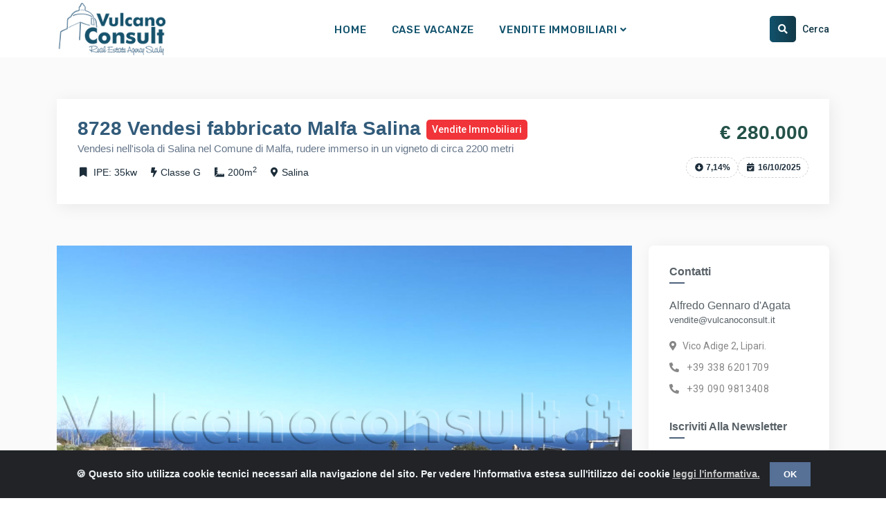

--- FILE ---
content_type: text/html
request_url: https://www.vulcanoconsult.it/vendesi_rudere_con_progetto_approvato_ed_inizio_lavori_malfa_salina.asp
body_size: 63404
content:

<!DOCTYPE html>
<html lang="it">

<head>
    <meta http-equiv="Content-Type" content="text/html; charset=UTF-8">
    <meta http-equiv="X-UA-Compatible" content="IE=edge">
    <meta name="viewport" content="width=device-width, initial-scale=1.0">
    <meta name="description" content="Vendesi nell'isola di Salina nel Comune di Malfa, rudere immerso in un  vigneto di circa 2200 metri"> 
    <meta name="author" content="Vulcanoconsult.it">
    <link rel="icon" href="assets/images/favicon.png" type="image/x-icon" />
    <title>Vendesi fabbricato Malfa Salina, ID8728, Vulcano Consult</title>
	

    <meta property="og:image" content="https://www.vulcanoconsult.it/fotoStrutture/Salina/Vendite_immobiliari/8728/1_gullo.jpg">
    <link rel="image_src" href="https://www.vulcanoconsult.it/fotoStrutture/Salina/Vendite_immobiliari/8728/1_gullo.jpg">
 

    <!--Google font--> 
    <link href="https://fonts.googleapis.com/css?family=Roboto:400,400i,500,500i,700,700i&display=swap" rel="stylesheet">
    <link href="https://fonts.googleapis.com/css?family=Rubik:400,400i,500,500i,700,700i" rel="stylesheet">
	
	<!-- recaptcha js -->
	<script src="https://www.google.com/recaptcha/api.js" async defer></script>

	<!-- magnific css -->
    <link rel="stylesheet" type="text/css" href="assets/css/magnific-popup.css">

    <!-- range slider css -->
    <link rel="stylesheet" type="text/css" href="assets/css/jquery-ui.css"> 
	
    <!--  map css  -->
    <link rel="stylesheet" type="text/css" href="assets/css/leaflet.css">

    <!-- animate css --> 
	

    <!-- Template css -->
    <link rel="stylesheet" type="text/css" href="assets/css/bootstrap.css">
    <link rel="stylesheet" type="text/css" href="assets/css/color1.css">
	

	<script>(function() {
	  var _fbq = window._fbq || (window._fbq = []);
	  if (!_fbq.loaded) {
		var fbds = document.createElement('script');
		fbds.async = true;
		fbds.src = '//connect.facebook.net/en_US/fbds.js';
		var s = document.getElementsByTagName('script')[0];
		s.parentNode.insertBefore(fbds, s);
		_fbq.loaded = true;
	  }
	  _fbq.push(['addPixelId', '531284163670392']);
	})();
	window._fbq = window._fbq || [];
	window._fbq.push(['track', 'PixelInitialized', {}]);
	</script>
	<noscript><img height="1" width="1" alt="" style="display:none" src="https://www.facebook.com/tr?id=531284163670392&amp;ev=PixelInitialized" /></noscript> 

</head>
<body>
    
<!-- Loader start -->
<div class="loader-wrapper">
	<div class="row loader-img">
		<div class="col-12">
			<img src="/assets/images/loader/loader-3.gif" class="img-fluid" alt="Real estate agency sicily">
		</div>
	</div>
</div>
<!-- Loader end -->

<!-- header start -->
<header class="header-4 fixed-header">
	<div class="container">
		<div class="row">
			<div class="col">
				<div class="menu">
					<div class="brand-logo">
						<a href="/">
							<img src="/assets/images/logo/4.png" alt="" class="img-fluid for-light" title="Real estate agency Sicily">
							<img src="/assets/images/logo/9.png" alt="" class="img-fluid for-dark" title="Real estate agency Sicily">
						</a>
					</div>
					<nav>
						<div class="main-navbar">
							<div id="mainnav">
								<div class="toggle-nav">
									<i class="fa fa-bars sidebar-bar"></i>
								</div>
								<ul class="nav-menu">
									<li class="back-btn">
										<div class="mobile-back text-end">
											<span>Back</span>
											<i aria-hidden="true" class="fa fa-angle-right ps-2"></i>
										</div>
									</li>
									<li class="dropdown nofreccia">
										<a href="/" class="nav-link menu-title">Home</a> 
									</li>
									<!--<li class="dropdown nofreccia">
										<a href="grid-slider.asp" class="nav-link menu-title">Chi siamo</a> 
									</li>-->
									<li class="dropdown nofreccia">
										<a href="case_vacanze.asp" class="nav-link menu-title">Case vacanze</a> 
									</li>
									<li class="dropdown">
										<a class="nav-link menu-title">Vendite immobiliari</a>
										<ul class="nav-submenu menu-content">
										
											<li><a href="http://www.vulcanoconsult.it/vendesi_a_alicudi.asp">Alicudi</a></li>
										
											<li><a href="http://www.vulcanoconsult.it/vendesi_a_filicudi.asp">Filicudi</a></li>
										
											<li><a href="http://www.vulcanoconsult.it/vendesi_a_lipari.asp">Lipari</a></li>
										
											<li><a href="http://www.vulcanoconsult.it/vendesi_a_panarea.asp">Panarea</a></li>
										
											<li><a href="http://www.vulcanoconsult.it/vendesi_a_salina.asp">Salina</a></li>
										
											<li><a href="http://www.vulcanoconsult.it/vendesi_a_stromboli.asp">Stromboli</a></li>
										
											<li><a href="http://www.vulcanoconsult.it/vendesi_a_vulcano.asp">Vulcano</a></li>
										 
											<li><a href="/altre_localita.asp">Esplora...</a></li>
										</ul>
									</li>
									
								</ul>
							</div>
						</div>
					</nav>
					<ul class="header-right">
						<li>
							<div class="search-box">
								<i class="fas fa-search search-icon"></i>
								<span class="font-roboto">Cerca</span>
								<form action="cerca.asp" method="post" id="ricerca" name="ricerca">
									<div class="form-group">
										<input type="text" name="chiave" class="form-control">
									</div>
								</form>
							</div>
						</li> 
					</ul>
				</div>
			</div>
		</div>
	</div>
</header>
<!--  header end -->
 

<!-- slider section start -->
<!--<section class="p-0 ratio_65">
	<div class="single-property-slider zoom-image-box zoom-gallery-multiple"> 
	 
			<div>
				<a href="https://www.vulcanoconsult.it/fotoStrutture/Salina/Vendite_immobiliari/8728/1_gullo.jpg" title="Vista mare" class="zoom">
					<div>
						<img src="https://www.vulcanoconsult.it/fotoStrutture/Salina/Vendite_immobiliari/8728//1_gullo.jpg" title="Vista mare"  class="bg-img" alt="Vista mare">
					</div>
				</a>
			</div>
			 
			<div>
				<a href="https://www.vulcanoconsult.it/fotoStrutture/Salina/Vendite_immobiliari/8728/2_gullo.jpg" title="Terrazza vista mare" class="zoom">
					<div>
						<img src="https://www.vulcanoconsult.it/fotoStrutture/Salina/Vendite_immobiliari/8728//2_gullo.jpg" title="Terrazza vista mare"  class="bg-img" alt="Terrazza vista mare">
					</div>
				</a>
			</div>
			 
			<div>
				<a href="https://www.vulcanoconsult.it/fotoStrutture/Salina/Vendite_immobiliari/8728/3_gullo.jpg" title="Terrazza vista mare" class="zoom">
					<div>
						<img src="https://www.vulcanoconsult.it/fotoStrutture/Salina/Vendite_immobiliari/8728//3_gullo.jpg" title="Terrazza vista mare"  class="bg-img" alt="Terrazza vista mare">
					</div>
				</a>
			</div>
			 
			<div>
				<a href="https://www.vulcanoconsult.it/fotoStrutture/Salina/Vendite_immobiliari/8728/4_gullo.jpg" title="Vista mare" class="zoom">
					<div>
						<img src="https://www.vulcanoconsult.it/fotoStrutture/Salina/Vendite_immobiliari/8728//4_gullo.jpg" title="Vista mare"  class="bg-img" alt="Vista mare">
					</div>
				</a>
			</div>
			
	</div>
</section>-->
<!-- slider section end -->











<!-- single property header start -->
<section class="without-top property-main small-section">
	<div class="single-property-section">
		<div class="container">
			<div class="single-title">
				<div class="left-single">
					<div class="d-flex">
						<h2 class="mb-0">8728 Vendesi fabbricato Malfa Salina</h2>
						<span><span class="label label-Noshadow ms-2">Vendite immobiliari</span></span>
					</div> 
					<p class="mt-1">Vendesi nell'isola di Salina nel Comune di Malfa, rudere immerso in un  vigneto di circa 2200 metri</p> 
					  
					
					
					
					
					<ul>
						<li>
							<div>
								<div class="property-icon color-4 m-r-5">
								   <i class="fas fa-bookmark fa-fw"></i>
								</div>
								<span>IPE: 35kw</span>
							</div>
						</li>
						<li>
							<div>
								<div class="property-icon color-4 m-r-5">
									<i class="fas fa-bolt"></i>
								</div>
								<span>Classe G</span>
							</div>
						</li> 
						<li>
							<div>
								<div class="property-icon color-4 m-r-5">
								   <i class="fas fa-ruler-combined"></i>
								</div>
								<span class="m-l5">200m<sup>2</sup></span>
							</div>
						</li>
						<li>
							<div>
								<div class="property-icon color-4 m-r-5">
								   <i class="fas fa-map-marker-alt"></i>
								</div>
								<span>Salina</span>
							</div>
						</li>
					</ul>
					
					
					
					
					
					
				</div>
				
				
				
				<div class="right-single"> 
					<h2 class="price">&euro; 280.000</h2>
					<div class="feature-label">
						<span class="btn btn-dashed color-2 btn-pill" title="Questo immobile si &egrave; ribassato del 7,14%"><i class="fas fa-arrow-alt-circle-down fa-fw"></i> 7,14%</span><span class="btn btn-dashed color-2 btn-pill" title="Aggiornato il 16/10/2025"><i class="fas fa-calendar-check fa-fw"></i> 16/10/2025</span>
					</div>
				</div>
				
				
			</div>
		</div>
	</div>
</section>
<!-- single property header end -->	<!-- single property start --> 
    <section class="single-property mt-0 pt-0">
        <div class="container">
            <div class="row ratio_65">
                <div class="col-xl-9 col-lg-8">
                    <div class="description-section tab-description">
                        <div class="description-details">
							
							<!-- inizio galleria -->
							 
							<div class="row">
                                <div class="col-sm-12">
                                    <div class="single-gallery mb-4">
                                        <div class="gallery-for">
										
                                            <div>
                                                <div class="bg-size">
                                                    <img src="https://www.vulcanoconsult.it/fotoStrutture/Salina/Vendite_immobiliari/8728/1_gullo.jpg" title="Vista mare" class="bg-img" alt="Vista mare">
                                                </div>
                                            </div>
										
                                            <div>
                                                <div class="bg-size">
                                                    <img src="https://www.vulcanoconsult.it/fotoStrutture/Salina/Vendite_immobiliari/8728/2_gullo.jpg" title="Terrazza vista mare" class="bg-img" alt="Terrazza vista mare">
                                                </div>
                                            </div>
										
                                            <div>
                                                <div class="bg-size">
                                                    <img src="https://www.vulcanoconsult.it/fotoStrutture/Salina/Vendite_immobiliari/8728/3_gullo.jpg" title="Terrazza vista mare" class="bg-img" alt="Terrazza vista mare">
                                                </div>
                                            </div>
										
                                            <div>
                                                <div class="bg-size">
                                                    <img src="https://www.vulcanoconsult.it/fotoStrutture/Salina/Vendite_immobiliari/8728/4_gullo.jpg" title="Vista mare" class="bg-img" alt="Vista mare">
                                                </div>
                                            </div>
										
                                            <div>
                                                <div class="bg-size">
                                                    <img src="https://www.vulcanoconsult.it/fotoStrutture/Salina/Vendite_immobiliari/8728/19_gullo.jpg" title="Il fabbricato" class="bg-img" alt="Il fabbricato">
                                                </div>
                                            </div>
										
                                            <div>
                                                <div class="bg-size">
                                                    <img src="https://www.vulcanoconsult.it/fotoStrutture/Salina/Vendite_immobiliari/8728/20_gullo.jpg" title="Il fabbricato" class="bg-img" alt="Il fabbricato">
                                                </div>
                                            </div>
										
                                            <div>
                                                <div class="bg-size">
                                                    <img src="https://www.vulcanoconsult.it/fotoStrutture/Salina/Vendite_immobiliari/8728/21_gullo.jpg" title="Il fabbricato" class="bg-img" alt="Il fabbricato">
                                                </div>
                                            </div>
										
                                            <div>
                                                <div class="bg-size">
                                                    <img src="https://www.vulcanoconsult.it/fotoStrutture/Salina/Vendite_immobiliari/8728/22_gullo.jpg" title="Il fabbricato" class="bg-img" alt="Il fabbricato">
                                                </div>
                                            </div>
										
                                            <div>
                                                <div class="bg-size">
                                                    <img src="https://www.vulcanoconsult.it/fotoStrutture/Salina/Vendite_immobiliari/8728/23_gullo.jpg" title="Il fabbricato" class="bg-img" alt="Il fabbricato">
                                                </div>
                                            </div>
										
                                            <div>
                                                <div class="bg-size">
                                                    <img src="https://www.vulcanoconsult.it/fotoStrutture/Salina/Vendite_immobiliari/8728/24_gullo.jpg" title="Il fabbricato" class="bg-img" alt="Il fabbricato">
                                                </div>
                                            </div>
										
                                            <div>
                                                <div class="bg-size">
                                                    <img src="https://www.vulcanoconsult.it/fotoStrutture/Salina/Vendite_immobiliari/8728/25_gullo.jpg" title="Il fabbricato" class="bg-img" alt="Il fabbricato">
                                                </div>
                                            </div>
										
                                            <div>
                                                <div class="bg-size">
                                                    <img src="https://www.vulcanoconsult.it/fotoStrutture/Salina/Vendite_immobiliari/8728/8_gullo.jpg" title="Rendering" class="bg-img" alt="Rendering">
                                                </div>
                                            </div>
										
                                            <div>
                                                <div class="bg-size">
                                                    <img src="https://www.vulcanoconsult.it/fotoStrutture/Salina/Vendite_immobiliari/8728/9_gullo.jpg" title="Rendering" class="bg-img" alt="Rendering">
                                                </div>
                                            </div>
										
                                            <div>
                                                <div class="bg-size">
                                                    <img src="https://www.vulcanoconsult.it/fotoStrutture/Salina/Vendite_immobiliari/8728/10_gullo.jpg" title="Rendering" class="bg-img" alt="Rendering">
                                                </div>
                                            </div>
										
                                            <div>
                                                <div class="bg-size">
                                                    <img src="https://www.vulcanoconsult.it/fotoStrutture/Salina/Vendite_immobiliari/8728/14_gullo.jpg" title="Rendering" class="bg-img" alt="Rendering">
                                                </div>
                                            </div>
										 
                                             
                                        </div>
										
										
                                        <div class="gallery-nav">
										
										
                                            <div>
                                                <img src="https://www.vulcanoconsult.it/fotoStrutture/Salina/Vendite_immobiliari/8728/1_gullo.jpg" class="img-fluid" alt="Vista mare">
                                            </div>
										
                                            <div>
                                                <img src="https://www.vulcanoconsult.it/fotoStrutture/Salina/Vendite_immobiliari/8728/2_gullo.jpg" class="img-fluid" alt="Terrazza vista mare">
                                            </div>
										
                                            <div>
                                                <img src="https://www.vulcanoconsult.it/fotoStrutture/Salina/Vendite_immobiliari/8728/3_gullo.jpg" class="img-fluid" alt="Terrazza vista mare">
                                            </div>
										
                                            <div>
                                                <img src="https://www.vulcanoconsult.it/fotoStrutture/Salina/Vendite_immobiliari/8728/4_gullo.jpg" class="img-fluid" alt="Vista mare">
                                            </div>
										
                                            <div>
                                                <img src="https://www.vulcanoconsult.it/fotoStrutture/Salina/Vendite_immobiliari/8728/19_gullo.jpg" class="img-fluid" alt="Il fabbricato">
                                            </div>
										
                                            <div>
                                                <img src="https://www.vulcanoconsult.it/fotoStrutture/Salina/Vendite_immobiliari/8728/20_gullo.jpg" class="img-fluid" alt="Il fabbricato">
                                            </div>
										
                                            <div>
                                                <img src="https://www.vulcanoconsult.it/fotoStrutture/Salina/Vendite_immobiliari/8728/21_gullo.jpg" class="img-fluid" alt="Il fabbricato">
                                            </div>
										
                                            <div>
                                                <img src="https://www.vulcanoconsult.it/fotoStrutture/Salina/Vendite_immobiliari/8728/22_gullo.jpg" class="img-fluid" alt="Il fabbricato">
                                            </div>
										
                                            <div>
                                                <img src="https://www.vulcanoconsult.it/fotoStrutture/Salina/Vendite_immobiliari/8728/23_gullo.jpg" class="img-fluid" alt="Il fabbricato">
                                            </div>
										
                                            <div>
                                                <img src="https://www.vulcanoconsult.it/fotoStrutture/Salina/Vendite_immobiliari/8728/24_gullo.jpg" class="img-fluid" alt="Il fabbricato">
                                            </div>
										
                                            <div>
                                                <img src="https://www.vulcanoconsult.it/fotoStrutture/Salina/Vendite_immobiliari/8728/25_gullo.jpg" class="img-fluid" alt="Il fabbricato">
                                            </div>
										
                                            <div>
                                                <img src="https://www.vulcanoconsult.it/fotoStrutture/Salina/Vendite_immobiliari/8728/8_gullo.jpg" class="img-fluid" alt="Rendering">
                                            </div>
										
                                            <div>
                                                <img src="https://www.vulcanoconsult.it/fotoStrutture/Salina/Vendite_immobiliari/8728/9_gullo.jpg" class="img-fluid" alt="Rendering">
                                            </div>
										
                                            <div>
                                                <img src="https://www.vulcanoconsult.it/fotoStrutture/Salina/Vendite_immobiliari/8728/10_gullo.jpg" class="img-fluid" alt="Rendering">
                                            </div>
										
                                            <div>
                                                <img src="https://www.vulcanoconsult.it/fotoStrutture/Salina/Vendite_immobiliari/8728/14_gullo.jpg" class="img-fluid" alt="Rendering">
                                            </div>
										     
                                        </div>
                                    </div>
                                </div>
                            </div>
							
							<!-- fine galleria -->
							
							
							
														<div class="desc-box">
                                <ul class="nav nav-tabs line-tab" id="top-tab" role="tablist">
                                    <li class="nav-item"><a data-bs-toggle="tab" class="nav-link active" href="#about">Dati sulla propriet&agrave;</a></li> 
								
                                    <li class="nav-item"><a data-bs-toggle="tab" class="nav-link" href="#floor_plan">Planimetria</a></li>
                                
									<li class="nav-item"><a data-bs-toggle="tab" class="nav-link" href="#form_tab">Richiesta informazioni</a></li>
								</ul>						
                                <div class=" tab-content" id="top-tabContent">
                                    <div class="tab-pane fade page-section show active" id="about">
										<div class="row"> 
                                            <div class="col-md-6 col-xl-4">
                                                <ul class="property-list-details">
                                                    <li><span>Ref</span>  8728</li>
                                                    <li><span>Tipologia</span> Rudere</li>
                                                    <li><span>Stato</span> In vendita</li>
                                                </ul>
                                            </div>
                                            <div class="col-md-6 col-xl-4">
                                                <ul class="property-list-details">
                                                    <li><span>Richiesta</span> &euro; 280.000</li>
                                                    <li><span>Superficie</span> 200m<sup>2</sup></li>
                                                    <li><span>Info aggiuntive</span> Con progetto</li>  
                                                </ul>
                                            </div>
                                            <div class="col-md-6 col-xl-4">
                                                <ul class="property-list-details">
                                                    <li><span>Localit&agrave;</span> Salina</li>
                                                    <li><span>Zona</span> Malfa</li>
													
													<li><span>Distanza dal mare</span> 300mt</li>						 
													
                                                </ul>
                                            </div>
                                        </div> 
                                        <div class="row">


<p class="modalePrezzo d-flex">&nbsp; 
	<a href="" data-bs-toggle="modal" data-bs-target="#mapmodal" class="btn btn-danger">
	<i class="fa fa-bell"></i> Fai un'offerta!</a>
</p>

<!--map modal start-->

<div class="modal fade map-modal" id="mapmodal" tabindex="-1" role="dialog" aria-hidden="true">
	<div class="modal-dialog modal-dialog-centered modal-lg" role="document">
		<div class="modal-content">
			<button type="button" class="btn-close" data-bs-dismiss="modal" aria-label="Close">
				<span aria-hidden="true">&times;</span>
			</button>
			<div class="modal-body">
				<div class="container-fluid">
					<div class="row">																
						<div class="col-xl-12 map-section pt-1">
						<h3>Fai un offerta e resta in contatto</h3>
						<p>Ti avviseremo quando si abbassa il prezzo</p>
							<form class="row gx-3" name="form_trovaprezzo" id="form_trovaprezzo" method="POST" action="#" onsubmit="return validateForm()">

								<input type="hidden" name="idStruttura" id="idStruttura" value="8728">
								<input type="hidden" name="dataRichiesta" id="dataRichiesta" value="2026-01-18 09:17:39">
								
								<div class="form-group col-sm-6 mt-2">
									<label for="nomeUtenteRichiesta">Nome e Cognome</label>
									<input type="text" name="nomeUtenteRichiesta" id="nomeUtenteRichiesta" class="form-control" required placeholder="Il tuo nome e cognome" tabindex="10">
								</div>
								<div class="form-group col-sm-6 mt-2">
									<label for="telefonoRichiesta">Telefono</label>
									<input type="text" name="telefonoRichiesta" id="telefonoRichiesta" class="form-control" placeholder="Il tuo telefono" required tabindex="20">
								</div>
								<div class="form-group col-sm-6">
									<label for="emailRichiesta">Email</label>
									<input type="email" name="emailRichiesta" id="emailRichiesta" class="form-control" placeholder="La tua Email" required tabindex="30">
								</div>
								<div class="form-group col-sm-6">
									<label for="prezzoRichiesta">Offerta</label>
									<input type="number" name="prezzoRichiesta" id="prezzoRichiesta" class="form-control" placeholder="Inserisci il valore della tua offerta" required tabindex="50">
								</div>
								<div class="form-group col-sm-12  mb-0">
									<div class="feature-checkbox">  
										<input class="checkbox_animated color-2" name="Newsletter" type="checkbox" id="Newsletter" value="2" > <label for="Newsletter">Iscrivimi alla newsletter</label> 
									</div>
								</div>
								<div class="form-group col-sm-12">
									<div class="feature-checkbox"> 
										<input class="checkbox_animated color-2" name="consenso" type="checkbox" id="consenso" value="yes" required tabindex="40">   
										<label><a href="#" onclick="javascript:window.open('/policy_vulcanoconsult.asp', '', 'width=900, height=650, scrollbars=yes, top=30%, left=30%');">Accetta il consenso privacy</a></label>
									</div>
								</div>								
								<div class="col-12 text-end">
									<div class="g-recaptcha" data-sitekey="6LdMx0YUAAAAAJJ5zw4qGFq5gnoR9IB1PI8Xtfv1"></div>
									<input type="hidden" name="Action" value="Go">
									<input type="submit" name="submit" class="btn btn-gradient color-4 mt-2" Value="Invia">
									<input type="hidden" name="MM_insert" value="form_trovaprezzo">
								</div>
							</form>
						</div>
					</div>
				</div>
			</div>
		</div>
	</div>
</div>

<script>
    function validateForm() {
        let input = document.getElementById("prezzoRichiesta");
        let value = input.value.trim();
        let minVal = 140000;
        
        if (value === "") {
            alert("Il campo dell'offerta è obbligatorio.");
            input.focus();
            return false;
        }
        
        let cleanedValue = value.replace(/^0+/, "");
        
        if (cleanedValue.length > 7) {
            alert("L'importo dell'offerta non può superare le 7 cifre.");
            input.focus();
            return false;
        }
  
        if (parseInt(value, 10) < parseInt(minVal, 10)) {
            alert("L'offerta deve essere almeno " + minVal + ", senza punteggiatura o simboli.");
            input.focus();
            return false;
        }
		
		
		// --- Telefono con prefisso internazionale ---
		let telefonoInput = document.getElementById("telefonoRichiesta");
		let telefono = telefonoInput.value.trim();

		if (telefono === "") {
			alert("Il numero di telefono è obbligatorio.");
			telefonoInput.focus();
			return false;
		}

		// Accetta solo cifre, con eventuale + iniziale
		if (!/^\+?\d+$/.test(telefono)) {
			alert("Il numero di telefono può contenere solo cifre e, se necessario, un '+' iniziale.");
			telefonoInput.focus();
			return false;
		}

		// Lunghezza valida (senza contare il +)
		let telefonoNumerico = telefono.startsWith('+') ? telefono.substring(1) : telefono;

		if (telefonoNumerico.length < 7 || telefonoNumerico.length > 15) {
			alert("Inserisci un numero di telefono valido (7-15 cifre, escluso il '+').");
			telefonoInput.focus();
			return false;
		}

        return true; 
    }
</script> 
<!-- map modal end-->

</div>
                                        <h4 class="mt-2">Descrizione </h4> 
										<div class="row">
                                            <div class="col-sm-12">
                                                 <div>
	Vendesi nell&#39;isola di Salina nel Comune di Malfa, fabbricato su due elevazioni immerso in un vigneto di circa 2200 metri:</div>
<div>
	- a piano terra circa 60 mq coperti e 40 mq di veranda coperta;</div>
<div>
	- a piano seminterrato circa 120 mq coperti.</div>
 
                                            </div> 
                                        </div> 
                                    </div>
                                    <div class="tab-pane fade page-section" id="feature"> 
                                        <div class="single-feature row">
                                            <div class="col-xl-4 col-6">
                                                <ul>
                                                     
                                                </ul>
                                            </div>
                                            <div class="col-xl-4 col-6">
                                                <ul>
                                                    
                                                </ul>
                                            </div>
                                            <div class="col-xl-4 col-6">
                                                <ul>
                                                     
                                                </ul>
                                            </div>
                                        </div>
                                    </div>
									<div class="tab-pane fade page-section" id="video">
									<iframe width="560" height="415" src="" title="YouTube video player" frameborder="0" allow="accelerometer; autoplay; clipboard-write; encrypted-media; gyroscope; picture-in-picture; web-share" referrerpolicy="strict-origin-when-cross-origin" allowfullscreen></iframe>								
									</div>
									
                                    <div class="tab-pane fade page-section" id="floor_plan"> 
										
                                        <img src="https://www.vulcanoconsult.it/fotoStrutture/Salina/Vendite_immobiliari/8728/11_gullo.jpg" alt="Planimetria" class="img-fluid">
										
                                        <img src="https://www.vulcanoconsult.it/fotoStrutture/Salina/Vendite_immobiliari/8728/12_gullo.jpg" alt="Planimetria" class="img-fluid">
										
                                        <img src="https://www.vulcanoconsult.it/fotoStrutture/Salina/Vendite_immobiliari/8728/13_gullo.jpg" alt="Planimetria" class="img-fluid">
										
                                    </div>
									
									<div class="tab-pane fade page-section form_tab" id="form_tab"> 										
																	
<form class="row gx-3" action="form/grazie-vendite.asp" method="post" name="res_frm" id="res_frm">

	<input type="hidden" name="idStruttura" id="idStruttura" value="8728">
	<input type="hidden" name="nomeStruttura" id="nomeStruttura" value="Vendesi fabbricato Malfa Salina">
	<input type="hidden" name="fotoStruttura" id="fotoStruttura" value="https://www.vulcanoconsult.it/fotoStrutture/Salina/Vendite_immobiliari/8728/1_gullo.jpg"> 
	<input type="hidden" name="collegamento" id="collegamento" value="https://www.vulcanoconsult.it/vendesi_rudere_con_progetto_approvato_ed_inizio_lavori_malfa_salina.asp">
	<input type="hidden" name="nomelocalita" id="nomelocalita" value="Salina"> 
	<input type="hidden" name="valore" id="valore" value="280000">
	<input type="hidden" name="dataRichiesta" id="dataRichiesta" value="2026-01-18 09:17:39"> 



	<div class="form-group col-sm-6">
		<label for="Nome">Nome</label>
		<input type="text" name="Nome" id="Nome" class="form-control" required placeholder="Inserisci il tuo nome">
	</div>
	<div class="form-group col-sm-6">
		<label for="Cognome">Cognome</label>
		<input type="text" name="Cognome" id="Cognome" required class="form-control" placeholder="Inserisci il tuo cognome">
	</div>
	<div class="form-group col-sm-6">
		<label for="Email">Email</label>
		<input type="email" name="Email" id="Email" class="form-control" required placeholder="Inserisci la tua email" pattern="^[a-zA-Z0-9._%+-]+@[a-zA-Z0-9.-]+\.[a-zA-Z]{2,}$">
	</div>
	<div class="form-group col-sm-6">
		<label for="Telefono">Telefono</label>
		<input type="text" name="Telefono" id="Telefono"  class="form-control" placeholder="Inserisci il tuo telefono">
	</div>
	<div class="form-group col-sm-4">
		<label>Fai una richiesta</label>
		<div class="dropdown">
			<select name="country" id="country" class="dropdown-toggle font-Rubik myselect forminPagina">
				<option value="RichiestaDiContatto">Richiedi un contatto</option>
				<option value="RichiestaInfo">Richiedi maggiori informazioni</option>
				<option value="RichiestaAppuntamento">Richiedi un appuntamento</option>
			</select>
		</div>
	</div>  
	<div class="form-group col-sm-12">
			<label for="Note">Descrizione</label>
			
			<textarea class="form-control" rows="5" cols="30" id="Note" name="Note">Buongiorno,
vorrei essere ricontattato per avere maggiori informazioni relative a questo immobile.
Grazie.</textarea>
			<script>
				window.onload = function () {
					// Il tuo codice JavaScript qui
					$("#country").change(function () {
						var selectedValue = $(this).val();
						var newText = "";

						switch (selectedValue) {
							case "RichiestaDiContatto":
								newText = "Buongiorno,\nvorrei essere ricontattato per avere maggiori informazioni relative a questo immobile.\nGrazie.";
								break;
							case "RichiestaInfo":
								newText = "Buongiorno,\nvorrei avere maggiori informazioni relative a questo immobile.\nGrazie.";
								break;
							case "RichiestaAppuntamento":
								newText = "Buongiorno,\nvorrei fissare un appuntamento per visitare questo immobile.\nGrazie.";
								break;
							default:
								newText = "";
								break;
						}
						$("#Note").val(newText);
					});
				};
			</script>											
		</div>
	<div class="form-group col-sm-12">
		<label for="Newsletter">Iscrivimi alla Newsletter</label>
		<div class="feature-checkbox"> 
				<input class="checkbox_animated color-2" name="Newsletter" id="Newsletter" value="2" type="checkbox">			
		</div>
	</div>
	 
	
	<div class="col-12 text-end">
		<div class="g-recaptcha" data-sitekey="6LdMx0YUAAAAAJJ5zw4qGFq5gnoR9IB1PI8Xtfv1"></div>
		<input type="hidden" name="Action" value="Go">
		<input type="submit" name="submit" value="Invia" class="btn btn-gradient color-4 mt-3"> 
	</div>
	  
	
	

	<input type="hidden" name="Destinazione" id="Destinazione" value="vendite@vulcanoconsult.it">

	<input type="hidden" name="struttura" id="struttura" value="info@mammasantina.it">

	<input type="hidden" name="MM_insert" value="res_frm">
	
	
	
</form>
                                    </div>
                                </div>
                            </div>

 
	<div class="desc-box">
		<div class="page-section" id="location-map">
			<h4 class="content-title">Localizzazione</h4> 
		
			<div class="map-section">	
				<div class="map map-scheda" id="mapleaf"></div>
			</div> 
				
		</div>
	</div> 
	<br>

 

 

 


	<!-- map js -->
    <script src="assets/js/map/leaflet.js"></script> 
	
	<script>
	var map = L.map('mapleaf').setView([38.57700225637219, 14.830342060089151], 15);

	L.tileLayer('https://{s}.tile.openstreetmap.org/{z}/{x}/{y}.png', {
		attribution: '&copy; <a href="https://www.openstreetmap.org/copyright">OpenStreetMap</a> contributors'
	}).addTo(map);

		var greenIcon = new L.Icon({
		  iconUrl: 'assets/images/leaflet/marker-icon-green.png',
		  shadowUrl: 'assets/images/leaflet/marker-shadow.png',
		  iconSize: [25, 41],
		  iconAnchor: [12, 41],
		  popupAnchor: [1, -34],
		  shadowSize: [41, 41]
		});
		
		var blueIcon = new L.Icon({
		  iconUrl: 'assets/images/leaflet/marker-icon.png',
		  shadowUrl: 'assets/images/leaflet/marker-shadow.png',
		  iconSize: [25, 41],
		  iconAnchor: [12, 41],
		  popupAnchor: [1, -34],
		  shadowSize: [41, 41]
		}); 
		
	var markersData = {
		'House': [
			 
			
			{
				name: 'Vendesi villa Malfa Salina',
				location_latitude: 38.575838482565025,
				location_longitude: 14.83230677819256,
				
				map_image_url: 'https://www.vulcanoconsult.it/fotoStrutture/Salina/Vendite_immobiliari/9141/1_malfa.jpg',
				iconUrl: 'blueIcon',
				name_point: 'Vendesi villa Malfa Salina',
				price: '&euro; 780.000',
				sqft: 'Superficie: 200m<sup>2</sup>',
				title: 'Vendesi villa Malfa Salina',
				url_point: 'https://www.vulcanoconsult.it/vendesi_villa_malfa_salina.asp'
			},
			
			{
				name: 'Immobile centro di Malfa',
				location_latitude: 38.57714064984135,
				location_longitude: 14.835306828975732,
				
				map_image_url: 'https://www.vulcanoconsult.it/fotoStrutture/Salina/Vendite_immobiliari/9524/26_malfa.jpg',
				iconUrl: 'blueIcon',
				name_point: 'Immobile centro di Malfa',
				price: '&euro; 340.000',
				sqft: 'Superficie: 146m<sup>2</sup>',
				title: 'Immobile centro di Malfa',
				url_point: 'https://www.vulcanoconsult.it/vendesi_casa_indipendente_con_terreno_malfa_salina.asp'
			},
			
			{
				name: 'Fabbricato Malfa Salina',
				location_latitude: 38.577414290687756,
				location_longitude: 14.839867925405557,
				
				map_image_url: 'https://www.vulcanoconsult.it/fotoStrutture/Salina/Vendite_immobiliari/9648/11_malfa.jpg',
				iconUrl: 'blueIcon',
				name_point: 'Fabbricato Malfa Salina',
				price: '&euro; 270.000',
				sqft: 'Superficie: 150m<sup>2</sup>',
				title: 'Fabbricato Malfa Salina',
				url_point: 'https://www.vulcanoconsult.it/vendesi_fabbricato_malfa.asp'
			},
			
			{
				name: 'Casa eoliana a Valdichiesa Salina',
				location_latitude: 38.562708549861966,
				location_longitude: 14.827073788404505,
				
				map_image_url: 'https://www.vulcanoconsult.it/fotoStrutture/Salina/Vendite_immobiliari/9414/1_val_di_chiesa.jpg',
				iconUrl: 'blueIcon',
				name_point: 'Casa eoliana a Valdichiesa Salina',
				price: '&euro; 320.000',
				sqft: 'Superficie: 85m<sup>2</sup>',
				title: 'Casa eoliana a Valdichiesa Salina',
				url_point: 'https://www.vulcanoconsult.it/vendesi_casa_eoliana_valdichiesa_salina.asp'
			},
			
			
			
			
			{
				name: 'Vendesi fabbricato Malfa Salina',
				location_latitude: 38.57700225637219,
				location_longitude: 14.830342060089151,
				map_image_url: 'https://www.vulcanoconsult.it/FotoStrutture/Salina/Vendite_immobiliari/8728/0_gullo.jpg',
				iconUrl: 'greenIcon',
				name_point: 'Vendesi fabbricato Malfa Salina',
				price: '&euro; 280.000', 
				
				sqft: 'Superficie: 85m<sup>2</sup>',
				
				title: 'Vendesi fabbricato Malfa Salina',
				url_point: 'https://www.vulcanoconsult.it/vendesi_rudere_con_progetto_approvato_ed_inizio_lavori_malfa_salina.asp'
			}
		]
	};
			
		

	for (var key in markersData)
		markersData[key].forEach(function (item) {
		
		// Mappatura delle icone
        var icon = item.iconUrl === 'greenIcon' ? greenIcon : blueIcon;
		
		L.marker([item.location_latitude, item.location_longitude], {
            icon: icon, // Usa l'oggetto icona effettivo
            title: item.title // Opzionale, per il titolo
        }).addTo(map) 
		
			//L.marker([item.location_latitude, item.location_longitude], { Icon: item.iconUrl }, { title: item.title }).addTo(map) 
				.bindPopup(
					'<div class="infoBox">' +
					'<div class="marker-detail">' +
					'<img src="' + item.map_image_url + '" alt="' + item.name_point + '">' + 
					'<div class="detail-part">' +
					'<h6>' + item.name_point + '</h6>' +
					'<ul>' +
					'<li>' + item.sqft + '</li>' + 
					'</ul>'
					+
					'<span>' + item.price + '</span>' +
					'<a href="' + item.url_point + '">Maggiori info</a>' +
					'</div>' +
					'</div>' +
					'</div>'); 
			});
	
	L.circle([38.57700225637219, 14.830342060089151], 50, {
		color: '#fafafa',
		fillColor: 'red',
		fillOpacity: 0.5
	}).addTo(map);
		
		
	</script>
	
	
							
							
                        </div>
                    </div>
					
					<div class="property-section p-t-40">
	<div class="title-3 text-start inner-title">
		<h2>Nelle vicinanze</h2>
	</div>
	<div class="row ratio_63">
		<div class="col-12 property-grid-2">
			<div class="property-2 row column-sm zoom-gallery property-label property-grid"> 
				 
				<div class="col-md-6">
					<div class="property-box">
						<div class="property-image">
							<div class="property-slider"> 
								  
								<a href="https://www.vulcanoconsult.it/vendesi_villa_malfa_salina.asp">
									<img src="https://www.vulcanoconsult.it/fotoStrutture/Salina/Vendite_immobiliari/9141/1_malfa.jpg" class="bg-img" alt="">
								</a>
								 
							</div>
							<!--<div class="labels-left">
								<div>
									<span class="label label-shadow"></span>
								</div>
							</div>-->  
						</div>

						<div class="property-details">
							<!--<span class="font-roboto">France</span>-->
							<a href="https://www.vulcanoconsult.it/vendesi_villa_malfa_salina.asp">
								<h3>Vendesi villa Malfa Salina</h3>
							</a>
							<h6>&euro; 780.000</h6>
							<p class="font-roboto">Villa indipendente a Salina Malfa con patio eoliano adattabile a BB</p>
							<ul>
								
								
								<li> <i class="fas fa-bolt fa-fw"></i> Classe G<li>
								<li> <i class="fas fa-ruler-combined fa-fw"></i> 200m<sup>2</sup> </li>
								
								
							</ul>
							<div class="property-btn d-flex">
								<span>&nbsp;</span>
								<a href="https://www.vulcanoconsult.it/vendesi_villa_malfa_salina.asp" class="btn btn-dashed btn-pill color-2">Vai alla scheda</a> 
							</div>
						</div>
					</div> 
				</div>
				 
				<div class="col-md-6">
					<div class="property-box">
						<div class="property-image">
							<div class="property-slider"> 
								  
								<a href="https://www.vulcanoconsult.it/vendesi_casa_indipendente_con_terreno_malfa_salina.asp">
									<img src="https://www.vulcanoconsult.it/fotoStrutture/Salina/Vendite_immobiliari/9524/26_malfa.jpg" class="bg-img" alt="">
								</a>
								 
							</div>
							<!--<div class="labels-left">
								<div>
									<span class="label label-shadow"></span>
								</div>
							</div>-->  
						</div>

						<div class="property-details">
							<!--<span class="font-roboto">France</span>-->
							<a href="https://www.vulcanoconsult.it/vendesi_casa_indipendente_con_terreno_malfa_salina.asp">
								<h3>Immobile centro di Malfa</h3>
							</a>
							<h6>&euro; 340.000</h6>
							<p class="font-roboto">Vendesi nell'isola di Salina, Malfa nel centro, grande fabbricato con dependance e terreno</p>
							<ul>
								
								
								<li> <i class="fas fa-bolt fa-fw"></i> Classe G<li>
								<li> <i class="fas fa-ruler-combined fa-fw"></i> 146m<sup>2</sup> </li>
								
								
							</ul>
							<div class="property-btn d-flex">
								<span>&nbsp;</span>
								<a href="https://www.vulcanoconsult.it/vendesi_casa_indipendente_con_terreno_malfa_salina.asp" class="btn btn-dashed btn-pill color-2">Vai alla scheda</a> 
							</div>
						</div>
					</div> 
				</div>
				 
				<div class="col-md-6">
					<div class="property-box">
						<div class="property-image">
							<div class="property-slider"> 
								  
								<a href="https://www.vulcanoconsult.it/vendesi_fabbricato_malfa.asp">
									<img src="https://www.vulcanoconsult.it/fotoStrutture/Salina/Vendite_immobiliari/9648/11_malfa.jpg" class="bg-img" alt="">
								</a>
								 
							</div>
							<!--<div class="labels-left">
								<div>
									<span class="label label-shadow"></span>
								</div>
							</div>-->  
						</div>

						<div class="property-details">
							<!--<span class="font-roboto">France</span>-->
							<a href="https://www.vulcanoconsult.it/vendesi_fabbricato_malfa.asp">
								<h3>Fabbricato Malfa Salina</h3>
							</a>
							<h6>&euro; 270.000</h6>
							<p class="font-roboto">Salina Malfa vendesi fabbricato panoramico da ristrutturare sulla strada carrabile</p>
							<ul>
								
								
								<li> <i class="fas fa-bolt fa-fw"></i> Classe G<li>
								<li> <i class="fas fa-ruler-combined fa-fw"></i> 150m<sup>2</sup> </li>
								
								
							</ul>
							<div class="property-btn d-flex">
								<span>&nbsp;</span>
								<a href="https://www.vulcanoconsult.it/vendesi_fabbricato_malfa.asp" class="btn btn-dashed btn-pill color-2">Vai alla scheda</a> 
							</div>
						</div>
					</div> 
				</div>
				 
				<div class="col-md-6">
					<div class="property-box">
						<div class="property-image">
							<div class="property-slider"> 
								  
								<a href="https://www.vulcanoconsult.it/vendesi_casa_eoliana_valdichiesa_salina.asp">
									<img src="https://www.vulcanoconsult.it/fotoStrutture/Salina/Vendite_immobiliari/9414/1_val_di_chiesa.jpg" class="bg-img" alt="">
								</a>
								 
							</div>
							<!--<div class="labels-left">
								<div>
									<span class="label label-shadow"></span>
								</div>
							</div>-->  
						</div>

						<div class="property-details">
							<!--<span class="font-roboto">France</span>-->
							<a href="https://www.vulcanoconsult.it/vendesi_casa_eoliana_valdichiesa_salina.asp">
								<h3>Casa eoliana a Valdichiesa Salina</h3>
							</a>
							<h6>&euro; 320.000</h6>
							<p class="font-roboto">Casa tipica eoliana in vendita nell'isola di Salina in localita' Valdichiesa nel comune di Leni</p>
							<ul>
								
								
								<li> <i class="fas fa-bolt fa-fw"></i> Classe G<li>
								<li> <i class="fas fa-ruler-combined fa-fw"></i> 85m<sup>2</sup> </li>
								
								
							</ul>
							<div class="property-btn d-flex">
								<span>&nbsp;</span>
								<a href="https://www.vulcanoconsult.it/vendesi_casa_eoliana_valdichiesa_salina.asp" class="btn btn-dashed btn-pill color-2">Vai alla scheda</a> 
							</div>
						</div>
					</div> 
				</div>
				   
				
			</div>
		</div>
	</div>
</div>
  
					
					
                </div>
                <div class="col-xl-3 col-lg-4">
                    <div class="left-sidebar sticky-cls single-sidebar">
                        <div class="filter-cards">
                            <div class="advance-card">
	<h6>Contatti</h6>
	<div class="category-property">
		<div class="agent-info">
			<div class="media"> 
				<div class="media-body">
					<h6>Alfredo Gennaro d'Agata</h6>
					<p><a href="mailto:vendite@vulcanoconsult.it" style="color:#586167;">vendite@vulcanoconsult.it</a></p>
				</div>
			</div>
		</div>
		<ul>
			<li>
				<i class="fas fa-map-marker-alt me-2"></i>Vico Adige 2, Lipari.
			</li> 
			<li>
				<i class="fas fa-phone-alt me-2"></i> <a href="tel:+393386201709">+39 338 6201709</a>
			</li>
			<li>
				<i class="fas fa-phone-alt me-2"></i> <a href="tel:+390909813408">+39 090 9813408</a>
			</li>
		</ul>
	</div>
</div> <div class="advance-card">
	<h6>Iscriviti alla newsletter</h6>
	<div class="category-property">
		<form action="/newsletter/newsletter_mailer.asp" name="form_newsletter" id="form_newsletter" method="post">
			<input type="hidden" name="tipologiaUtente" id="tipologiaUtente" value="2"> 
		
			<div class="form-group">
				<input type="text" class="form-control" placeholder="Nome" name="nomeUtente" id="nomeUtente" required>
			</div>
			<div class="form-group">
				<input type="text" class="form-control" placeholder="Cognome" name="cognomeUtente" id="cognomeUtente" required>
			</div>
			<div class="form-group">
				<input type="email"  name="emailUtente" id="emailUtente" class="form-control" placeholder="Email" required>
			</div>
			<div class="g-recaptcha" data-sitekey="6LdMx0YUAAAAAJJ5zw4qGFq5gnoR9IB1PI8Xtfv1"></div>
			<input type="hidden" name="Action" value="Go">
			<input type="submit" name="submit" class="btn btn-gradient color-4 mt-2" Value="Iscriviti">
		</form>
	</div>
</div>
<!--include file="adv-search.asp"-->

<div class="advance-card feature-card">
	<h6>In primo piano</h6>
	<div class="feature-slider">
	
		<div>
				 
			<img src="https://www.vulcanoconsult.it/fotoStrutture/Stromboli/Vendite_immobiliari/9838/4_stromboli.jpg" class="bg-img" alt="Terrazza vista mare" title="Terrazza vista mare">
		 
			<div class="bottom-feature">
				<a href="https://www.vulcanoconsult.it/vendesi_casa_scari_stromboli.asp"><h5>Casa Scari Stromboli</h5></a>
				<h6><small>Stromboli</small></h6>
			</div>
		</div>
	
		<div>
				 
			<img src="https://www.vulcanoconsult.it/fotoStrutture/Lipari/Vendite_immobiliari/9848/1_casa_bezzecca.jpg" class="bg-img" alt="L'appartamento" title="L'appartamento">
		 
			<div class="bottom-feature">
				<a href="https://www.vulcanoconsult.it/vendesi_primo_piano_vico_bezzecca_lipari.asp"><h5>Primo piano casa vico Bezzecca Lipari</h5></a>
				<h6><small>Lipari</small></h6>
			</div>
		</div>
	
		<div>
				 
			<img src="https://www.vulcanoconsult.it/fotoStrutture/Lipari/Vendite_immobiliari/9837/1_capistello.jpg" class="bg-img" alt="Le ville" title="Le ville">
		 
			<div class="bottom-feature">
				<a href="https://www.vulcanoconsult.it/vendesi_ville_capistello_lipari.asp"><h5>Ville sul mare Capistello Lipari</h5></a>
				<h6><small>Lipari</small></h6>
			</div>
		</div>
	
	</div> 
</div>
<div class="advance-card">
	<h6>Ultimi inserimenti</h6>
	<div class="recent-property mleft">
		<ul>
		
			<li>
				<div class="media">
					<!--<img src="../assets/images/property/9.jpg" class="img-fluid" alt="">-->
					<div class="media-body mleft">
						<a href="https://www.vulcanoconsult.it/vendesi_casa_indipendente_valle_muria_lipari.asp"><h5>Casa indipendente Valle Muria Lipari</h5></a>
						<span>Lipari</span>
					</div>
				</div>
			</li>
		
			<li>
				<div class="media">
					<!--<img src="../assets/images/property/9.jpg" class="img-fluid" alt="">-->
					<div class="media-body mleft">
						<a href="https://www.vulcanoconsult.it/vendesi_casa_vico_volpe_lipari.asp"><h5>Casa Vico Volpe centro Lipari</h5></a>
						<span>Lipari</span>
					</div>
				</div>
			</li>
		
			<li>
				<div class="media">
					<!--<img src="../assets/images/property/9.jpg" class="img-fluid" alt="">-->
					<div class="media-body mleft">
						<a href="https://www.vulcanoconsult.it/vendesi_a_vulcano.asp"><h5>Appartamento Vulcano Cottage</h5></a>
						<span>Vulcano</span>
					</div>
				</div>
			</li>
		  		 
		</ul> 
		<!--<a href="#" class="btn  btn-pill color-2 mt-3">Scopri tutti <i class="fas fa-arrow-right"></i></a>-->
	</div>
</div>  
 
                        </div>
                    </div>

                </div>
            </div>
        </div>
    </section>
    <!-- single property end --><!-- footer start -->
    <footer class="footer-light">
        <div class="footer">
            <div class="container">
                <div class="row">
                    <div class="col-xl-3 col-md-6">
                        <div class="footer-links footer-details">
                            <h5 class="footer-title d-md-none">L'agenzia
                                <span class="according-menu"><i class="fas fa-chevron-down"></i></span>
                            </h5>
                            <div class="footer-content">
                                <a href="/">
                                    <img src="/assets/images/logo/4.png" class="for-light" alt="Real estate agency sicily">
                                    <img src="/assets/images/logo/9.png" class="for-dark" alt="Real estate agency sicily">
                                </a> 
                                <div class="footer-contact">
                                    <ul>
                                        <li>
                                            <i class="fas fa-map-marker-alt"></i>Vico Adige 2 - 98055 - Lipari (ME)
                                        </li>
                                        <li>
                                            <i class="fab fa-whatsapp"></i><a href="tel:+393386201709">(+39) 3386201709</a>
                                        </li>
										<li>
                                            <i class="fas fa-phone-alt"></i><a href="tel:+390909813408">(+39) 090 9813408</a>
                                        </li>
                                        <li>
                                            <i class="fas fa-envelope"></i> <a href="mailto:info@vulcanoconsult.it">info@vulcanoconsult.it</a>
                                        </li>
										<li>
                                            <i class="fab fa-instagram"></i> <a href="https://instagram.com/vulcanoconsult">@vulcanoconsult</a>
                                        </li>
                                    </ul>
                                </div>
                            </div>
                        </div>
                    </div>
                    <div class="col-xl-2 col-md-3">
                        <div class="footer-links footer-left-space">
                            <h5 class="footer-title">Comunicazione
                                <span class="according-menu"><i class="fas fa-chevron-down"></i></span>
                            </h5>
                            <ul class="footer-content">
                                <li>
                                    <a href="/chisiamo.asp"><i class="fas fa-chevron-right mr-6"></i>Chi siamo</a>
                                </li> 
								<li>
                                    <a href="/newsletter/"><i class="fas fa-chevron-right mr-6"></i>Newsletter</a>
                                </li>
                                <li>
                                    <a href="/form-appuntamento/"><i class="fas fa-chevron-right mr-6"></i>Appuntamento</a>
                                </li>
								<li>
                                    <a href="/policy_vulcanoconsult.asp"><i class="fas fa-chevron-right mr-6"></i>Privacy</a>
                                </li>											
                            </ul>
                        </div>
                    </div>
                    <div class="col-xl-2 col-md-3">
                        <div class="footer-links footer-left-space">
                            <h5 class="footer-title">Case vacanze
                                <span class="according-menu"><i class="fas fa-chevron-down"></i></span>
                            </h5>
                            <ul class="footer-content">
                                <li>
                                    <a href="/case_vacanze.asp"><i class="fas fa-chevron-right mr-6"></i>Scopri le offerte</a>
                                </li>					
                            </ul>
                        </div>
                    </div>
                    <div class="col-xl-2 col-md-6">
                        <div class="footer-links footer-left-space">
                            <h5 class="footer-title">Vendite
                                <span class="according-menu"><i class="fas fa-chevron-down"></i></span>
                            </h5>
                            <ul class="footer-content">
							
                                <li>
                                    <a href="http://www.vulcanoconsult.it/vendesi_a_alicudi.asp"><i class="fas fa-chevron-right mr-6"></i>Alicudi</a>
                                </li>
							
                                <li>
                                    <a href="http://www.vulcanoconsult.it/vendesi_a_filicudi.asp"><i class="fas fa-chevron-right mr-6"></i>Filicudi</a>
                                </li>
							
                                <li>
                                    <a href="http://www.vulcanoconsult.it/vendesi_a_lipari.asp"><i class="fas fa-chevron-right mr-6"></i>Lipari</a>
                                </li>
							
                                <li>
                                    <a href="http://www.vulcanoconsult.it/vendesi_a_panarea.asp"><i class="fas fa-chevron-right mr-6"></i>Panarea</a>
                                </li>
							
                                <li>
                                    <a href="http://www.vulcanoconsult.it/vendesi_a_salina.asp"><i class="fas fa-chevron-right mr-6"></i>Salina</a>
                                </li>
							
                                <li>
                                    <a href="http://www.vulcanoconsult.it/vendesi_a_stromboli.asp"><i class="fas fa-chevron-right mr-6"></i>Stromboli</a>
                                </li>
							
                                <li>
                                    <a href="http://www.vulcanoconsult.it/vendesi_a_vulcano.asp"><i class="fas fa-chevron-right mr-6"></i>Vulcano</a>
                                </li>
							
								<li><a href="/altre_localita.asp"><i class="fas fa-chevron-right mr-6"></i>Altre...</a></li>
                            </ul>
                        </div>
                    </div>
                    <div class="col-xl-3 col-md-6">
                        <div class="footer-links footer-left-space">
                            <h5 class="footer-title">Categorie
                                <span class="according-menu"><i class="fas fa-chevron-down"></i></span>
                            </h5>
                            <ul class="footer-content">
                                <li>
                                    <a href="/trattativa_riservata.asp"><i class="fas fa-chevron-right mr-6"></i>Trattative riservate</a>
                                </li>
                                <li>
                                    <a href="/case_top.asp"><i class="fas fa-chevron-right mr-6"></i>Case esclusive</a>
                                </li>
								<li>
                                    <a href="/commerciale_lipari.asp"><i class="fas fa-chevron-right mr-6"></i>Vendite commerciali</a>
                                </li>
                                <li>
                                    <a href="/commerciale_affitti.asp?source=com"><i class="fas fa-chevron-right mr-6"></i>Affitti commerciali</a>
                                </li>
								<li>
                                    <a href="/sold_out.asp"><i class="fas fa-chevron-right mr-6"></i>Vendute</a>
                                </li>
								<li>
                                    <a href="/permute_sicilia.asp"><i class="fas fa-chevron-right mr-6"></i>Permute</a>
                                </li>
                                <li>
                                    <a href="/terreni_eolie.asp"><i class="fas fa-chevron-right mr-6"></i>Terreni</a>
                                </li>
								<li>
                                    <a href="/cerca_avanzato.asp"><i class="fas fa-chevron-right mr-6"></i>Ricerca avanzata</a>
                                </li>
                            </ul>
                        </div>
                    </div>
                </div>
            </div>
        </div>
        <div class="sub-footer sub-footer-dark">
            <div class="container">
                <div class="row">
                    <div class="col-xl-6 col-md-6">
                        <div class="footer-social sub-footer-link">
                             
                        </div>
                    </div>
                    <div class="col-xl-6 col-md-6 text-end">
                        <div class="copy-right">
                            <p class="mb-0">Copyright 2025 - P.IVA: 02984340832</p>
                        </div>
                    </div>
                </div>
            </div>
        </div>
    </footer>
<!-- footer end --> 


<!-- tap to top start -->
    <div class="tap-top color-4">
        <div>
            <i class="fas fa-arrow-up"></i>
        </div>
    </div>
<!-- tap to top end -->



<div class="alert text-center cookiealert" role="alert">
    <b>  &#x1F36A; Questo sito utilizza cookie tecnici necessari alla navigazione del sito. Per vedere l'informativa estesa sull'itilizzo dei cookie <a href="/policy_vulcanoconsult.asp">leggi l'informativa.</a>
     <button type="button" class="btn btn-primary btn-sm acceptcookies">OK</button></b>
</div>


<!-- latest jquery-->
<script src="assets/js/jquery-3.6.0.min.js"></script>

<!-- popper js-->
<script src="assets/js/popper.min.js"></script>

<!-- magnific js -->
<script src="assets/js/jquery.magnific-popup.js"></script>
<script src="assets/js/zoom-gallery.js"></script>
<script src="assets/js/zoom-gallery-multiple.js"></script>

<!-- Bootstrap js-->
<script src="assets/js/bootstrap.bundle.min.js"></script>  

<!-- range slider js -->
<script src="assets/js/jquery-ui.js"></script>
<script src="assets/js/jquery.ui.touch-punch.min.js"></script>
<script src="assets/js/range-slider.js"></script>

<!-- slick js -->
<script src="assets/js/slick.js"></script>
<script src="assets/js/slick-animation.min.js"></script>
<script src="assets/js/custom-slick.js"></script> 

<!-- Template js-->
<script src="assets/js/script.js"></script> 
</body>
</html>


--- FILE ---
content_type: text/html; charset=utf-8
request_url: https://www.google.com/recaptcha/api2/anchor?ar=1&k=6LdMx0YUAAAAAJJ5zw4qGFq5gnoR9IB1PI8Xtfv1&co=aHR0cHM6Ly93d3cudnVsY2Fub2NvbnN1bHQuaXQ6NDQz&hl=en&v=PoyoqOPhxBO7pBk68S4YbpHZ&size=normal&anchor-ms=20000&execute-ms=30000&cb=8kxd5z2vjnhv
body_size: 49626
content:
<!DOCTYPE HTML><html dir="ltr" lang="en"><head><meta http-equiv="Content-Type" content="text/html; charset=UTF-8">
<meta http-equiv="X-UA-Compatible" content="IE=edge">
<title>reCAPTCHA</title>
<style type="text/css">
/* cyrillic-ext */
@font-face {
  font-family: 'Roboto';
  font-style: normal;
  font-weight: 400;
  font-stretch: 100%;
  src: url(//fonts.gstatic.com/s/roboto/v48/KFO7CnqEu92Fr1ME7kSn66aGLdTylUAMa3GUBHMdazTgWw.woff2) format('woff2');
  unicode-range: U+0460-052F, U+1C80-1C8A, U+20B4, U+2DE0-2DFF, U+A640-A69F, U+FE2E-FE2F;
}
/* cyrillic */
@font-face {
  font-family: 'Roboto';
  font-style: normal;
  font-weight: 400;
  font-stretch: 100%;
  src: url(//fonts.gstatic.com/s/roboto/v48/KFO7CnqEu92Fr1ME7kSn66aGLdTylUAMa3iUBHMdazTgWw.woff2) format('woff2');
  unicode-range: U+0301, U+0400-045F, U+0490-0491, U+04B0-04B1, U+2116;
}
/* greek-ext */
@font-face {
  font-family: 'Roboto';
  font-style: normal;
  font-weight: 400;
  font-stretch: 100%;
  src: url(//fonts.gstatic.com/s/roboto/v48/KFO7CnqEu92Fr1ME7kSn66aGLdTylUAMa3CUBHMdazTgWw.woff2) format('woff2');
  unicode-range: U+1F00-1FFF;
}
/* greek */
@font-face {
  font-family: 'Roboto';
  font-style: normal;
  font-weight: 400;
  font-stretch: 100%;
  src: url(//fonts.gstatic.com/s/roboto/v48/KFO7CnqEu92Fr1ME7kSn66aGLdTylUAMa3-UBHMdazTgWw.woff2) format('woff2');
  unicode-range: U+0370-0377, U+037A-037F, U+0384-038A, U+038C, U+038E-03A1, U+03A3-03FF;
}
/* math */
@font-face {
  font-family: 'Roboto';
  font-style: normal;
  font-weight: 400;
  font-stretch: 100%;
  src: url(//fonts.gstatic.com/s/roboto/v48/KFO7CnqEu92Fr1ME7kSn66aGLdTylUAMawCUBHMdazTgWw.woff2) format('woff2');
  unicode-range: U+0302-0303, U+0305, U+0307-0308, U+0310, U+0312, U+0315, U+031A, U+0326-0327, U+032C, U+032F-0330, U+0332-0333, U+0338, U+033A, U+0346, U+034D, U+0391-03A1, U+03A3-03A9, U+03B1-03C9, U+03D1, U+03D5-03D6, U+03F0-03F1, U+03F4-03F5, U+2016-2017, U+2034-2038, U+203C, U+2040, U+2043, U+2047, U+2050, U+2057, U+205F, U+2070-2071, U+2074-208E, U+2090-209C, U+20D0-20DC, U+20E1, U+20E5-20EF, U+2100-2112, U+2114-2115, U+2117-2121, U+2123-214F, U+2190, U+2192, U+2194-21AE, U+21B0-21E5, U+21F1-21F2, U+21F4-2211, U+2213-2214, U+2216-22FF, U+2308-230B, U+2310, U+2319, U+231C-2321, U+2336-237A, U+237C, U+2395, U+239B-23B7, U+23D0, U+23DC-23E1, U+2474-2475, U+25AF, U+25B3, U+25B7, U+25BD, U+25C1, U+25CA, U+25CC, U+25FB, U+266D-266F, U+27C0-27FF, U+2900-2AFF, U+2B0E-2B11, U+2B30-2B4C, U+2BFE, U+3030, U+FF5B, U+FF5D, U+1D400-1D7FF, U+1EE00-1EEFF;
}
/* symbols */
@font-face {
  font-family: 'Roboto';
  font-style: normal;
  font-weight: 400;
  font-stretch: 100%;
  src: url(//fonts.gstatic.com/s/roboto/v48/KFO7CnqEu92Fr1ME7kSn66aGLdTylUAMaxKUBHMdazTgWw.woff2) format('woff2');
  unicode-range: U+0001-000C, U+000E-001F, U+007F-009F, U+20DD-20E0, U+20E2-20E4, U+2150-218F, U+2190, U+2192, U+2194-2199, U+21AF, U+21E6-21F0, U+21F3, U+2218-2219, U+2299, U+22C4-22C6, U+2300-243F, U+2440-244A, U+2460-24FF, U+25A0-27BF, U+2800-28FF, U+2921-2922, U+2981, U+29BF, U+29EB, U+2B00-2BFF, U+4DC0-4DFF, U+FFF9-FFFB, U+10140-1018E, U+10190-1019C, U+101A0, U+101D0-101FD, U+102E0-102FB, U+10E60-10E7E, U+1D2C0-1D2D3, U+1D2E0-1D37F, U+1F000-1F0FF, U+1F100-1F1AD, U+1F1E6-1F1FF, U+1F30D-1F30F, U+1F315, U+1F31C, U+1F31E, U+1F320-1F32C, U+1F336, U+1F378, U+1F37D, U+1F382, U+1F393-1F39F, U+1F3A7-1F3A8, U+1F3AC-1F3AF, U+1F3C2, U+1F3C4-1F3C6, U+1F3CA-1F3CE, U+1F3D4-1F3E0, U+1F3ED, U+1F3F1-1F3F3, U+1F3F5-1F3F7, U+1F408, U+1F415, U+1F41F, U+1F426, U+1F43F, U+1F441-1F442, U+1F444, U+1F446-1F449, U+1F44C-1F44E, U+1F453, U+1F46A, U+1F47D, U+1F4A3, U+1F4B0, U+1F4B3, U+1F4B9, U+1F4BB, U+1F4BF, U+1F4C8-1F4CB, U+1F4D6, U+1F4DA, U+1F4DF, U+1F4E3-1F4E6, U+1F4EA-1F4ED, U+1F4F7, U+1F4F9-1F4FB, U+1F4FD-1F4FE, U+1F503, U+1F507-1F50B, U+1F50D, U+1F512-1F513, U+1F53E-1F54A, U+1F54F-1F5FA, U+1F610, U+1F650-1F67F, U+1F687, U+1F68D, U+1F691, U+1F694, U+1F698, U+1F6AD, U+1F6B2, U+1F6B9-1F6BA, U+1F6BC, U+1F6C6-1F6CF, U+1F6D3-1F6D7, U+1F6E0-1F6EA, U+1F6F0-1F6F3, U+1F6F7-1F6FC, U+1F700-1F7FF, U+1F800-1F80B, U+1F810-1F847, U+1F850-1F859, U+1F860-1F887, U+1F890-1F8AD, U+1F8B0-1F8BB, U+1F8C0-1F8C1, U+1F900-1F90B, U+1F93B, U+1F946, U+1F984, U+1F996, U+1F9E9, U+1FA00-1FA6F, U+1FA70-1FA7C, U+1FA80-1FA89, U+1FA8F-1FAC6, U+1FACE-1FADC, U+1FADF-1FAE9, U+1FAF0-1FAF8, U+1FB00-1FBFF;
}
/* vietnamese */
@font-face {
  font-family: 'Roboto';
  font-style: normal;
  font-weight: 400;
  font-stretch: 100%;
  src: url(//fonts.gstatic.com/s/roboto/v48/KFO7CnqEu92Fr1ME7kSn66aGLdTylUAMa3OUBHMdazTgWw.woff2) format('woff2');
  unicode-range: U+0102-0103, U+0110-0111, U+0128-0129, U+0168-0169, U+01A0-01A1, U+01AF-01B0, U+0300-0301, U+0303-0304, U+0308-0309, U+0323, U+0329, U+1EA0-1EF9, U+20AB;
}
/* latin-ext */
@font-face {
  font-family: 'Roboto';
  font-style: normal;
  font-weight: 400;
  font-stretch: 100%;
  src: url(//fonts.gstatic.com/s/roboto/v48/KFO7CnqEu92Fr1ME7kSn66aGLdTylUAMa3KUBHMdazTgWw.woff2) format('woff2');
  unicode-range: U+0100-02BA, U+02BD-02C5, U+02C7-02CC, U+02CE-02D7, U+02DD-02FF, U+0304, U+0308, U+0329, U+1D00-1DBF, U+1E00-1E9F, U+1EF2-1EFF, U+2020, U+20A0-20AB, U+20AD-20C0, U+2113, U+2C60-2C7F, U+A720-A7FF;
}
/* latin */
@font-face {
  font-family: 'Roboto';
  font-style: normal;
  font-weight: 400;
  font-stretch: 100%;
  src: url(//fonts.gstatic.com/s/roboto/v48/KFO7CnqEu92Fr1ME7kSn66aGLdTylUAMa3yUBHMdazQ.woff2) format('woff2');
  unicode-range: U+0000-00FF, U+0131, U+0152-0153, U+02BB-02BC, U+02C6, U+02DA, U+02DC, U+0304, U+0308, U+0329, U+2000-206F, U+20AC, U+2122, U+2191, U+2193, U+2212, U+2215, U+FEFF, U+FFFD;
}
/* cyrillic-ext */
@font-face {
  font-family: 'Roboto';
  font-style: normal;
  font-weight: 500;
  font-stretch: 100%;
  src: url(//fonts.gstatic.com/s/roboto/v48/KFO7CnqEu92Fr1ME7kSn66aGLdTylUAMa3GUBHMdazTgWw.woff2) format('woff2');
  unicode-range: U+0460-052F, U+1C80-1C8A, U+20B4, U+2DE0-2DFF, U+A640-A69F, U+FE2E-FE2F;
}
/* cyrillic */
@font-face {
  font-family: 'Roboto';
  font-style: normal;
  font-weight: 500;
  font-stretch: 100%;
  src: url(//fonts.gstatic.com/s/roboto/v48/KFO7CnqEu92Fr1ME7kSn66aGLdTylUAMa3iUBHMdazTgWw.woff2) format('woff2');
  unicode-range: U+0301, U+0400-045F, U+0490-0491, U+04B0-04B1, U+2116;
}
/* greek-ext */
@font-face {
  font-family: 'Roboto';
  font-style: normal;
  font-weight: 500;
  font-stretch: 100%;
  src: url(//fonts.gstatic.com/s/roboto/v48/KFO7CnqEu92Fr1ME7kSn66aGLdTylUAMa3CUBHMdazTgWw.woff2) format('woff2');
  unicode-range: U+1F00-1FFF;
}
/* greek */
@font-face {
  font-family: 'Roboto';
  font-style: normal;
  font-weight: 500;
  font-stretch: 100%;
  src: url(//fonts.gstatic.com/s/roboto/v48/KFO7CnqEu92Fr1ME7kSn66aGLdTylUAMa3-UBHMdazTgWw.woff2) format('woff2');
  unicode-range: U+0370-0377, U+037A-037F, U+0384-038A, U+038C, U+038E-03A1, U+03A3-03FF;
}
/* math */
@font-face {
  font-family: 'Roboto';
  font-style: normal;
  font-weight: 500;
  font-stretch: 100%;
  src: url(//fonts.gstatic.com/s/roboto/v48/KFO7CnqEu92Fr1ME7kSn66aGLdTylUAMawCUBHMdazTgWw.woff2) format('woff2');
  unicode-range: U+0302-0303, U+0305, U+0307-0308, U+0310, U+0312, U+0315, U+031A, U+0326-0327, U+032C, U+032F-0330, U+0332-0333, U+0338, U+033A, U+0346, U+034D, U+0391-03A1, U+03A3-03A9, U+03B1-03C9, U+03D1, U+03D5-03D6, U+03F0-03F1, U+03F4-03F5, U+2016-2017, U+2034-2038, U+203C, U+2040, U+2043, U+2047, U+2050, U+2057, U+205F, U+2070-2071, U+2074-208E, U+2090-209C, U+20D0-20DC, U+20E1, U+20E5-20EF, U+2100-2112, U+2114-2115, U+2117-2121, U+2123-214F, U+2190, U+2192, U+2194-21AE, U+21B0-21E5, U+21F1-21F2, U+21F4-2211, U+2213-2214, U+2216-22FF, U+2308-230B, U+2310, U+2319, U+231C-2321, U+2336-237A, U+237C, U+2395, U+239B-23B7, U+23D0, U+23DC-23E1, U+2474-2475, U+25AF, U+25B3, U+25B7, U+25BD, U+25C1, U+25CA, U+25CC, U+25FB, U+266D-266F, U+27C0-27FF, U+2900-2AFF, U+2B0E-2B11, U+2B30-2B4C, U+2BFE, U+3030, U+FF5B, U+FF5D, U+1D400-1D7FF, U+1EE00-1EEFF;
}
/* symbols */
@font-face {
  font-family: 'Roboto';
  font-style: normal;
  font-weight: 500;
  font-stretch: 100%;
  src: url(//fonts.gstatic.com/s/roboto/v48/KFO7CnqEu92Fr1ME7kSn66aGLdTylUAMaxKUBHMdazTgWw.woff2) format('woff2');
  unicode-range: U+0001-000C, U+000E-001F, U+007F-009F, U+20DD-20E0, U+20E2-20E4, U+2150-218F, U+2190, U+2192, U+2194-2199, U+21AF, U+21E6-21F0, U+21F3, U+2218-2219, U+2299, U+22C4-22C6, U+2300-243F, U+2440-244A, U+2460-24FF, U+25A0-27BF, U+2800-28FF, U+2921-2922, U+2981, U+29BF, U+29EB, U+2B00-2BFF, U+4DC0-4DFF, U+FFF9-FFFB, U+10140-1018E, U+10190-1019C, U+101A0, U+101D0-101FD, U+102E0-102FB, U+10E60-10E7E, U+1D2C0-1D2D3, U+1D2E0-1D37F, U+1F000-1F0FF, U+1F100-1F1AD, U+1F1E6-1F1FF, U+1F30D-1F30F, U+1F315, U+1F31C, U+1F31E, U+1F320-1F32C, U+1F336, U+1F378, U+1F37D, U+1F382, U+1F393-1F39F, U+1F3A7-1F3A8, U+1F3AC-1F3AF, U+1F3C2, U+1F3C4-1F3C6, U+1F3CA-1F3CE, U+1F3D4-1F3E0, U+1F3ED, U+1F3F1-1F3F3, U+1F3F5-1F3F7, U+1F408, U+1F415, U+1F41F, U+1F426, U+1F43F, U+1F441-1F442, U+1F444, U+1F446-1F449, U+1F44C-1F44E, U+1F453, U+1F46A, U+1F47D, U+1F4A3, U+1F4B0, U+1F4B3, U+1F4B9, U+1F4BB, U+1F4BF, U+1F4C8-1F4CB, U+1F4D6, U+1F4DA, U+1F4DF, U+1F4E3-1F4E6, U+1F4EA-1F4ED, U+1F4F7, U+1F4F9-1F4FB, U+1F4FD-1F4FE, U+1F503, U+1F507-1F50B, U+1F50D, U+1F512-1F513, U+1F53E-1F54A, U+1F54F-1F5FA, U+1F610, U+1F650-1F67F, U+1F687, U+1F68D, U+1F691, U+1F694, U+1F698, U+1F6AD, U+1F6B2, U+1F6B9-1F6BA, U+1F6BC, U+1F6C6-1F6CF, U+1F6D3-1F6D7, U+1F6E0-1F6EA, U+1F6F0-1F6F3, U+1F6F7-1F6FC, U+1F700-1F7FF, U+1F800-1F80B, U+1F810-1F847, U+1F850-1F859, U+1F860-1F887, U+1F890-1F8AD, U+1F8B0-1F8BB, U+1F8C0-1F8C1, U+1F900-1F90B, U+1F93B, U+1F946, U+1F984, U+1F996, U+1F9E9, U+1FA00-1FA6F, U+1FA70-1FA7C, U+1FA80-1FA89, U+1FA8F-1FAC6, U+1FACE-1FADC, U+1FADF-1FAE9, U+1FAF0-1FAF8, U+1FB00-1FBFF;
}
/* vietnamese */
@font-face {
  font-family: 'Roboto';
  font-style: normal;
  font-weight: 500;
  font-stretch: 100%;
  src: url(//fonts.gstatic.com/s/roboto/v48/KFO7CnqEu92Fr1ME7kSn66aGLdTylUAMa3OUBHMdazTgWw.woff2) format('woff2');
  unicode-range: U+0102-0103, U+0110-0111, U+0128-0129, U+0168-0169, U+01A0-01A1, U+01AF-01B0, U+0300-0301, U+0303-0304, U+0308-0309, U+0323, U+0329, U+1EA0-1EF9, U+20AB;
}
/* latin-ext */
@font-face {
  font-family: 'Roboto';
  font-style: normal;
  font-weight: 500;
  font-stretch: 100%;
  src: url(//fonts.gstatic.com/s/roboto/v48/KFO7CnqEu92Fr1ME7kSn66aGLdTylUAMa3KUBHMdazTgWw.woff2) format('woff2');
  unicode-range: U+0100-02BA, U+02BD-02C5, U+02C7-02CC, U+02CE-02D7, U+02DD-02FF, U+0304, U+0308, U+0329, U+1D00-1DBF, U+1E00-1E9F, U+1EF2-1EFF, U+2020, U+20A0-20AB, U+20AD-20C0, U+2113, U+2C60-2C7F, U+A720-A7FF;
}
/* latin */
@font-face {
  font-family: 'Roboto';
  font-style: normal;
  font-weight: 500;
  font-stretch: 100%;
  src: url(//fonts.gstatic.com/s/roboto/v48/KFO7CnqEu92Fr1ME7kSn66aGLdTylUAMa3yUBHMdazQ.woff2) format('woff2');
  unicode-range: U+0000-00FF, U+0131, U+0152-0153, U+02BB-02BC, U+02C6, U+02DA, U+02DC, U+0304, U+0308, U+0329, U+2000-206F, U+20AC, U+2122, U+2191, U+2193, U+2212, U+2215, U+FEFF, U+FFFD;
}
/* cyrillic-ext */
@font-face {
  font-family: 'Roboto';
  font-style: normal;
  font-weight: 900;
  font-stretch: 100%;
  src: url(//fonts.gstatic.com/s/roboto/v48/KFO7CnqEu92Fr1ME7kSn66aGLdTylUAMa3GUBHMdazTgWw.woff2) format('woff2');
  unicode-range: U+0460-052F, U+1C80-1C8A, U+20B4, U+2DE0-2DFF, U+A640-A69F, U+FE2E-FE2F;
}
/* cyrillic */
@font-face {
  font-family: 'Roboto';
  font-style: normal;
  font-weight: 900;
  font-stretch: 100%;
  src: url(//fonts.gstatic.com/s/roboto/v48/KFO7CnqEu92Fr1ME7kSn66aGLdTylUAMa3iUBHMdazTgWw.woff2) format('woff2');
  unicode-range: U+0301, U+0400-045F, U+0490-0491, U+04B0-04B1, U+2116;
}
/* greek-ext */
@font-face {
  font-family: 'Roboto';
  font-style: normal;
  font-weight: 900;
  font-stretch: 100%;
  src: url(//fonts.gstatic.com/s/roboto/v48/KFO7CnqEu92Fr1ME7kSn66aGLdTylUAMa3CUBHMdazTgWw.woff2) format('woff2');
  unicode-range: U+1F00-1FFF;
}
/* greek */
@font-face {
  font-family: 'Roboto';
  font-style: normal;
  font-weight: 900;
  font-stretch: 100%;
  src: url(//fonts.gstatic.com/s/roboto/v48/KFO7CnqEu92Fr1ME7kSn66aGLdTylUAMa3-UBHMdazTgWw.woff2) format('woff2');
  unicode-range: U+0370-0377, U+037A-037F, U+0384-038A, U+038C, U+038E-03A1, U+03A3-03FF;
}
/* math */
@font-face {
  font-family: 'Roboto';
  font-style: normal;
  font-weight: 900;
  font-stretch: 100%;
  src: url(//fonts.gstatic.com/s/roboto/v48/KFO7CnqEu92Fr1ME7kSn66aGLdTylUAMawCUBHMdazTgWw.woff2) format('woff2');
  unicode-range: U+0302-0303, U+0305, U+0307-0308, U+0310, U+0312, U+0315, U+031A, U+0326-0327, U+032C, U+032F-0330, U+0332-0333, U+0338, U+033A, U+0346, U+034D, U+0391-03A1, U+03A3-03A9, U+03B1-03C9, U+03D1, U+03D5-03D6, U+03F0-03F1, U+03F4-03F5, U+2016-2017, U+2034-2038, U+203C, U+2040, U+2043, U+2047, U+2050, U+2057, U+205F, U+2070-2071, U+2074-208E, U+2090-209C, U+20D0-20DC, U+20E1, U+20E5-20EF, U+2100-2112, U+2114-2115, U+2117-2121, U+2123-214F, U+2190, U+2192, U+2194-21AE, U+21B0-21E5, U+21F1-21F2, U+21F4-2211, U+2213-2214, U+2216-22FF, U+2308-230B, U+2310, U+2319, U+231C-2321, U+2336-237A, U+237C, U+2395, U+239B-23B7, U+23D0, U+23DC-23E1, U+2474-2475, U+25AF, U+25B3, U+25B7, U+25BD, U+25C1, U+25CA, U+25CC, U+25FB, U+266D-266F, U+27C0-27FF, U+2900-2AFF, U+2B0E-2B11, U+2B30-2B4C, U+2BFE, U+3030, U+FF5B, U+FF5D, U+1D400-1D7FF, U+1EE00-1EEFF;
}
/* symbols */
@font-face {
  font-family: 'Roboto';
  font-style: normal;
  font-weight: 900;
  font-stretch: 100%;
  src: url(//fonts.gstatic.com/s/roboto/v48/KFO7CnqEu92Fr1ME7kSn66aGLdTylUAMaxKUBHMdazTgWw.woff2) format('woff2');
  unicode-range: U+0001-000C, U+000E-001F, U+007F-009F, U+20DD-20E0, U+20E2-20E4, U+2150-218F, U+2190, U+2192, U+2194-2199, U+21AF, U+21E6-21F0, U+21F3, U+2218-2219, U+2299, U+22C4-22C6, U+2300-243F, U+2440-244A, U+2460-24FF, U+25A0-27BF, U+2800-28FF, U+2921-2922, U+2981, U+29BF, U+29EB, U+2B00-2BFF, U+4DC0-4DFF, U+FFF9-FFFB, U+10140-1018E, U+10190-1019C, U+101A0, U+101D0-101FD, U+102E0-102FB, U+10E60-10E7E, U+1D2C0-1D2D3, U+1D2E0-1D37F, U+1F000-1F0FF, U+1F100-1F1AD, U+1F1E6-1F1FF, U+1F30D-1F30F, U+1F315, U+1F31C, U+1F31E, U+1F320-1F32C, U+1F336, U+1F378, U+1F37D, U+1F382, U+1F393-1F39F, U+1F3A7-1F3A8, U+1F3AC-1F3AF, U+1F3C2, U+1F3C4-1F3C6, U+1F3CA-1F3CE, U+1F3D4-1F3E0, U+1F3ED, U+1F3F1-1F3F3, U+1F3F5-1F3F7, U+1F408, U+1F415, U+1F41F, U+1F426, U+1F43F, U+1F441-1F442, U+1F444, U+1F446-1F449, U+1F44C-1F44E, U+1F453, U+1F46A, U+1F47D, U+1F4A3, U+1F4B0, U+1F4B3, U+1F4B9, U+1F4BB, U+1F4BF, U+1F4C8-1F4CB, U+1F4D6, U+1F4DA, U+1F4DF, U+1F4E3-1F4E6, U+1F4EA-1F4ED, U+1F4F7, U+1F4F9-1F4FB, U+1F4FD-1F4FE, U+1F503, U+1F507-1F50B, U+1F50D, U+1F512-1F513, U+1F53E-1F54A, U+1F54F-1F5FA, U+1F610, U+1F650-1F67F, U+1F687, U+1F68D, U+1F691, U+1F694, U+1F698, U+1F6AD, U+1F6B2, U+1F6B9-1F6BA, U+1F6BC, U+1F6C6-1F6CF, U+1F6D3-1F6D7, U+1F6E0-1F6EA, U+1F6F0-1F6F3, U+1F6F7-1F6FC, U+1F700-1F7FF, U+1F800-1F80B, U+1F810-1F847, U+1F850-1F859, U+1F860-1F887, U+1F890-1F8AD, U+1F8B0-1F8BB, U+1F8C0-1F8C1, U+1F900-1F90B, U+1F93B, U+1F946, U+1F984, U+1F996, U+1F9E9, U+1FA00-1FA6F, U+1FA70-1FA7C, U+1FA80-1FA89, U+1FA8F-1FAC6, U+1FACE-1FADC, U+1FADF-1FAE9, U+1FAF0-1FAF8, U+1FB00-1FBFF;
}
/* vietnamese */
@font-face {
  font-family: 'Roboto';
  font-style: normal;
  font-weight: 900;
  font-stretch: 100%;
  src: url(//fonts.gstatic.com/s/roboto/v48/KFO7CnqEu92Fr1ME7kSn66aGLdTylUAMa3OUBHMdazTgWw.woff2) format('woff2');
  unicode-range: U+0102-0103, U+0110-0111, U+0128-0129, U+0168-0169, U+01A0-01A1, U+01AF-01B0, U+0300-0301, U+0303-0304, U+0308-0309, U+0323, U+0329, U+1EA0-1EF9, U+20AB;
}
/* latin-ext */
@font-face {
  font-family: 'Roboto';
  font-style: normal;
  font-weight: 900;
  font-stretch: 100%;
  src: url(//fonts.gstatic.com/s/roboto/v48/KFO7CnqEu92Fr1ME7kSn66aGLdTylUAMa3KUBHMdazTgWw.woff2) format('woff2');
  unicode-range: U+0100-02BA, U+02BD-02C5, U+02C7-02CC, U+02CE-02D7, U+02DD-02FF, U+0304, U+0308, U+0329, U+1D00-1DBF, U+1E00-1E9F, U+1EF2-1EFF, U+2020, U+20A0-20AB, U+20AD-20C0, U+2113, U+2C60-2C7F, U+A720-A7FF;
}
/* latin */
@font-face {
  font-family: 'Roboto';
  font-style: normal;
  font-weight: 900;
  font-stretch: 100%;
  src: url(//fonts.gstatic.com/s/roboto/v48/KFO7CnqEu92Fr1ME7kSn66aGLdTylUAMa3yUBHMdazQ.woff2) format('woff2');
  unicode-range: U+0000-00FF, U+0131, U+0152-0153, U+02BB-02BC, U+02C6, U+02DA, U+02DC, U+0304, U+0308, U+0329, U+2000-206F, U+20AC, U+2122, U+2191, U+2193, U+2212, U+2215, U+FEFF, U+FFFD;
}

</style>
<link rel="stylesheet" type="text/css" href="https://www.gstatic.com/recaptcha/releases/PoyoqOPhxBO7pBk68S4YbpHZ/styles__ltr.css">
<script nonce="PQse2cimvnBqfpYuR6M9zA" type="text/javascript">window['__recaptcha_api'] = 'https://www.google.com/recaptcha/api2/';</script>
<script type="text/javascript" src="https://www.gstatic.com/recaptcha/releases/PoyoqOPhxBO7pBk68S4YbpHZ/recaptcha__en.js" nonce="PQse2cimvnBqfpYuR6M9zA">
      
    </script></head>
<body><div id="rc-anchor-alert" class="rc-anchor-alert"></div>
<input type="hidden" id="recaptcha-token" value="[base64]">
<script type="text/javascript" nonce="PQse2cimvnBqfpYuR6M9zA">
      recaptcha.anchor.Main.init("[\x22ainput\x22,[\x22bgdata\x22,\x22\x22,\[base64]/[base64]/[base64]/[base64]/[base64]/[base64]/[base64]/[base64]/[base64]/[base64]\\u003d\x22,\[base64]\x22,\x22IGTCvsKzwp0Gwq8MOcK/[base64]/ZsO0YMKSAhDDm8OAwr7CvVhbI8KvSFInwpfDmsK/EMKxZsKKwotawrLCuickwrc3Q3/[base64]/CpMKNwo5Nw5rCpcOJYcOZTcKqw5TCgjpHK1fDkhwKwq48w4zDjsOmfw5hwrzCoUlxw6jCl8OgD8OlVMKvRApDw6DDkzrCt1nConFOc8Kqw6BleTEbwpRofibChCcKesKHwobCrxFOw6fCgDfCoMOXwqjDiDvDvcK3MMKAw5/CoyPDrsOUwozCnHvCvz9QwqMFwocaMX/Co8Oxw6/DkMOzXsOWHjHCnMOcXSQ6w5EqXjvDoTvCgVkjEsO6Z2rDrELCs8KzwqnChsKXVFIjwrzDlMKIwpwZw6gJw6nDpBvCgsK8w4Rqw6F9w6Fhwp0pFcKdLGfDh8OUwq3DvsOsFMKrw4bDikc3WMK9W2DDp1JIe8OaCsOPw4JUZmJbwrE/wq/[base64]/wpg5w6/CuMKsw7ldw6/[base64]/DnlxDw5tBwozDvBZJwoHChcKRw7HDnT03fsOAwogwfE80w4lJw6NLDcKmaMKPw5/[base64]/[base64]/DpcO1w67CkcOhwrPCgRVAw6nCkcKdwpxwwq7Dqj5awoXDtsKlwp9awr0AL8K8OcOww4PDo2xaWQBXwp7DuMK7wrHCj3/DkX/DggLCrVXCizLDgX87wpQmcATChsKXw6/Cm8KmwrZCER/CgsKyw6nDl39TOsKww4vCly5+wpZSP34HwqwDLEfDqnMXw7QkEX5WwqvCoHdtwp1UFcKcVRTDj2zCt8Orw5PDrsKGe8K1wp0Wwq/CncK+wpNAB8OZwpLCo8OGOsKedTnDkMOgPC3DsmBaHMK7wrLCmsOEZMKvZcKwwoHCq3nDjSzDpiLCnwjCvMOzEjxTw5Jkw7XCv8K3DyjCv3fCviYsw6/Ct8KQK8K5wrwaw6J2w5LCmsOQTsOYBl/CisK7w5PDmSLCpUfDn8KXw7lBK8OpTVE/SsKRNMKaK8OvMkwAA8K2woV3N3nCiMKedcOkw5EdwqISZ3Nyw4FHw4vDhsK/asKAwrsWw7TDncO9wo7DkF8rUMKowrPDv1fDr8O/w7UpwoZLwqzCm8O+w4jCsxs5w7ZLw4F7w7zCjiTDnHJaTltxN8KFw75Ua8O6wqnDikbDocOZw5ITYsOmC2jCucK0ImIzSlx2wqR7wqsdYF/[base64]/DgQFIOMOfw7bDimLCgQVbw47ClEULwrvDgsKaWcOnMcKyw4XCvU5ZZCvDpGFpwrtpITrCnxBOwq7CiMKiPn4ywoRlwqt4wr9Jw78+NsKNZ8OLwq8lwrAMT27DkXMmOMOGwqHCsDxwwrgywr/[base64]/DgQo9DcKxwrjCoBPDqMOHOx7CrBFnNUxCeMKeRG/[base64]/[base64]/CgygtwrY/H8O4JjLDsRnDmcOKWnxoOH3CvD4iw6gGUmUmwrdbwpM2MEPCuMOqw67CpH4kNsKrJcKcFcOkVVhNDsKLO8OTwrUMw5HDsiRwKkzDqSoedcKWKSciKR4nRGMtLjzCgmHDjUTDlywHwp0Ww4hRS8KMKHUubsKbwrLCjcOPw7PCn3Qnw7g3H8KUQ8OnEw/CgFwCw6lYGzHDrULCtsKpw6TCoGoqEzTDumseJcKNw61SITo7T39jEHp/[base64]/CrBYmwqHCmwjCpsKAbDdTX0DCscKVUMO7wrV/VMKgwrPCoRvCvMKFI8KaMhHDglAEwr/DvgPCij0yScK4wqrDlDHCnMKvAsKES1ogc8OQw7wRGiTCqh7Cj1EyH8KEO8K/wrfCvizDqMOydDzDpXbDm2gQQsKpwpfCsAbCuxbCqhDDv1fDk0bCl0RxJx3Cu8K9JcOVwqbChMOGayIfwo7DtsOBwqQtdisdFMKmwrNiDcO/w5cxw7bCtMO/Qlo/wovDpSEYwr7DsWdjwrUuwopbYFPCqsOQw7nCqcOWWC7CvkDDocKSOsKvwpNlQl/[base64]/w4IBb8KtP8OOw7lvIB94wrJHIyPCuExnMsOoUhA4Y8K/w4jCjDJzeMKteMKsYMOILjHDhn/DucOgw5/CnMOvwrHCoMOaY8Kww70wEcKLwq0rwr3DlXgewoZbwq/[base64]/[base64]/CoMKjWsOFwojDnsOUPMOrw6E1fMOBc8O+HcKxGnAcwrx4wq1CwrZJwoTDkDARw6phHj3Cpk4Rw53DksO0DF8EJUwqahbClcKjwqrDpBErw7EAIElWHC8hwqoZdAEjO2RWORXCs21Iw6fDrHPCvMK9w4jDv2VhDxYIwqzDlSDCr8O6w6tGw7d6w7vDi8OVwoIgV1/CisK3wpB5wrdpwr3Cu8K5w4XDnExOdCZ2w7FaCGswVDTDlsKRwrV4UnpJZ2t/wqPCkUXDrmHDmBDCtSDDtMKVcTQOw4DDrwBfw6fCksOFAi3DoMOpdMKXwq5GQcKow4gQawXDpnbCjmfDpGwEwqsgw5p4RsOrw4RMwrJDKUZDw4XCjmrCnl8/wr9sajnDhsKXN3Bawqo8DcKJRMOOwqLDp8OOT016w4YcwqI5K8Oqw401P8KGw4tJN8KQwpNJRMKWwqYrI8KCK8OeGMKFScOMUcOOGiHCtMKew4pnwpjDvBnCpGLCvMKiwqMbVW8qIXvCkcOVwqfDlh3DlcKhbsKZQjBGG8OZwpYBRsORwqsqesOEwqBHa8O/[base64]/DuRlFwrJYdMOhH8O2wp3Ck8Ksw6PCiioCwoRpwonCtsKowqTDi2jDscOMNsKNw7/CkXcdfEYvERHCq8KWwolzwp93wq8jAcKzCcKAwrPDjQzCuwgzw7J9UUfDlMKLwrVuXWhRKcKvwrsXVcOZYwtNw7EEw4ddDzzCmMOpw6zCscOoGQRDw5jDocK4wpPDryDDuUbDj3PCt8Onw556w4Fnw5zDpw7DnTolwqJ0ShTDpsKdBTLDhsO0CiXCucOuUMK+SU/Dg8K+w7PDnlF9CcKnw6rCqQNqw4FTw7jCkxYFw7xvFQUuLsOswotzwoM8w40PUARZw7ttw4ZsYTspF8OywrfDkUIEwpplRydPXCrDksOww51QfMKADMOlH8O3HcKQwpfDliojw5/CssKVFMK5wrJVUcO/[base64]/[base64]/wozCq8OEwoTDjsKLw7FpwqvCosO2w6dvwrVFwr/CjBQXCcKhYxEwwqjDvMKUwrdYw4EGwqTDoDwFSMKbDMOAFWolKnl7eUAjelbCpxnDk1fCksOOwqhywq/DjsOJA3dGL3hGwpd7f8OBw6nDqMKnwrBnfMOXw4UyIcOiwr4sTMOxPWzCj8KLcjnCt8O2a0oqC8ONw7FqaCdqHGDDgcOQHxNWBmbDgm0Mw63DtgBNwq/DmCzCmnd2w73CoMODTgXCocOiVsK+w41DdMK8wrp5w5EewrDChsOGw5VyZhDDvsKaC20dworCsAhZMMOoEyPDrxM9RkzDp8OeYErCp8Kcw4gOwrTDvcOeBMOlaX7Do8OAPWpWOUU/VMOKJXssw5JlDsOFw7/[base64]/CnsKGwqfDoMOBwrnCjllrPcKXwpvCnkgxw47DgcOPKMOuw7/DhMO2SXMXw7PCjyQ/wovCo8KsdlUKU8OnUADCpMOHw4jDrVh/McKYATzDk8OnbA02X8KlRUtdwrHCrHkVw7BVBkvDkMKcwpTDtcOvw6bDmcObL8Okw7HCjcOPEMOVw6/CtcKzwp7DrlsQFMOGwpfDmsO9w784HxYsQsOyw7/DvzR2wrN/w7LCp0tkw77DlUjCosO4w6HCjsOww4bDi8KQfsOJE8KMXsOHw6BIwpl2wrNFw7LCj8Obw7QOdcKkbVfCpALCvCjDr8KRwrfCqG7CmMKNfi00WB7CuT3DqsONBcK0b0vCpMKyK30yGMO+aF/[base64]/wqoWwrMCw6V4N8ONw7XCjCcyPMOGK0HDtcKhBH3CqkVDX2zDjy/DvWTDlcKcwo5MwqhSLCvDiDpSwo7DkcKDwqVJUMKvbzLDvT7DncOdw7cFf8OTw7otaMOywovDocKmw6vDpMOuwqYNw4p1acKOwrxSwqbDiiMbL8KMw7XCvRhUwo/Cg8OVNAFpw5pawpvDosKcwpUcfMKlwp4mw7nDisOqLcOFH8Ovw7s7OzLCrsOew6pgKzXDgGjCrCUyw7XCok4QwrLCnMOqa8KmDT8vwqXDoMKrfVbDocKlKUDDg03DtT3DqSYxXsO6M8KkbsOWw6Few7ExwpzDj8KewqzCui/ClsOhwqAfwo7DrXfDonhOHS4kKRrCnsKMwoMZJMOCwoVUwo0WwoMDQcKEw6HCg8OMVzl1L8OswrpHwpbCryFGPMONfmbCp8OVHcKAXcOkw7Nhw498XMO0G8KXEcOPw53DpsKjw4/CpsOILTXCkMOMwqsjwoDDrQxfw79QwrDDuDscwqDCj1xVwrrDq8K7bgJ8BsKPw6g2HXbDrEvDh8KEwr48wp/CjlnDosKXw5EHZSc/wpoFw4XCgsK2QcK+wqvDqsKjwq1kw5jCmsKHwoYUJ8K7wr0Kw4/CqQgyDCE2w5fDlGQBw4jClcKjFMOHw41CFsOeL8O4wqw+w6HDi8O6w7TClkLDpS7CtBnDpQ/[base64]/w6x/QMOdwqHCqTrCkcKvwoLChMK6DgDCmjvCnMKwSMOrG00/B3gQwpTDrMKJw6UhwqFCw7FGw7JUIEJxQ3ZFwp3DvmpkCMO1wrrCusKaTT3CrcKCeE4nwroYccOnw4XDj8Kjw7lLIDkKwrhyesKHUzbDhsKXwrwrw5HDi8KxBMK7GsOAacOXIsOrw7zDpsKkwoHDjCvCu8OGTsOPw6YZAGnDtTHCjsOgwrXCsMKGw5/DlUPCmsOywoN3T8K+QsKKXWI0w55fw54+Q3kwO8OkXjrDoDzCrcO2bR/[base64]/EsObw59ZwpsZw79JasK0w6/CmsOBw6rCj8OgwrgdF8OvP3/CkyRywqcjw6pTIMKCAQ5ANhvCmcKsTwB1Hkx+wqxdwrPCpT3Cr39hwrYOBcOQQ8K2wppMQ8OUKWcbwp3CpcKsd8OgwoTDpGVcQ8KJw7bCocOVbTTCvMOacMOBw57DvsKdCsO/dMOzwqrDkF8Bw6Fawp3CvntLcsKiSzREwq3CrQvCjcOTesOJacOyw4nCk8O5YcKFwoDDvsOCwqFDIU0hw4fCusKTw6QOSsKIc8KjwodjJ8Ktwp15w4zCgcOCRcOOw6rCt8K1I37DpD3CocKFw63Cs8Klc2xwLsO2BsOkwrQ/wpk+FFg5Ci0vwrnCilDCosO2VCfDsn/Dh2YJTH7Dmi4iBMKfUsOIH3nClE7DvsKlw7l8wr0QHEDCuMKuw5IgJ3/CqibDrXM9FMOSw5nDlzJsw6TCi8OsPlArw6fDrMOmbX3Co2gFw611WcKpcMKyw6LDmX3DscKAwoPDocK1w6FpeMOsw43ClEwQwprDi8KGRzrCvyA2HxHCrnXDn8O5w586AgPDjmHDlsOCw4AawpvCjW/Dgzpew4/Cqj/CncOfEVo+H2vCnCDDtMO5wqDCncKgbG7CrXTDhcOnQ8OBw4/CmgJqw6EJEMKkRCVXIMOLw7guw7LDj0x6QsKIAQh4w7PDtcK+wqvDmsKxw53CgcKPw6k2PsKXwqFXwpTCi8KnGU8Pw7HDmMK/wprCpMKgb8KJw64IJA47w58NwqpBOUl/[base64]/CuMKuf8O6w6XDhMO+OzI4w6XDuMKXIcO0TsKCwq5QecOZBcONwopuecKJBC9fwoXCksO4CzBBAsKuworDmCteSgHCvcOUAsOublokYEXDqcKBPDtxQEIABMK7AXjDgsOiDMKcPMOFw6LCncOAajrCiUB1w5LDjcO8wrXChsOJRAzDlQfDusOswqcyVy/CscO2w7LCo8KZCcKMw54EF37CoyJUDwzDosO0HhvDhnrDjxlGwpV2Qx/ClGgrw7zDliUuwrbCsMK/w5vChjLDrcKIw69uw4LDk8Onw6Icw49qwrbDqRjCl8OrFGcyZMKhPAwjGsO4woPCvMOgw53CmsKwwpvCgcOlf3HDvMOJwqfDtMO0M28xw5h0GC9BNcOtGcOsYMKlwph4w7tNGzESw6vDgFVxwqZ8w67DtDIRwo/DmMOBw7vCuT1HQH9eSBDDjsO/OjcbwqBWC8OOw5ppdMOVM8Kww67DvQnDlcOkw4nCjARcwqrDqVrCkMKWQsKKw7DChDNFw6BiWMOgw7RJH23CmEt/[base64]/[base64]/Cu0wzA2JYw7DCpMKhLxjDqcORwqZ9wrHDv8ODwr3CrMOtw7nCs8OwwrDCrsKMEsOaXMK1wpLDnU96w6nCuwYwdsKPOQIiTcOHw7lUwrJow4PDssOhH29UwogcQ8O5wrJWw7rCjGXCoX3Csl8YwrTChhVVwpxQL2/[base64]/Di0M4wrzDlVvDs0zCqMOYwog2w4kgEMKaZcKAbMOzw7AjbE7Di8KCw6d+asOHADnCmsK0wpjDvsOQEzLCtyEkSMO5wrrCgQLCkC/CtDPCi8OePcKkwo0le8OWaFMqdMOQwqjDlcKkwqY1cEXCg8Kxw6jCsSTCkj/Cil5nG8OiZ8KFwqvDp8OIw4PDvnbCrMOFG8KFNl3Dt8K8wqxZXUDDswTDosKTRBtUw49Tw71RwpdOw63Ci8OZfsOuw57Dr8OyUk4fwooMw4Q2KcO/PHduwrBXwrrCu8OTZTB2LcOXwq/ClsKaw7LCqgx6HsO6D8Ocby8/C2PDnX5Fw6rDq8OIw6TCscKcw7fDs8KMwpcNwqbDok0kwo8yNyMUTMKLw6zChynCglbDsjQ+wrPDlcKMMkjCvAdUdVDClW/CkmY7wqpYw6jDuMKNw4LDk1LDrMKDw7LCv8Kuw5pNEsOzA8O9TiJwK2U9RsKnw6hdwrkhwrdXw5Nsw6l7wqx2w7vDkMOvXDZYwrcxQULDmsKxIcKgw4/Ch8KiA8OtLR3DognDkcKfSxTDg8KiwpPDp8KwPMOHXsKqGcK6d0fCrcKYWkwGwotqIMOCw60CwoTCr8KINxJowrE4X8O6e8K8DAvDgG/[base64]/b8Kxw5XDqsK+wpQkw7nCtsOIRCXCrRvCvl/CiVFFw5bDnWglSXNNJcOIfsKRw73Dj8KZWMOiw44DDMOSwpfDm8OYw5XDhMKWwqHCggfCgjzClkFPLnLDrGjDh0rCvMKmcsKqOREqAV3Dh8OzKy7Du8OTw7TDscOiHxYvwqXDlyjDjsKkw7xBw7spFsK9EcKWTsK2FQfDnUHCvMObfmp8w7BrwoNYwp/DuHs/ZlUfDcO7w4lpICnCnsKaBMOlAcOOw44cw7TDiA3CrH/Cpx3DnsKzE8KOJE5FG29Ma8KjS8O2D8O8ZDcbw5XDtWrCo8OLAcKuwqnClcKww6hmb8O/[base64]/CvMKIw7TDp8KiJj0/[base64]/DpcK0wq/CjDXDpzzCmMKhWjNIwprCgwLDn1/Ctg51IsKVZsKqJkPDscKZwq3Du8KsfjLDgnIaO8KWDMObw5Ihw7TCgcOUb8Kfw7rCn3DCtwnCuDIWQMKzCDQww53Dhl9iE8Kiw6TCmF7Dtj4ww7x2woUTUk/CjmTDuE/DvC/DrUHCixHCiMOywqo9w49Zw4TCqltDwoVzwrvCszvCj8KEw4/DvsONWcO2wq9BCQBWwpbCkcObw4MVw4HCqsOVMQvDoijDh0vChMOdQ8OCw5Mvw5wLwqQ3w6Egw4Qzw5rDvMKvb8OQw4LDh8O+Z8KtVMKpE8K9C8Ofw6TDkHU6w40xwpp8wqzDgmfDgUDCmwzDozPDmwXCtzcHYGBVwpvCuE/DlcKtD2w9LgbDj8KlQi3CtB7Dmg/[base64]/wr1qwq7CkMOQw7Z2woTDisONwr0xwrfCsFLCpBBdwqgWwpMEw6HDrjlyfcK5w4/[base64]/DlsKVw4slw6rDlg7DnhkkwqbDnAEdLUY9wqIBwo/DrsO3w4Mzw54GT8Oda1k+Gw0aSlrCtcKhw5Y6wqAZw5jDvsOHOMKaccK6DEfCnGHDpMOLQx8jOWFIw5J4MEzDtsKoc8KfwqPDvVTCucKJwr/DvsKLwo7DmwfCn8OucnXDicKrwojDhcKSw5bDn8OXFgnCrHDDq8KOw6nCp8OXXcK8w4TDs0kQDg0oBsOmam9/[base64]/Dl8KZw5pjw6NnYFHCsMKkw7DDosKjbMOuO8OxwpNnw5cwQiTDjcK2wpDCiw4tf3LCg8OlXcK3w7FGwqDCv0ZxE8OMDMKObFTCm20MCGrDqnjDicOGwrFEQMKyXMO+w6FnEsKxPcKnw4/[base64]/CgMO+TcOtwqLDiDjDqHlmS8KqwpXDkMOwcsK2woVTw5c8GG3DrMKEIR9aCDXCoX/[base64]/Cl8O3w41qFsOqwpzDj1kJIsK4HC/CsHTCmVwdw4XCmsKGEU9Hw4nDpRjCksO3FcK/w7QWwp8dw7oPe8KhBcKEw7bDisKUGAhPw43DnsKjw6ITb8OCw6TDjBvCvMOuw4wqw6DDnsKOwqPCm8Kqw6fDjsKVw6oKw7fCtcOqM30kV8Olw6XDtMK0w78zFAMtwrtISmHChQ7Do8KLw6bCk8OpCMKuZg7Ch3Mlwph4w6FwwrzDkB/Ct8OzPDvDiUDCvcKcw7XDo0XDlVXCu8KrwqpMOFPCllcdw6tPw5NiwoYeCMONUgtUw4bCqsK2w4/CizPCpDbCtkbCoUDCs0dmScObXkFyLMKRwoLDnCw4w6XCuwnDsMOVDcK1MnvDiMK3w6PCiirDiQR9w6/ClR8UaWJlwpp7PcOeGcK/w5LCvGHCrmrCrMOOTcKcEAh6ThkUw4/DoMKfw4vCiVodXU7CiDAeIMO/ZSdFdz3Ds2LDln1Rwrg6w5cNWMK8w6Vwwo9dw65CXMKYDndsHFLCp1bCr2g4AiZkeCbDgsOsw49rw4/[base64]/LMOGajrDscKBQ0rDs8KMLMKGNWHCmcKnb8OGw5QIA8KLw57DsS5+wrchQAgcwoPCsWjDksOGwqrDncK3Fidfw53DicOjwrnDvWLCnAFcwrNvbcOBcMOIw5LCm8OZwp/[base64]/TcOkw4RpRE/DuDLDsC3CgU3DrsOfcDLCocOfA8Kdwrw/[base64]/DksKvOcOiw7zCmUHDksKtQEwsD8OoHAgtfMKbKTnDpFwBL8Kzwo7CrcKfYgvDs1/[base64]/w6RNwoLDkxJXXArCglYPNMOOEsKtwqbCuGPCrR/[base64]/[base64]/Cu8K7PsKbw4dnwrbCsMOpw5zDuMKtMcOdw5HClFwDw6oFXT0gw6U2fsOpXDxgw640wqLCtmY8w77CtMKZFzQFbz/[base64]/CnDHDnFXCjcKpw6NDwoROw6pQYnrCrsKdw4fCpcK8w4fCjiHDpsK7w6oQZnM+w4U8wppNFBrChMO1wqosw6Vibw3CsMKkPMKmVgJ6wrd/BxDClsOHwq3CvcOHfl3Ctz/[base64]/OsKnemNBwpjCh8O/[base64]/CmsOGUMO5B2xTUsKjw6VJw6XDr8KbK8KMSUPCnxjCj8OPasOvIcK5woUgwqXCj24CWMKdwrE1w4M9w5UDw7ZOwq8JwpjDosKven3DjVZeRCvCl0nCoR0xQiMKwos0w5jDucOywokBTMKaN09HHsOGTMKzVMKowpVow4pyYcOtXUtRwqTDisOewo/Dnx5sd1vDihJJLMKkUknCkgTDg0DCgMOvYMOOw6zDnsOdBsOEKHTCqsOFw6d9w4w3O8Kmwr/DrGbCr8KZb1VxwokRwqzCogfDsTvCsSoCwrl6JhDCpsK+w6fDgcK4dMOfwqPCkyXDkGZTYDXCoQ0iXUViwq/CnMOZKsKfw60Dw7nCmyPCqsOaQmHCtMOUw5LCk0cqw51QwqzCuk7Dq8Oqwq5DwoQBFQzDrCTCjsKFw4kiw5/DncKpw73Ci8KJJjs7wr7DpERzAkfCjsKxD8OWFMKzw718RsK/KsK/woomEU5VMA8jwoDDgVnCmVIFEcORMHPDh8KiP0/CiMKWNsOqw4NVKW3CogpcWDjDum5KwpdewoTDoCwuw6EBYMKfUksuMcOYw4hLwpBTTDVoC8Ksw6ETTsOuIMKDfcKrOi/CvsK+w7dqw5jCi8O/w6jDqsOQFyLDssKfE8OTPsKsAnvDhAPDssK8w53CtsKqw4JfwrzCvsO/w7vCpcO9fnNpC8KXwoJXw63Cp0J+ZEnDnE8VaMOdw4LCssO2w7UrRsK8AMOcYsK2w7jCpBxCccKBw5PCqXvCgMKQZn5zwrrDlTRyBcOgXmjCicKRw71rwqRrwpPDjA9uw7/[base64]/R0x0wrfCkVxCw6InXll6w5dgC8KNTS/[base64]/cRccw545wqHDv8OTwpF2P8ONwohyXMObwoEew7cmGB0BwpTCpsOqwrvCmMKKXsO1wo42wqzDqsOvwpRuwoEZwovDuFMTTTnDjsKDAsK+w4VDU8OiV8K1aAXDhMOpNUAhwoTCocKiZsK/I37Dgh/[base64]/CscO6wo3DkEFDUsOiXyTDoVNEw4DCmsKUMijDpHcEw4PCnB7CnDVXJ2/[base64]/w7/DmcKDw5ZgPMOCw7jCv8K/MUDDslHCisO2F8OkVMORw7TDpcKtWw13dU7Cs35kFMO8WcKxbkgLeUczwoxTwovCh8KmYxI9P8K9wq3DisOmJcO9wr/DrMKnG3zDpGxWw6sELH5tw75ww5DDvcKJFMK/AysFNsKfwoAHOAVTfj/DrcKCw7wAw77DtzvDmTM0WFVcwq5rwoDDrcOSwocew4/CmxPCqsOfBsO1w7fDisOcWQjDnzHDosOywr4BdxQhw64LwoxTw7/CqFbDsQspB8OUc3wNwpjCjSvDg8OyI8KRUcO/EsO4wojDlcKyw6A9Fw5Jw5fDssOAw7TDk8Kpw4gxZsKMdcO9w6x0wq3Du2LCmcKzwp3CnEDDgnhVES3DlsK8w54xw4jDqwLCosO9fcKXOcKTw4rDjcOfw79VwpzCnDTClsKTw5zCkm/Ck8OEDcO+MMOONw/CjMKiN8KyfEIKwq9Mw5nDo0jDtcOyw79WwrAmUXFow4/CuMOww4XDlMORw4LDicKVw5YTwr5nB8KXQMOvw7vCrcKBw5fDlMKWwocsw7/DhwtpZm4yTcOpw6Esw7PCsnbDoRfDpcOYwonDnxrCvsOfwqZdw4LDkk3DqT4Zw5ROBsK5X8KCZlXDiMKowqU0C8KmSRo0ZMOGwp9Kwo/DikPDqcOpwq55DEp+w4wCbzEUw5xLIcKgGFLCm8Kmcm3CmMOLBsK+OD/CmDLDtsOLw7zCh8OJFGRtwpNHwp1HfkNcA8KYMsKVwq3CgcOYMGrDj8KQwoQNwp0Sw5tbwp7DqMKeY8OUw5zDt27DnXHClMKxJMO+LjUWwrHDqsK8wonCkx5kw7jCrcKGw6svSMO8FcOuJMOQUQ9WRsO6w4DCq294PcKcayppeyTCozXDkMOyTChdw7PDsidfwqBIZQ/DuSU3wo/DjRvDrF0udB1Vw5jDoRxiXMOFw6FXwrbDmH4ew5nCnVNVasOKAMKJP8OQV8OuQ3bCsQ0Fw7XDhDzDvCV7dcK8w5UWw4/DoMOQXcOxHn3DtcK1acO/[base64]/Cm8OVG8KhA8O7wp1Mwr5LaMKmw5zDrcOqQMO1ICPChl7ChcOjwqorwoJvw5Alw6PCqAPDuUXCi2TCo2/DrcKLU8KNwqbCr8OwwqDDm8OGwq7CiUI4C8O9eXDDqB80w5zCuWBUw7tBP33CkS7Ctm/CjMOSYsObK8OAUcO7d0ZeDW4pwp55CcK7w4/DtXgIw7szw5XDhsK8ZsKYw5R5w5DDnkPCsgIsLyLDg1LCjz81wqpXw6RJF27CpsOswovCq8KMw5VSwqvDv8KUwrlfwqtZEMKiLcOZSsKQSMOOwr7ClsOQw5LDuMOXAHA+CA1GwqHCqMKMIFPCrWwhDcOmGcO0w7vDvMK0RsKIUcK7wo7CosOswr/[base64]/ClsOXNk0vw7x/fcKXwobCnsKew6nCqsOlw7DDn8OfXMOywqsYwq3CrVbDr8KSa8OcU8OJC1/DgktVwqYzdcOawo3Dg0tewodBacKWNDLDpcOAw5FVwrzCqlQmw7rCklBYwpDCsh4Xwqctw4RNJmPClMK8I8Oqw5YpwqfCqcKEw5DDl3DCh8KbW8KZw4nDrMOIA8OzwpXCjnDDmsOuMULDuCVdJ8OkwqLDvsO8NBJCwrlbwrkaRWIfc8KSwoDDqsKNw6/CuknCg8KGwolOAWvCu8Kdb8OfwpvCkj1MwrvCgcOyw5h2AMOow5l4LcKRZjzCt8OefhzDp3DDiSrDsAPCl8OHw7U8w67DolZ3TWBaw47Cn0rCjxMmZ2kOUcOpCcOxMm3DucOdYWFRZ2LDiwXDtcKuw68FwqnCjsKZwqkpwqIUw6/CkBnDqcKFbVjDhH3Cm2wMw6XDpMKEwqFNB8K4w5LCpUU9w5/[base64]/DmUl4MnjDt8OYLFIjw5NawrkFXmwTB8O3wprDokzCksOjQ0PCksK0Jiglwp0Tw6NaD8OyMMOdw7Msw5jCscOBwoBcw7p0wploOQTDsC/Ci8OWBBJ/w5TClG/Cp8KNw45MNsKLwpDDqkwFZcOHfXXCtsKCdsOUwqJ5w5tRw4cvw7MAJsKCHRszwrg1wp3CtMOaeWgzw5nCp3cZDMKdwoXChsOCw5MZTmrCgsKpUsO6BgzDiy/DpW/CnMK0KB7CmC3CvUvDusKgworCvEMQLC4/[base64]/CvMKgwpXDqXXDiUjDhcOyw5rCosKrSsOzw7tLLGowa2/[base64]/GWTCkAIvIMOoIVhvBcK7OsKWw7rDhcOrw7rDg0wqUcOjwqbDhMOFXCTCmxUdwobDhsO2GMKxIFIcw7jDiHwPWg9aw5MFwqddKcO2HcOZEDrDocOfI37DicO/OFzDo8KSGnVdNh0sQsORwpEIQSpow5VEUQbCqlcwKhZmUFkzfyXDj8O2wq3Cg8O3UMOiHUXClBDDusKCUcKSw6vDvRQpDgsPw6jCmMKeWGvCgMOowqBQDMKZwqZOw5XCohjChcK/RghQaDMpQsOKcXYWwo7ChSfDqCvCiWzCkcOvw4PDuEgLWBRbw73DlRR7w51Pw4oABcOYHwjDicOFdMOKwqp3YMO8w6nCmcKFVCPCt8K2wpxSw5nCnsO2Uw05BcKnwpDDhcK9wro+Kmt4CBlDwqfCqsKJwpXDv8KResO4KMO+woHDpMO4SkcYwq5/w6hxDFpFw7XDux7CjBMRf8OZw5MVGUQaw6XCpsKhEzzDkmMLIiRWFsOve8KwwprClcK1w64bVMKQwoTDtcKZwpYuJhkKfcOswpZ2e8KuWArCkwzCsQM1TcKlw7PDiGNEXiM+w7rDlUNew63Dn3MONScLI8OzYQZjwrDCtWvChMKPQ8KGw6zDglQXwqI8cHMADX/CpcOfwoxewp7DjsKfMncPM8KkLRPCgDDDrsKKZmIJPUXCusKHKDZkejMvw7wew7jDlWbDhcOWG8OeeUrDqcOnPhLDjsKKIxkvw7HCnXLDjMOkw6DDvcOxwpUpw6/[base64]/Dq3nCkcK+VTBLwpxJG8OkL8KEwrAXYcKmw44Aw6ByRWU4w68bw70TVMO/[base64]/CkcOhw5vDnsO7WV92SsK6TRXCn8Oow5czFsKZw6llwr1Nw7jCmcOPM3PCq8ObZnEQSMO9w4IqZnFyAlbCg3TDtU8nwopZwqlzKyYaVMO2wownCBbCigPDjVIJw5UUdW/CtcK2BF3DrcKWfFTCqcKTwo5uBl9QZxoUABnCssO5w6HCu1/Dq8O8YMO6wo8/[base64]/[base64]/DtBzCqBPDuhjChMOvwr/[base64]/TMKTdRpUwq3DllbDtlMEVVrCjxjClsK/[base64]/DqkQmImbDgsKncTF8wocGw6U0w7TDnBR1woTCjcKFBwZGOFVQwqYbwofDhSYLZcOODC4zw6vCk8OYfcOmYmbCs8OVGcOPwoLDq8OKMw5ffws1w5jCpDFNwovCrcO9wpLCl8OKOBPDmGpqBkgDw7XDucKeXRUgwp/CkMKKcmY8JMK/[base64]/CvsOSPcOLw6LDvsOSVnoJKzpIU1HDhHfCkUTDmSE9w4hcwoxQwrRGdixiPcK8JT4nw7NTSnPCjcKtUDXCn8OKc8OoT8KCwprDpMKkw5tgw6F1wp0MJMOiI8Kzw4/DhMO1wpopN8Kkw7xRw6TCncOvJ8Ogwo1NwrBNFHBuDz0iwqvCkMKZQMKPw4kKw4/DosKBK8ONw4zDjgrClzXCpTo6wpQIH8OowrTDmMKQw4TDsUPDqCY8FsOzfR5Pw7nDhsKZWcOvwp9dw61ywoTDvELDhsOvKsOeeGRXw6xjw6cURV8Xwrxjw57CrwA4w7FkfcKIwrvDvsO0woxJScOiQiB3w5wYY8OOwpDDrBLDhz5/Nw0awqIbwq/CusK+w6nDqcOOw7zDv8KXJ8OtwqTCpkwtO8KSS8Ogwpxyw4zDqsOpfVrDmMO0NwzDqMOIVcOvVS9mw7vCkCLDtUvDu8Kbw63DksKnUlF5PcOGwr45TEB8w5jCtAEbMsKMw7vClcOxE0/Dg29lX1nDgSLDhsKIw5fDriHCi8KCw4zCj27Cl2LCtkEpHcOTM2UYPRzDlmV0d3NGwpfCmMO4Ell2aSXCjsKCwoE4Ai8celnCjsOZwo/[base64]/Dj2XCk0PDiMOrw5bDsRpHHsKheiLCowHDtsOKw5vCuTcZdk/CkkrDssOnE8KFw4XDuTjCjF/[base64]/DksOgO8O/TMOpEMOKwqbCqWvCjk3CjsKvei8PQV7Du09qLcK+BAVtOsK4GcKKREQfWi03TsK3w54dw49Nw6bDgsKqHMOiwpgew5/DuEh/w4tldsKnwrwVVGIvw6MsR8Oqw5ZVIcKFwp3DnMOWw7Ejwoorw4FYfGU8GMORwrJoN8KQw4LDuMKiw70CK8KfNkg7wrMiH8Khw5nCvXMkwrvCvj8Vw4Udw6/DrsK+wrvDs8K1w6/DvAtlw5nCgWEOAAbDh8Kxw7tjT0teKTTCkz/CmTFMwqpQw6XCjFd/w4fCqyvCvCbCqsK0c1vDo37DoUhjSgvDscK2ZB0Xw6TDtFTCmQ7Ds2U0w6rCicO6w7LCggxawrYec8OtdMOew73CoMOZd8KMEcONwoHDiMKgMsOoD8OUGMOKwqfCm8KOw48iwrDDuD0bw596wpg0wr8gwozDohTDuQPDosOswrHDmktFwq/DgMOYA3dtwqHCp3zDjQvDk3jDjmFPwowOw7YHw6lwDSxrPVJgIMOWIsOuwoAvw4vDvQ9ICid8w4HDsMOUacORclVZwq3Du8KjwoDDnsORw5x3w7vDucO1esKhwrnCtMK7Wzkkw4bDlE3ClibCgRXCtQjCli/[base64]/DosOvw6wzwqjCkzfClFk9w5bDsXRaXsKYw5PCr2ZFwpNMNsKHw4sKfyVTJTx+SMKSW1MIFsOPwpQCa19Dw5lEwqfDh8KkccOvw7jDpwXDgMOFKMKgwrM/N8KQwoRvwpcIP8OpOsOdVUPCoDXDkkfCqMOIbcOKwogFSsKew6dDRcODGsKOWxrDm8KfChTCoXLDjcK9ZADCoA1Swp0awobCjMO4KyLDnsOfw6B2w6vDgkDDtiPDnMKsJS8\\u003d\x22],null,[\x22conf\x22,null,\x226LdMx0YUAAAAAJJ5zw4qGFq5gnoR9IB1PI8Xtfv1\x22,0,null,null,null,1,[21,125,63,73,95,87,41,43,42,83,102,105,109,121],[1017145,594],0,null,null,null,null,0,null,0,1,700,1,null,0,\[base64]/76lBhnEnQkZnOKMAhk\\u003d\x22,0,0,null,null,1,null,0,0,null,null,null,0],\x22https://www.vulcanoconsult.it:443\x22,null,[1,1,1],null,null,null,0,3600,[\x22https://www.google.com/intl/en/policies/privacy/\x22,\x22https://www.google.com/intl/en/policies/terms/\x22],\x226TqK0H/FSkA/XohYnuQ48FsPbOAOHC7f9riZ69w9JUc\\u003d\x22,0,0,null,1,1768727863414,0,0,[199,201,95,251,131],null,[255,2],\x22RC-BpbMszZZR0UGHw\x22,null,null,null,null,null,\x220dAFcWeA414n32mBPjGFkQ-EeSxat6dxWBB_O0bNc3PKgqPo4B7oKr6ETWNSmUQWDYt6y2AuOpt-rrxWRjPW6KipOoCq5D6V8Y4g\x22,1768810663300]");
    </script></body></html>

--- FILE ---
content_type: text/html; charset=utf-8
request_url: https://www.google.com/recaptcha/api2/anchor?ar=1&k=6LdMx0YUAAAAAJJ5zw4qGFq5gnoR9IB1PI8Xtfv1&co=aHR0cHM6Ly93d3cudnVsY2Fub2NvbnN1bHQuaXQ6NDQz&hl=en&v=PoyoqOPhxBO7pBk68S4YbpHZ&size=normal&anchor-ms=20000&execute-ms=30000&cb=3fhwxdcauc7o
body_size: 49554
content:
<!DOCTYPE HTML><html dir="ltr" lang="en"><head><meta http-equiv="Content-Type" content="text/html; charset=UTF-8">
<meta http-equiv="X-UA-Compatible" content="IE=edge">
<title>reCAPTCHA</title>
<style type="text/css">
/* cyrillic-ext */
@font-face {
  font-family: 'Roboto';
  font-style: normal;
  font-weight: 400;
  font-stretch: 100%;
  src: url(//fonts.gstatic.com/s/roboto/v48/KFO7CnqEu92Fr1ME7kSn66aGLdTylUAMa3GUBHMdazTgWw.woff2) format('woff2');
  unicode-range: U+0460-052F, U+1C80-1C8A, U+20B4, U+2DE0-2DFF, U+A640-A69F, U+FE2E-FE2F;
}
/* cyrillic */
@font-face {
  font-family: 'Roboto';
  font-style: normal;
  font-weight: 400;
  font-stretch: 100%;
  src: url(//fonts.gstatic.com/s/roboto/v48/KFO7CnqEu92Fr1ME7kSn66aGLdTylUAMa3iUBHMdazTgWw.woff2) format('woff2');
  unicode-range: U+0301, U+0400-045F, U+0490-0491, U+04B0-04B1, U+2116;
}
/* greek-ext */
@font-face {
  font-family: 'Roboto';
  font-style: normal;
  font-weight: 400;
  font-stretch: 100%;
  src: url(//fonts.gstatic.com/s/roboto/v48/KFO7CnqEu92Fr1ME7kSn66aGLdTylUAMa3CUBHMdazTgWw.woff2) format('woff2');
  unicode-range: U+1F00-1FFF;
}
/* greek */
@font-face {
  font-family: 'Roboto';
  font-style: normal;
  font-weight: 400;
  font-stretch: 100%;
  src: url(//fonts.gstatic.com/s/roboto/v48/KFO7CnqEu92Fr1ME7kSn66aGLdTylUAMa3-UBHMdazTgWw.woff2) format('woff2');
  unicode-range: U+0370-0377, U+037A-037F, U+0384-038A, U+038C, U+038E-03A1, U+03A3-03FF;
}
/* math */
@font-face {
  font-family: 'Roboto';
  font-style: normal;
  font-weight: 400;
  font-stretch: 100%;
  src: url(//fonts.gstatic.com/s/roboto/v48/KFO7CnqEu92Fr1ME7kSn66aGLdTylUAMawCUBHMdazTgWw.woff2) format('woff2');
  unicode-range: U+0302-0303, U+0305, U+0307-0308, U+0310, U+0312, U+0315, U+031A, U+0326-0327, U+032C, U+032F-0330, U+0332-0333, U+0338, U+033A, U+0346, U+034D, U+0391-03A1, U+03A3-03A9, U+03B1-03C9, U+03D1, U+03D5-03D6, U+03F0-03F1, U+03F4-03F5, U+2016-2017, U+2034-2038, U+203C, U+2040, U+2043, U+2047, U+2050, U+2057, U+205F, U+2070-2071, U+2074-208E, U+2090-209C, U+20D0-20DC, U+20E1, U+20E5-20EF, U+2100-2112, U+2114-2115, U+2117-2121, U+2123-214F, U+2190, U+2192, U+2194-21AE, U+21B0-21E5, U+21F1-21F2, U+21F4-2211, U+2213-2214, U+2216-22FF, U+2308-230B, U+2310, U+2319, U+231C-2321, U+2336-237A, U+237C, U+2395, U+239B-23B7, U+23D0, U+23DC-23E1, U+2474-2475, U+25AF, U+25B3, U+25B7, U+25BD, U+25C1, U+25CA, U+25CC, U+25FB, U+266D-266F, U+27C0-27FF, U+2900-2AFF, U+2B0E-2B11, U+2B30-2B4C, U+2BFE, U+3030, U+FF5B, U+FF5D, U+1D400-1D7FF, U+1EE00-1EEFF;
}
/* symbols */
@font-face {
  font-family: 'Roboto';
  font-style: normal;
  font-weight: 400;
  font-stretch: 100%;
  src: url(//fonts.gstatic.com/s/roboto/v48/KFO7CnqEu92Fr1ME7kSn66aGLdTylUAMaxKUBHMdazTgWw.woff2) format('woff2');
  unicode-range: U+0001-000C, U+000E-001F, U+007F-009F, U+20DD-20E0, U+20E2-20E4, U+2150-218F, U+2190, U+2192, U+2194-2199, U+21AF, U+21E6-21F0, U+21F3, U+2218-2219, U+2299, U+22C4-22C6, U+2300-243F, U+2440-244A, U+2460-24FF, U+25A0-27BF, U+2800-28FF, U+2921-2922, U+2981, U+29BF, U+29EB, U+2B00-2BFF, U+4DC0-4DFF, U+FFF9-FFFB, U+10140-1018E, U+10190-1019C, U+101A0, U+101D0-101FD, U+102E0-102FB, U+10E60-10E7E, U+1D2C0-1D2D3, U+1D2E0-1D37F, U+1F000-1F0FF, U+1F100-1F1AD, U+1F1E6-1F1FF, U+1F30D-1F30F, U+1F315, U+1F31C, U+1F31E, U+1F320-1F32C, U+1F336, U+1F378, U+1F37D, U+1F382, U+1F393-1F39F, U+1F3A7-1F3A8, U+1F3AC-1F3AF, U+1F3C2, U+1F3C4-1F3C6, U+1F3CA-1F3CE, U+1F3D4-1F3E0, U+1F3ED, U+1F3F1-1F3F3, U+1F3F5-1F3F7, U+1F408, U+1F415, U+1F41F, U+1F426, U+1F43F, U+1F441-1F442, U+1F444, U+1F446-1F449, U+1F44C-1F44E, U+1F453, U+1F46A, U+1F47D, U+1F4A3, U+1F4B0, U+1F4B3, U+1F4B9, U+1F4BB, U+1F4BF, U+1F4C8-1F4CB, U+1F4D6, U+1F4DA, U+1F4DF, U+1F4E3-1F4E6, U+1F4EA-1F4ED, U+1F4F7, U+1F4F9-1F4FB, U+1F4FD-1F4FE, U+1F503, U+1F507-1F50B, U+1F50D, U+1F512-1F513, U+1F53E-1F54A, U+1F54F-1F5FA, U+1F610, U+1F650-1F67F, U+1F687, U+1F68D, U+1F691, U+1F694, U+1F698, U+1F6AD, U+1F6B2, U+1F6B9-1F6BA, U+1F6BC, U+1F6C6-1F6CF, U+1F6D3-1F6D7, U+1F6E0-1F6EA, U+1F6F0-1F6F3, U+1F6F7-1F6FC, U+1F700-1F7FF, U+1F800-1F80B, U+1F810-1F847, U+1F850-1F859, U+1F860-1F887, U+1F890-1F8AD, U+1F8B0-1F8BB, U+1F8C0-1F8C1, U+1F900-1F90B, U+1F93B, U+1F946, U+1F984, U+1F996, U+1F9E9, U+1FA00-1FA6F, U+1FA70-1FA7C, U+1FA80-1FA89, U+1FA8F-1FAC6, U+1FACE-1FADC, U+1FADF-1FAE9, U+1FAF0-1FAF8, U+1FB00-1FBFF;
}
/* vietnamese */
@font-face {
  font-family: 'Roboto';
  font-style: normal;
  font-weight: 400;
  font-stretch: 100%;
  src: url(//fonts.gstatic.com/s/roboto/v48/KFO7CnqEu92Fr1ME7kSn66aGLdTylUAMa3OUBHMdazTgWw.woff2) format('woff2');
  unicode-range: U+0102-0103, U+0110-0111, U+0128-0129, U+0168-0169, U+01A0-01A1, U+01AF-01B0, U+0300-0301, U+0303-0304, U+0308-0309, U+0323, U+0329, U+1EA0-1EF9, U+20AB;
}
/* latin-ext */
@font-face {
  font-family: 'Roboto';
  font-style: normal;
  font-weight: 400;
  font-stretch: 100%;
  src: url(//fonts.gstatic.com/s/roboto/v48/KFO7CnqEu92Fr1ME7kSn66aGLdTylUAMa3KUBHMdazTgWw.woff2) format('woff2');
  unicode-range: U+0100-02BA, U+02BD-02C5, U+02C7-02CC, U+02CE-02D7, U+02DD-02FF, U+0304, U+0308, U+0329, U+1D00-1DBF, U+1E00-1E9F, U+1EF2-1EFF, U+2020, U+20A0-20AB, U+20AD-20C0, U+2113, U+2C60-2C7F, U+A720-A7FF;
}
/* latin */
@font-face {
  font-family: 'Roboto';
  font-style: normal;
  font-weight: 400;
  font-stretch: 100%;
  src: url(//fonts.gstatic.com/s/roboto/v48/KFO7CnqEu92Fr1ME7kSn66aGLdTylUAMa3yUBHMdazQ.woff2) format('woff2');
  unicode-range: U+0000-00FF, U+0131, U+0152-0153, U+02BB-02BC, U+02C6, U+02DA, U+02DC, U+0304, U+0308, U+0329, U+2000-206F, U+20AC, U+2122, U+2191, U+2193, U+2212, U+2215, U+FEFF, U+FFFD;
}
/* cyrillic-ext */
@font-face {
  font-family: 'Roboto';
  font-style: normal;
  font-weight: 500;
  font-stretch: 100%;
  src: url(//fonts.gstatic.com/s/roboto/v48/KFO7CnqEu92Fr1ME7kSn66aGLdTylUAMa3GUBHMdazTgWw.woff2) format('woff2');
  unicode-range: U+0460-052F, U+1C80-1C8A, U+20B4, U+2DE0-2DFF, U+A640-A69F, U+FE2E-FE2F;
}
/* cyrillic */
@font-face {
  font-family: 'Roboto';
  font-style: normal;
  font-weight: 500;
  font-stretch: 100%;
  src: url(//fonts.gstatic.com/s/roboto/v48/KFO7CnqEu92Fr1ME7kSn66aGLdTylUAMa3iUBHMdazTgWw.woff2) format('woff2');
  unicode-range: U+0301, U+0400-045F, U+0490-0491, U+04B0-04B1, U+2116;
}
/* greek-ext */
@font-face {
  font-family: 'Roboto';
  font-style: normal;
  font-weight: 500;
  font-stretch: 100%;
  src: url(//fonts.gstatic.com/s/roboto/v48/KFO7CnqEu92Fr1ME7kSn66aGLdTylUAMa3CUBHMdazTgWw.woff2) format('woff2');
  unicode-range: U+1F00-1FFF;
}
/* greek */
@font-face {
  font-family: 'Roboto';
  font-style: normal;
  font-weight: 500;
  font-stretch: 100%;
  src: url(//fonts.gstatic.com/s/roboto/v48/KFO7CnqEu92Fr1ME7kSn66aGLdTylUAMa3-UBHMdazTgWw.woff2) format('woff2');
  unicode-range: U+0370-0377, U+037A-037F, U+0384-038A, U+038C, U+038E-03A1, U+03A3-03FF;
}
/* math */
@font-face {
  font-family: 'Roboto';
  font-style: normal;
  font-weight: 500;
  font-stretch: 100%;
  src: url(//fonts.gstatic.com/s/roboto/v48/KFO7CnqEu92Fr1ME7kSn66aGLdTylUAMawCUBHMdazTgWw.woff2) format('woff2');
  unicode-range: U+0302-0303, U+0305, U+0307-0308, U+0310, U+0312, U+0315, U+031A, U+0326-0327, U+032C, U+032F-0330, U+0332-0333, U+0338, U+033A, U+0346, U+034D, U+0391-03A1, U+03A3-03A9, U+03B1-03C9, U+03D1, U+03D5-03D6, U+03F0-03F1, U+03F4-03F5, U+2016-2017, U+2034-2038, U+203C, U+2040, U+2043, U+2047, U+2050, U+2057, U+205F, U+2070-2071, U+2074-208E, U+2090-209C, U+20D0-20DC, U+20E1, U+20E5-20EF, U+2100-2112, U+2114-2115, U+2117-2121, U+2123-214F, U+2190, U+2192, U+2194-21AE, U+21B0-21E5, U+21F1-21F2, U+21F4-2211, U+2213-2214, U+2216-22FF, U+2308-230B, U+2310, U+2319, U+231C-2321, U+2336-237A, U+237C, U+2395, U+239B-23B7, U+23D0, U+23DC-23E1, U+2474-2475, U+25AF, U+25B3, U+25B7, U+25BD, U+25C1, U+25CA, U+25CC, U+25FB, U+266D-266F, U+27C0-27FF, U+2900-2AFF, U+2B0E-2B11, U+2B30-2B4C, U+2BFE, U+3030, U+FF5B, U+FF5D, U+1D400-1D7FF, U+1EE00-1EEFF;
}
/* symbols */
@font-face {
  font-family: 'Roboto';
  font-style: normal;
  font-weight: 500;
  font-stretch: 100%;
  src: url(//fonts.gstatic.com/s/roboto/v48/KFO7CnqEu92Fr1ME7kSn66aGLdTylUAMaxKUBHMdazTgWw.woff2) format('woff2');
  unicode-range: U+0001-000C, U+000E-001F, U+007F-009F, U+20DD-20E0, U+20E2-20E4, U+2150-218F, U+2190, U+2192, U+2194-2199, U+21AF, U+21E6-21F0, U+21F3, U+2218-2219, U+2299, U+22C4-22C6, U+2300-243F, U+2440-244A, U+2460-24FF, U+25A0-27BF, U+2800-28FF, U+2921-2922, U+2981, U+29BF, U+29EB, U+2B00-2BFF, U+4DC0-4DFF, U+FFF9-FFFB, U+10140-1018E, U+10190-1019C, U+101A0, U+101D0-101FD, U+102E0-102FB, U+10E60-10E7E, U+1D2C0-1D2D3, U+1D2E0-1D37F, U+1F000-1F0FF, U+1F100-1F1AD, U+1F1E6-1F1FF, U+1F30D-1F30F, U+1F315, U+1F31C, U+1F31E, U+1F320-1F32C, U+1F336, U+1F378, U+1F37D, U+1F382, U+1F393-1F39F, U+1F3A7-1F3A8, U+1F3AC-1F3AF, U+1F3C2, U+1F3C4-1F3C6, U+1F3CA-1F3CE, U+1F3D4-1F3E0, U+1F3ED, U+1F3F1-1F3F3, U+1F3F5-1F3F7, U+1F408, U+1F415, U+1F41F, U+1F426, U+1F43F, U+1F441-1F442, U+1F444, U+1F446-1F449, U+1F44C-1F44E, U+1F453, U+1F46A, U+1F47D, U+1F4A3, U+1F4B0, U+1F4B3, U+1F4B9, U+1F4BB, U+1F4BF, U+1F4C8-1F4CB, U+1F4D6, U+1F4DA, U+1F4DF, U+1F4E3-1F4E6, U+1F4EA-1F4ED, U+1F4F7, U+1F4F9-1F4FB, U+1F4FD-1F4FE, U+1F503, U+1F507-1F50B, U+1F50D, U+1F512-1F513, U+1F53E-1F54A, U+1F54F-1F5FA, U+1F610, U+1F650-1F67F, U+1F687, U+1F68D, U+1F691, U+1F694, U+1F698, U+1F6AD, U+1F6B2, U+1F6B9-1F6BA, U+1F6BC, U+1F6C6-1F6CF, U+1F6D3-1F6D7, U+1F6E0-1F6EA, U+1F6F0-1F6F3, U+1F6F7-1F6FC, U+1F700-1F7FF, U+1F800-1F80B, U+1F810-1F847, U+1F850-1F859, U+1F860-1F887, U+1F890-1F8AD, U+1F8B0-1F8BB, U+1F8C0-1F8C1, U+1F900-1F90B, U+1F93B, U+1F946, U+1F984, U+1F996, U+1F9E9, U+1FA00-1FA6F, U+1FA70-1FA7C, U+1FA80-1FA89, U+1FA8F-1FAC6, U+1FACE-1FADC, U+1FADF-1FAE9, U+1FAF0-1FAF8, U+1FB00-1FBFF;
}
/* vietnamese */
@font-face {
  font-family: 'Roboto';
  font-style: normal;
  font-weight: 500;
  font-stretch: 100%;
  src: url(//fonts.gstatic.com/s/roboto/v48/KFO7CnqEu92Fr1ME7kSn66aGLdTylUAMa3OUBHMdazTgWw.woff2) format('woff2');
  unicode-range: U+0102-0103, U+0110-0111, U+0128-0129, U+0168-0169, U+01A0-01A1, U+01AF-01B0, U+0300-0301, U+0303-0304, U+0308-0309, U+0323, U+0329, U+1EA0-1EF9, U+20AB;
}
/* latin-ext */
@font-face {
  font-family: 'Roboto';
  font-style: normal;
  font-weight: 500;
  font-stretch: 100%;
  src: url(//fonts.gstatic.com/s/roboto/v48/KFO7CnqEu92Fr1ME7kSn66aGLdTylUAMa3KUBHMdazTgWw.woff2) format('woff2');
  unicode-range: U+0100-02BA, U+02BD-02C5, U+02C7-02CC, U+02CE-02D7, U+02DD-02FF, U+0304, U+0308, U+0329, U+1D00-1DBF, U+1E00-1E9F, U+1EF2-1EFF, U+2020, U+20A0-20AB, U+20AD-20C0, U+2113, U+2C60-2C7F, U+A720-A7FF;
}
/* latin */
@font-face {
  font-family: 'Roboto';
  font-style: normal;
  font-weight: 500;
  font-stretch: 100%;
  src: url(//fonts.gstatic.com/s/roboto/v48/KFO7CnqEu92Fr1ME7kSn66aGLdTylUAMa3yUBHMdazQ.woff2) format('woff2');
  unicode-range: U+0000-00FF, U+0131, U+0152-0153, U+02BB-02BC, U+02C6, U+02DA, U+02DC, U+0304, U+0308, U+0329, U+2000-206F, U+20AC, U+2122, U+2191, U+2193, U+2212, U+2215, U+FEFF, U+FFFD;
}
/* cyrillic-ext */
@font-face {
  font-family: 'Roboto';
  font-style: normal;
  font-weight: 900;
  font-stretch: 100%;
  src: url(//fonts.gstatic.com/s/roboto/v48/KFO7CnqEu92Fr1ME7kSn66aGLdTylUAMa3GUBHMdazTgWw.woff2) format('woff2');
  unicode-range: U+0460-052F, U+1C80-1C8A, U+20B4, U+2DE0-2DFF, U+A640-A69F, U+FE2E-FE2F;
}
/* cyrillic */
@font-face {
  font-family: 'Roboto';
  font-style: normal;
  font-weight: 900;
  font-stretch: 100%;
  src: url(//fonts.gstatic.com/s/roboto/v48/KFO7CnqEu92Fr1ME7kSn66aGLdTylUAMa3iUBHMdazTgWw.woff2) format('woff2');
  unicode-range: U+0301, U+0400-045F, U+0490-0491, U+04B0-04B1, U+2116;
}
/* greek-ext */
@font-face {
  font-family: 'Roboto';
  font-style: normal;
  font-weight: 900;
  font-stretch: 100%;
  src: url(//fonts.gstatic.com/s/roboto/v48/KFO7CnqEu92Fr1ME7kSn66aGLdTylUAMa3CUBHMdazTgWw.woff2) format('woff2');
  unicode-range: U+1F00-1FFF;
}
/* greek */
@font-face {
  font-family: 'Roboto';
  font-style: normal;
  font-weight: 900;
  font-stretch: 100%;
  src: url(//fonts.gstatic.com/s/roboto/v48/KFO7CnqEu92Fr1ME7kSn66aGLdTylUAMa3-UBHMdazTgWw.woff2) format('woff2');
  unicode-range: U+0370-0377, U+037A-037F, U+0384-038A, U+038C, U+038E-03A1, U+03A3-03FF;
}
/* math */
@font-face {
  font-family: 'Roboto';
  font-style: normal;
  font-weight: 900;
  font-stretch: 100%;
  src: url(//fonts.gstatic.com/s/roboto/v48/KFO7CnqEu92Fr1ME7kSn66aGLdTylUAMawCUBHMdazTgWw.woff2) format('woff2');
  unicode-range: U+0302-0303, U+0305, U+0307-0308, U+0310, U+0312, U+0315, U+031A, U+0326-0327, U+032C, U+032F-0330, U+0332-0333, U+0338, U+033A, U+0346, U+034D, U+0391-03A1, U+03A3-03A9, U+03B1-03C9, U+03D1, U+03D5-03D6, U+03F0-03F1, U+03F4-03F5, U+2016-2017, U+2034-2038, U+203C, U+2040, U+2043, U+2047, U+2050, U+2057, U+205F, U+2070-2071, U+2074-208E, U+2090-209C, U+20D0-20DC, U+20E1, U+20E5-20EF, U+2100-2112, U+2114-2115, U+2117-2121, U+2123-214F, U+2190, U+2192, U+2194-21AE, U+21B0-21E5, U+21F1-21F2, U+21F4-2211, U+2213-2214, U+2216-22FF, U+2308-230B, U+2310, U+2319, U+231C-2321, U+2336-237A, U+237C, U+2395, U+239B-23B7, U+23D0, U+23DC-23E1, U+2474-2475, U+25AF, U+25B3, U+25B7, U+25BD, U+25C1, U+25CA, U+25CC, U+25FB, U+266D-266F, U+27C0-27FF, U+2900-2AFF, U+2B0E-2B11, U+2B30-2B4C, U+2BFE, U+3030, U+FF5B, U+FF5D, U+1D400-1D7FF, U+1EE00-1EEFF;
}
/* symbols */
@font-face {
  font-family: 'Roboto';
  font-style: normal;
  font-weight: 900;
  font-stretch: 100%;
  src: url(//fonts.gstatic.com/s/roboto/v48/KFO7CnqEu92Fr1ME7kSn66aGLdTylUAMaxKUBHMdazTgWw.woff2) format('woff2');
  unicode-range: U+0001-000C, U+000E-001F, U+007F-009F, U+20DD-20E0, U+20E2-20E4, U+2150-218F, U+2190, U+2192, U+2194-2199, U+21AF, U+21E6-21F0, U+21F3, U+2218-2219, U+2299, U+22C4-22C6, U+2300-243F, U+2440-244A, U+2460-24FF, U+25A0-27BF, U+2800-28FF, U+2921-2922, U+2981, U+29BF, U+29EB, U+2B00-2BFF, U+4DC0-4DFF, U+FFF9-FFFB, U+10140-1018E, U+10190-1019C, U+101A0, U+101D0-101FD, U+102E0-102FB, U+10E60-10E7E, U+1D2C0-1D2D3, U+1D2E0-1D37F, U+1F000-1F0FF, U+1F100-1F1AD, U+1F1E6-1F1FF, U+1F30D-1F30F, U+1F315, U+1F31C, U+1F31E, U+1F320-1F32C, U+1F336, U+1F378, U+1F37D, U+1F382, U+1F393-1F39F, U+1F3A7-1F3A8, U+1F3AC-1F3AF, U+1F3C2, U+1F3C4-1F3C6, U+1F3CA-1F3CE, U+1F3D4-1F3E0, U+1F3ED, U+1F3F1-1F3F3, U+1F3F5-1F3F7, U+1F408, U+1F415, U+1F41F, U+1F426, U+1F43F, U+1F441-1F442, U+1F444, U+1F446-1F449, U+1F44C-1F44E, U+1F453, U+1F46A, U+1F47D, U+1F4A3, U+1F4B0, U+1F4B3, U+1F4B9, U+1F4BB, U+1F4BF, U+1F4C8-1F4CB, U+1F4D6, U+1F4DA, U+1F4DF, U+1F4E3-1F4E6, U+1F4EA-1F4ED, U+1F4F7, U+1F4F9-1F4FB, U+1F4FD-1F4FE, U+1F503, U+1F507-1F50B, U+1F50D, U+1F512-1F513, U+1F53E-1F54A, U+1F54F-1F5FA, U+1F610, U+1F650-1F67F, U+1F687, U+1F68D, U+1F691, U+1F694, U+1F698, U+1F6AD, U+1F6B2, U+1F6B9-1F6BA, U+1F6BC, U+1F6C6-1F6CF, U+1F6D3-1F6D7, U+1F6E0-1F6EA, U+1F6F0-1F6F3, U+1F6F7-1F6FC, U+1F700-1F7FF, U+1F800-1F80B, U+1F810-1F847, U+1F850-1F859, U+1F860-1F887, U+1F890-1F8AD, U+1F8B0-1F8BB, U+1F8C0-1F8C1, U+1F900-1F90B, U+1F93B, U+1F946, U+1F984, U+1F996, U+1F9E9, U+1FA00-1FA6F, U+1FA70-1FA7C, U+1FA80-1FA89, U+1FA8F-1FAC6, U+1FACE-1FADC, U+1FADF-1FAE9, U+1FAF0-1FAF8, U+1FB00-1FBFF;
}
/* vietnamese */
@font-face {
  font-family: 'Roboto';
  font-style: normal;
  font-weight: 900;
  font-stretch: 100%;
  src: url(//fonts.gstatic.com/s/roboto/v48/KFO7CnqEu92Fr1ME7kSn66aGLdTylUAMa3OUBHMdazTgWw.woff2) format('woff2');
  unicode-range: U+0102-0103, U+0110-0111, U+0128-0129, U+0168-0169, U+01A0-01A1, U+01AF-01B0, U+0300-0301, U+0303-0304, U+0308-0309, U+0323, U+0329, U+1EA0-1EF9, U+20AB;
}
/* latin-ext */
@font-face {
  font-family: 'Roboto';
  font-style: normal;
  font-weight: 900;
  font-stretch: 100%;
  src: url(//fonts.gstatic.com/s/roboto/v48/KFO7CnqEu92Fr1ME7kSn66aGLdTylUAMa3KUBHMdazTgWw.woff2) format('woff2');
  unicode-range: U+0100-02BA, U+02BD-02C5, U+02C7-02CC, U+02CE-02D7, U+02DD-02FF, U+0304, U+0308, U+0329, U+1D00-1DBF, U+1E00-1E9F, U+1EF2-1EFF, U+2020, U+20A0-20AB, U+20AD-20C0, U+2113, U+2C60-2C7F, U+A720-A7FF;
}
/* latin */
@font-face {
  font-family: 'Roboto';
  font-style: normal;
  font-weight: 900;
  font-stretch: 100%;
  src: url(//fonts.gstatic.com/s/roboto/v48/KFO7CnqEu92Fr1ME7kSn66aGLdTylUAMa3yUBHMdazQ.woff2) format('woff2');
  unicode-range: U+0000-00FF, U+0131, U+0152-0153, U+02BB-02BC, U+02C6, U+02DA, U+02DC, U+0304, U+0308, U+0329, U+2000-206F, U+20AC, U+2122, U+2191, U+2193, U+2212, U+2215, U+FEFF, U+FFFD;
}

</style>
<link rel="stylesheet" type="text/css" href="https://www.gstatic.com/recaptcha/releases/PoyoqOPhxBO7pBk68S4YbpHZ/styles__ltr.css">
<script nonce="A1j4THP8ZRa3jppopBnfCg" type="text/javascript">window['__recaptcha_api'] = 'https://www.google.com/recaptcha/api2/';</script>
<script type="text/javascript" src="https://www.gstatic.com/recaptcha/releases/PoyoqOPhxBO7pBk68S4YbpHZ/recaptcha__en.js" nonce="A1j4THP8ZRa3jppopBnfCg">
      
    </script></head>
<body><div id="rc-anchor-alert" class="rc-anchor-alert"></div>
<input type="hidden" id="recaptcha-token" value="[base64]">
<script type="text/javascript" nonce="A1j4THP8ZRa3jppopBnfCg">
      recaptcha.anchor.Main.init("[\x22ainput\x22,[\x22bgdata\x22,\x22\x22,\[base64]/[base64]/[base64]/[base64]/[base64]/[base64]/[base64]/[base64]/[base64]/[base64]\\u003d\x22,\[base64]\\u003d\\u003d\x22,\[base64]/DgMKrw4gxbC1zwpJjDQbCuxnCpBnClCpUw6QdX8KFwr3Dshxiwr9kPVTDsSrCpsKLA0FHw4QTRMKlwoMqVMKuw7QMF23Cv1TDrDhtwqnDuMKrw5M8w5d7ExvDvMOsw7XDrQMUwqDCji/DucOuPndjw51rIsO1w69tBMOsU8K1VsKGwqfCp8KpwoMeIMKAw4s1FxXCnSITNErDvxlFbsKRAMOiHAUrw5h7wqHDsMORecOdw4zDncO1csOxf8O/csKlwrnDm0TDvBYLfg8swq/[base64]/P1EHBsOhwo/ClB/DkC7ChMOkd1NBwqgDwoZnTMKiaj7Ct8Oqw67CkRLCuVp0w4bDqlnDhQTCjwVBwrzDi8O4wqkkw40VacKrJnrCu8K5DsOxwp3DmRcAwo/DrcKfETklYMOxNEUpUMONb1HDh8Kdw6jDiHtAPgQew4rCv8OXw5Rgwo7DqkrCoSdhw6zCri1OwqgGfwE1YHrCp8Kvw5/CnMKaw6I/PBXCtytwwr1xAMKoR8KlwpzCmiAVfBnChX7Duk0tw7k9w5LDnDt2TXVBO8Kxw65cw4BGwpYIw7TDtRTCvQXCpcK+wr/DuBgxdsKdwrfDgQktScOPw57DoMKrw5/DsmvCt2dEWMObMcK3NcKzw5nDj8KMMi1owrTChMOxZmgmHcKBKBbCo3gGwqFMQV9OZsOxZkjDjV3Cn8OiCMOFUQTCmkIgUcKiYsKAw6LCjwFAV8O3wrHClMKMw7jDlhF3w5FGGsO+w6szW0/[base64]/CsGPDtFJDWsKFw5UTwrgEL3bDocOce2TDoVp5PcOeP3/DvV/Dq0jDlxdiG8KYIsO0w7vCpcKjw6XDvsOzG8K7w5PDinPDvGnDlAt0wrJ+w61owpprfMKZw4/[base64]/DBAGw7rCp3tKGsK3w60qHcKyXkPCrDfCqErDhVM4VjbCpcOGwrpMMcOeKizCrcKWT2p2wr7DtcKIwonDrFLDi3hww5omMcKfasOTQxU7wq3CiyvDrMO1JkbDqEVwwofDl8KIwrUiJcOKZl7CusKUSULCoUFSdcOYIMKlwrTDkcK1cMKgG8OvNVZfwpDCtsK4wr/DmcKOBSbDiMOFw75ZD8Kuw5XDhMKGw7FQOSvCgsK4HSYHezPDhcO5w6jCgMKaUGgHUsOzN8OgwrEnwrMzUHHDicOtwpM1wrzCvk/Dj0vDqsKhQsKUYTUCLMO1wqhAwp/DvB3DhMOtU8O9VzvDncKKRsKWw6wmQgAQJFRIbcOpR1DCm8OlQcOtw6jDnMO6N8Oxw5xcwqTCq8Krw6tnw7MFM8ORKgRGw4NpasOSw4Vcwq8AwrDDrMKiwpnCvh/CssKaZ8KgMGlHfWpjZMOkY8Obw7hyw6LDhsKCwpHClcKEw7LCm11qcD4UIQYYUhJlw7fCr8KJI8OSfQbClV3Dj8OXwrfDtjDDrcKRwqRTNjfDrSNKw55/DMO2w4EGwp1aH2fDnsOgIcOHwotMZRg/w4bChMOYMzbCsMOCw7HDu27DrsKbLF8fw654woNGMcOvw6hzFwLCgyEjw5UJfMKnSGjCgGDCiCfDlAVmEsKGa8KFX8OHfcODW8O0w6U2DVpdEDrCp8OQZhHDh8Kcw5XDkCzChcOow4NbXR/[base64]/DtsKsYMKVQmJVczjDmMKIEBfDpws1wq7Chktmw6odMlxdfiVkwrDCvsKBewsjwqfCn3xEwowawp/CiMKDSi3DlcOuwofCpkbDqDFnw6TCucKbUsKjwpTCqsOVw55UwqVQKMOfVcKAJsO4wrjCnsKuw53DqxTDuAPDrsOvE8Kxw7jCpMOYDMOmwoh8WzvCmQrDpjVXwqjDpA5YwojDoMKSJsKPW8KWCHrDlEjCgcK+SMO/wrwsw4/DrcKewpvDjhI2HMO/NnfCqU/CuWDCqmvCtXEGwqU/KsK3w57DrcKywqVuSGHCpRdkN0DDgcOeR8OBJS0dwog6QcOsKMOFwoTDlMKqLQXCksO8w5XCqghJwofCjcO4M8OpVsO6PjDDtMOybcOGRzoNw4MywovCisOnAcO/PsOlwqfCmT7Cm30vw5TDv0HDmQ1nwpbCpilKw5JQQUU/wrwawqF1GUbDhzXCmcKlw7DCkDXCtMOgE8OTBEBNPsKOI8O4wrjDrnDCp8OqIMKOEQHCm8Khwp/DpcOqLj3Cl8O6YcKQwrxFwrDDvMODwoHCg8OrTzbCoG/CkMKrw5EAwobCtMKcHzMJFVNjwp/CmGRNBy7CpltJwrPDicKxw7AVJcKLw4dFwqpXw4cSWwnDk8KxwrxWKsKDwrd8H8KUwp5qw4nCkQBHZsOYwqPCosKOw60cw6rCvCjDlGMoMTwBWUXDqMKtw7Vpf2lEw4TDusKAwrHCu2HCscKhe08Uw6vDuWkAR8OtwpnDmcKYbcKnKMKewp/[base64]/[base64]/ClRvCplzDhg01XVXDhXcedzpzNMKlYD/ChsOPwp/[base64]/SVXChiRaZ8OubnTDjMKEVMO5w58BNnXCqsKZVHTCmcKvBmNFd8OGCMKgQcK0w4nChMKLw45vUsOhLcOvw6onG0PCiMKCXHrCmyRVw7waw69GGljCpkdgwrUxcRPCmw/Cr8Ouwo8Sw4VHJ8K8V8Kff8OHN8OHw5DDrcK8wofDoDpEwoR/GABgQT9BDMKuX8KWJMKEWMORZV4OwqBAwrrCq8KaBsK9fMOQwr1PEMOVwqATw67CvMO/wpYOw4kSw7HDgzV7ZRbDksKQW8KxwqTDmMKzHcKjZMOlEkjDo8Kbw53CklNQwpHDtsO3F8OIw408JMOtw5bCpgAeJkE/[base64]/DlMO9woXDt2VpwoFbwpjDgsKZw5DClsKXeQsjwodJMEUnw6zDhghHwrVuwq3Dp8KJwr9PAFc3ScOjw6lIwpMaR3d7S8OewrQ9Z0oYT03CgmDDo1scw47CqG3DicOLfkJEbMKywqXDsQfCkTIkBTDDj8Opwp5Jwrp8A8KUw6PDq8KGwqrDnsOmwrzCkcKjJMKDworCmz/CgMKawr0WI8KjJU5ywqnCmsO1w6bCtCnDqFh9w53DkXoAw7tsw57CuMOuHQPCvMO6w4MQwrvCu2VDfwXCkHHDmcKbw67Cg8KVK8Kow5xII8OEw7DCpcKpXFHDqnbCsSh6wrfDmyjCosKcWS9NKxzChMOYasOhZBrCnjDCv8OgwpwPwpXCmw3Du1tow6/DpDnCtTXDhMKRdcKRwpTCgXgXITLDn2odIMOgXsOESXsqG2vDlhEGYn7CqDwqw7Z8w5DCosOKQcKuwq3ClcOYw4nCpUJRcMKjSl/DtBshwoXDmMKIVmJYVcKlwoVgw4wODnLDmMO3YsO+UlzCvh/DjcKTw5QUMSwIDQ5Cw5MDwoNQwpXCnsKNwpjCkwrCgTd/[base64]/H8K6wrwOBDDClcK9csOuw7vDl8OAw4oeOSMow4/CmMKZf8OkwqktOnrCpV7Cq8OjccOIOkoMw7/Dh8Kow6I+QMKDwptDKsOjw4JMPMKEw4xGWcKHajUuwpBaw57DgsKVwqjCksOpT8OzwqLDnkoEw6PDlGzDosKoJsKTFcO9w4w5AMK1WcOWw6sXEcO2w67DncKMfWgYwq5wAcOAwqZ9w7Nbw6/[base64]/Du1cXwqbDvR1Swq/DjzB6Bl/ChkbCpcO5w4snw4PCsMOEw7rDoMKTw6tIQSs1P8KOIVkDw5PCnsKVGMOKIMOKK8K2w6nCrQsgJMODbMO3wrZVw5/DnCjCtVbDtMK5w7bCvVFEN8KnAUN8CUbCkcORwrFQworCjMKPOwrCoAlZZMOmw7gGwrltwoI5wpzCoMKTb1DDosKXwovCvmvCqsKlXsK5wpBjwqXDrXXCvMOIMsKhaghiAMK/[base64]/[base64]/CmnRCRVQXZlcYw6sJOMOTwqxFDCjCpRXDmsOjwpIJwr9tIMKsNU/Dpigtd8K2YR1Yw7bCosONbcKkfHpZw75pOH/Cr8OjWgfDvx5RwrXDosKvw7Q9w5PDrsKyfsOfVnrDiWrDi8OKw5vDt0YdwoTDsMOpwovDiioMwrRNw7UFX8K/[base64]/[base64]/CrMKZQhxgw5tXRj/CtSECwrRQDsKDwpJ6KcKmRTPCi3d1wqAqw7fDpUdOwphMDMKcU3HCmgTCs254DWBzwrtnwrjCvW8hw5kew4dXBhjCpsO/[base64]/wq9PcsKow7HDnVHDpcKmRBIjw4LCvzEnMsObw5M+w4kXfMKcaSdPUEljw7o5woTCpSYAw5DCksK6AWHDh8K4w7bDsMOFw57DocK7wpJcw4Nfw73Dg0Rcwq/DpWMdw7zCi8Knwqt/w6LDkR4hwq/Co2/ChcKowo0Kw5MAUsO2A3F/wpLDnkzCkXvDqUTCoVHCpMKYH1dEwowyw4PCgEXCucO3w4oXw4xrJ8O6wpjDksKbw7XCrjwtwqbDscOiEBsYwoLCsT5kak5qwoLCkVNLA2jCiD7Cl0vCh8KmwovDlW3Cq1/CisKCDHt7wpfDm8K9wqDDssOfV8KfwoIRbA/DmzMawobDqxUAVMKUQcKVbRvCk8OTDcORcsKtwqtsw5bCg1/CjMOcbcKmcsK6woMKNMKiw4wNwpvDncOqVnViX8O5w4hEfMKwK3rCuMK5w6tge8OEwprCmxrCtVolwpEsw7RcecKmL8OWASDDs2ZOT8KjwpnDvcKXw4zDrsKkw5TCnHbCtDbDncOkwrHCp8Kfw6jDhSjDgsKAKMKBbWHCicO0wrfDtMOIw7/CnMOTwrgKasKhwqh5SlV2wqkvwqojIMKMwrDDnWbDucKAw47CiMO0F1BLwok+wqzCssK3wqg0GcKiPwDDrsOmwqfDtMOAwovCqh7DnAjCo8ONw4/[base64]/w7fCmA03w7UuwqpuZX/DjgAOw5TDosOtLcKCw6gfCQ1PYT7Dm8KATUzCqMOtRXQHwrnCq01Dw4rDgMKUCcO7w4fCjcOWbmQkCsOpwrg7c8OgRHohEsOsw7bDkMOBw4bCi8KMb8KGw54CH8K9w5XCuj/DqsOkSjPDhSgzwo5Swp7CqMOLwox5RWXDm8O/JhJ0eF5vwoXDiG8xw4PCocKlRcODGVR5w4s+P8Kcw63CssOKwrbCuMKja1p/GABoCVpBwpPDmFdMfsO5woItwo9kJsKjL8K+EsKlw5XDnMKGBcOewrfCvMKsw6A/wo0XwrItU8KPQT9LwpbDjsONw6jCtcKbwoLDsk3CoyzDu8O1wrEbwpzCv8KRE8KXwppee8Olw5bChAQAWcKqwos8w5U+w4TDtcO+wqo9HsKLfMOlwprDuSfDiTTDmUIjXno9RHTCgsOOQ8KpL0xmDGLDsjVXVytHw4sZfQ7DkA8QIlrDsiFvwr1/wod6CMOlQcORwqrCvMOpGsKPw4NjSSNGXsOMwpzDksKzw7tmw406wo/DtcKlW8K5wr8oVcO7wocvw7LDucOvw61kWMK4MMO+e8ODw6FRw6w0wo9Yw6/[base64]/Dg8Kww647SMOmwqVdR8K1MsOMwp4/wp3CkMKHWUrCkcOawqPCisOawr7Cg8OeRBAaw6IBRUjDtMK6wpvDtsOrw5TCpsKywpLDiz3Dgxt7wpTDgsO/QBtSLxXDrRIswpPCmsKzw57Dhy/Cs8Kzw4ZCw7TCjcKxw7BoesOYwqjCqTnDnBTDj0U+UjLCrmEbXC07wpVzY8OlYyAaZgTDl8OZw4cpw49ew7DDgV/[base64]/CvDHDiCskOw11VVfChMO2QMO5csKXD8KWwrYWMUpnUlXCpQDCjlVSwpnDrn9jX8KOwofClMOxwpBuw4pwwo/DocKIwqLCmMONLMOPwoDDu8O8wosveR3Cq8Kuw7DCgcOcC2fDscOtwr7Dn8KTOlDDrQQAwrJfJ8KRwo/Dnj1Ow4QjX8OAbnomYEplwonDuVEjC8O5b8KdOk0HUmAWbcOtw4bCucKVYcKjHCpSIXHDuCwOdG3Co8KAwqrCuEvDt2XDlsOXw6fCsnnDpzTCmMOhLcKpBsKswo7ChMOeH8K1OcOtw5/CnjzDnlTCkUA9w4XCk8O0cjpwwoTDtTQpw4wDw61SwodzMnIzwrARw4BuWBJLckLDu2vDmsOVbTlzw7sobwzCoF45X8KdNcODw5jCgyLCkcKcwqzCscO9X8OAZhbCgTVHw53DmgvDn8Oiw4UbwqnDjcK+eCbDjBoSwq7DlyFqXB/DtsOowqkbw4TCnjxhO8KFw4pswrbDisKAwrvDs3Muw6rCq8Kwwo5ewpZ5AMOLw5/CqMKcPMO/[base64]/wq7Cm0TDuzcsG8Klw4ZlW8OywrEAw6XCgMOAGgdyworCjXvDnA/DoFvDjFgycMKOL8OTwpB5w5/DilQrwrLDqsKkwoXClXTCuSR2EizCiMOAw5QOEHluKMOaw5XDuDfClyplXVrCrsKsw6/[base64]/I1FrwpjDtcORw7LDn8KdQz3DvyfDiADDn1HCm8KoPsOCHQzDjsOII8KOw61aOCfDnEDDhCrCqQYdwozDrz89woTDtMKGwolmw7l1Lm7DhsKswrcaR3wuecKLwrXDssKke8ODIsK+w4MmGMO6wpDDrcK0LEdvw5TCgwt1Xyskw53Co8ODN8OHVw/Dl2Zuwo8RHXPDvsKhw7RVWWNIDsK1w4kIfMKXccOawptQwodDTwrDnUwDwofDtsK/C198w7Mpwo9tUsKjw7fDiXHDgcOcJMOUwpTDtUR/[base64]/DpsOnWCHDkGnDg8O0w6PCqnZqKsKHw7PDrAQ+OlDCiEA9w6BtCsOcw61yDTzDpsKoegJow5x5bMObw5nDi8KOMcOtYcKGw4bDk8K+YjJNwoU8YcKfasOYwonDpHbCqsODw6HCtxIicsOmOhbChgoVw5tERnJPwpfDtVJfw5/[base64]/DkRfCpcOcw7wjw5PDl8K/wqXCtX/DuMOtwpbDrsOXw7IuFDzCuG7DgC4cD0LDn3wnw58aw7HCnFrCtW/CqcKXwrTCj38iw5DCvcOtw4gjXcKuwqsKIRPDmE0nHMK2w6gUwqXCt8OWwqfDosOgOSnDncKNwo7CqBTCucKuNsKew4DCqcK/wpvCtT4kNcKiTGN2w6x4wp5wwpAcw55Cw5PDsGUWT8OSwrNrw6BwAEU0w4zDiTvDosO4wrDCl3rDtcO3w6PDvcO0SmlRFkdKPmkQKcO/w7XDosKuw5RIDkUSO8KmwoQ4REjDo3FiXV7Dkgt4HW9zwqDDj8KtNzNaw7ROw6t/wrTDtnDDrMOFN0zDgMKsw5Y9wpNfwpE5w77Dli5zP8KTS8KrwpVjwoQQK8ObYyoLZ1nCkjTDjMO8wrjDq1lDw6jDq1jDo8KUVVLCr8O6d8O/w58WXmfCnWNSWFHDscOQfMKMwpE3wrJNLDJYw6nClsK1P8KuwrJxwrDCs8KRcsOjYCIvwrUPXcKLw6rCpTPCqsKmQcKZUT7Dm0VtDMOowoIaw6HDu8OBK1hsDXxZwpRFwrogN8KWw4VZwqHDiVxFwqXCjE54wqnCoBVXFsOdwqXDjcKXw4/[base64]/[base64]/[base64]/DoE3DmMOteggjWsKFwrbDuXvDiwbCpsK+wqDCs8OIwrRsw4xqJ1vDp0LChwTDpy/[base64]/DhmTDkgwywozDv0XCkMOiZmFKHsOIwp4Bw7V+w5jDljxmw64+MMO8BBDCpsONLcO7Fj7CjHXDrVYaETZQMsOsJcKZw41FwpwAAMOPw4DCll0dMAvDu8K+wpwGf8OIIiXDl8OMwpnCl8KVwoBHwpd2QndBK2TCtgTCoT/DrSrCg8KnO8KgC8OgES7DicORQHvDn0x+D0XDhcKabcOUwocqaAwYRsOUXsKBwqsoC8K6w77DlFE+HRzCuTJUwqwxwpbCg0/[base64]/[base64]/CuMOkNFsxQMKKfxzCr8OwY8OSw6jDk8KDHVDDjcKxDkjCmsKlw5XDm8ONwrc0b8KVw7Y3IyfCjCrCqGLDusO2TMKuA8KfYmxzwrnDl0lRw5fCsWp9AMOfwogQOXYMwqzDksOlJcKaEwsWX13Di8KQw7Ruw5nChkrCrVvClC/DuGN8wozDncOyw48ACsOAw4PCq8K8w4k8W8KwwqHChcKEH8KRY8Ozw7AaEj1mwr/Ds2rDrMOqQ8Ovw4gnwrxxPcKle8OMwoxgwp8mTVLDlSddw6PCqC0zw6IuOinCpcKpw6/CtQDCsH41PcOCcQ7DucOIwp/[base64]/[base64]/CvcOjwqLDrTBjKQnDsiUmw7Fqw5FZQMK+w6HDs8Krw6YcwpvCkA84w67CncKPwrXDskkrwoRAwpdPEMKUw7LCvAbCo1vCncOcYcKUw6PDhcKNI8OTwojCocOQwrEywqZPfgjDn8KLDzpWwqXClcOEwrnCrsOxwoxHwqPDt8OgwpAxw7/CqMOPwrHCksOtUCtYTxXDlcOhOMKKYHPDsVpua1LCrVwyw73CvS7CjcOrwoMrwr8oXG1NRsKPwokFAF0OworCpQEIw5PDn8OxfiNvwoIJw5TDnsOwK8O9w6fDun8ew5nDuMOyCyLCkMK9wrXCmywOeHRaw7YqLMKJbCfCsgTDmMO9JcKUD8Ozw7nDqg/CvcOjMMKGwo7Dh8OCIcODwoxQw4jDiAd9dcKowqdvZSnCo0vDpMKuwo/Dq8OZw5hnw6HCn3JGHsODw6ETwopNw65qw5PCj8KfN8KswpvDqcK9e08aaArDn2BJC8KMwohLVXgEW0rDl0fDqcOLw78oKsKcw7QNOcOvw5jDlcOYBcKqwqpiwoJDwrHCtWnCojfDncOWFcK6McKFwoLDt2lwTnUhwqXCpcOaGMOxwpwAPcOTUBzCvcK8w63Cph/[base64]/[base64]/DlQ3DtcOVw5PDj2nCvyTCrA/DvMONfGLDoBTCucOewrPCkcOnAMOwHsO8BsO3IcKvw5LCocKPwpjDi08iICMiTHFEScKLGsK+w6/[base64]/G8OUQH8eGQB6dMKeLmY6w5jCgcOlRsOawq4tw5ADw7XCm8OywoYbwrrDmErCpMOhN8K/wpBXPiwrYiDCsDddGE/Cil3CmT4pwq0ow6zCjxARSsK0MMOyesKSw5rCjHJGF0LCqcOlwoEWw50mwpPDk8KDwpVMXmcoM8OjcMKjwpd7w61gwocLTMKIwoVEw65awp9Nw4/DuMONA8OPbQ11w6jCscKkIcOEGQDCp8OSw6/DksKcwpkWB8OFwoTCmDPCg8K4w5DDgcO9G8OQwp/CgcK8HcKlwr7DssOzb8OPwpZvEMKPw4rCjsOkc8OlC8OvDhDDkX4cw75hw6vCj8KoNsKPw6XDkXFBw77CksKywpBXXAjDmcOMUcKxw7XDu13DrUQmwqENw79cw69JeBDCpCRXw4XCr8KrNMK+A2/CnsOxwr40w7bDkQ9KwqxcZzfDpEDCmgI/wphAwrcjw59dKiHCj8Olw6hmVTpJe28zRXRqbsOCXQMPw51Rw5DCkcOywoA+L21cwr4WIzlQw4/DpMOqIXfCj01yKcK/[base64]/[base64]/w5BcaFthwrc9BsOew7JTwqZQNELCncOsw4LDh8OhwoQkeEbDvi4sEcOIAMKqw54JwqTDs8OrNcOYw6HDk1TDh07CrGjCsmXDrsKsLiTDiBBxYyfClMORw73DjsKrwrjDg8O/w5/DvTF/ShoWwpXDtx9Oc1QTKkIaUsOJwrfCkD0KwpPDpxF1wrx3TcKMEsOfwqjCpsOldlrDusKxKWEewpvDscO5WT81w7x+VcOew4vDrsOnwpUew7tcw7nCv8K5G8OCJU8EEcOwwqVYw6rCjMO7bsOjwp3Cq1/[base64]/DkcORw7jDqH8eE8KHw4YWTVoPa2Mvw6zCtV7DuT0IFAfDoXrCn8OzwpfDscOQwoHCk25lw53DqFjDj8O6w4LDjipYw7lsMsOMw67Cp0MswoPDhMKBw51/wrvDnHXDu33Dr0fCosOtwrnCvyrDqsKCVcOQZgXCs8K5GMKbS2dSecOiX8Orw7/[base64]/wpvCqMO/w55vEcK0wq7ChxvCmgYYFsO2wpU+XcKoPBPDmcKmwqVbwp/CvMKlHjbDrMOHwrcUw6cTwpvChi10OsKFMT00GkLCn8OuGhFxw4PDlcObKcKTw7vCvAJMBcKMbsKtw4HCvkhTYkbCgTFlR8O5TMK4w7sKeBbCmsKkSxAwBltEfA8YMMONBj7CgnXDrx42wpzDrSt5w51Aw77CqGnDknRmF0bCv8OpQlvClkcTw6/ChjfCrcOcDcKNOxskw6vDphDDoW1aw6bDusOlcsODEcOvwrnDocO2XUBNKR/[base64]/Du8OTwrB8dsKlYcKPw4vDunPCuMKRwqYlBcKdW1F7wpksw4YILcOTHi4iw4MfFsK0acOSejzCr39VV8OpdkbDtQpFO8O9V8OrwolpB8O/SsOnNMOGw5wATQ4ScyTCpFfClWvCsXM3AlPDvsKqwoHDvMOENTDCtCbDjsKEw47DsifDv8OrwoxmZ1rDhQtAbwHCsMKGbjl6w57ClsO9YkNgEsKNTj/[base64]/wqd0w5DCuhUow5vDoxcfesOlfH/Cq3XDkCXDkjPClMK/w64/Q8KwV8OQEMKqJcKfwr7Cj8Kzw7Bbw4tdw647SUXDoF/DmsOZTcOFwpoSw7bCtg3DlsOGJ3EvA8OJMcKCJm3CqMKfBDsPPMOWwp9NIWrDo0xvwqEWbMKWFHg0woXDu1/DjcOcwqdxTMOMwpXDiGQuw6ZcTcO3MR3CnAfDv14SWx3CusOBw6bDiT0AOmoTOsKpwpsowrJnwqfDjW0TCVDCl1vDkMK0XGjDiMOVwrw2w7gQwpU8wqVMWMKXTGNEbsOIwq/Cs3Qww4rDgsORwodAXcKWIMOJw6opwonCkwvCk8KCw53CgMOCwrNjw5vDj8KVaAVcw7/CnsKEw7AUe8OVRQkSw5k7SlvDisOkw6J2cMOdRAV/[base64]/NcKsD1M4wotQDGjCqcOxwoEDQcKQw4IHwqjCmsKUwp0Uw6zDtQfChcOuwo4mw4PDlMK0wrgawr0vcsK7E8KgDhB7wrzDh8Ojw5bDsXbDlAYjwrzDpWUmFsO4A1wXw58PwoN9SxHCoEtww65CwpHCocK/[base64]/CnmzDm8OGM8K5w63CqgbDiMKZAjDDtx59w6IVb8Kawp/Dp8OFJcO8wqnChsKTIXfDnTjCtjjCgVPDiCUxw5QCGMKjZMKgwpV9d8KZwpnDusKFw64NUmLDsMOGRUoYEcKKY8OvUXjCt3HCuMO/w4grD0XCtlpowq8aNcK0K2RRw7/[base64]/DvsK3IjXCmQNuwovDg8Odw5dCwrsqUMOXwofDjMO3GWBdYxLCkC0Owqsewph4AMKSw4nCt8OJw7wbw4kDXz5Hf0jCicOrKB3DmMOBUMKcTz/Cg8K6w6DDisO+NsOkwo4CYygbwo7Dn8Obd3/[base64]/CkCTDkcKrw65nZU8MZsKNw7rClcKYwqkXw5hfw7wmwpx9wocww6NsGcK0L3ogwrHDncOawpvCq8KAYxo4wrbCm8OTwqVxUDnCv8OYwrw7VsK+dQJ3DcKOOD1Vw4R8FsOnDTVaTMKDwoN6AsK4WjPCiHQUw6VEwp/Dj8Okw7vCj2nCu8KaP8Kiwp7CisK2fyPDl8K+wobCjxTCsX8/[base64]/RFPCp8KtDF3DgsOTw4snw4nDpMOxb0DCukx9wpXCgywePGMvLMKVesK4ZU8Tw7rDpFRsw7LCpgwEPsKfTxLDlMO4wqYCwpsRwrUBw6/DnMKlwpDDqwrCvFJiw71UccOcCUTDrMOhLcOKPAbDjikmw67Cj07CrMORw4bConhvGArCv8KJwoRPWMKWwoVjw5zDtTDDvg4Sw4g1w58lwrLDjAtnw44kccKROSMaTwPDvMOkZx/CisO/wropwq1Cw7XDr8OQw6Iqb8Ozw4MeXxnDlMK1w6YfwqgPU8OUwrBxKcK7wp/Cim/DolXCqcOnwqt6YDMMw555G8KYdmNHwrEcEsKLwqrCj355HcKYS8KoXsKrEcOTbw3CiwbDvcKtYMKAE0Fvw75MIDrDk8KTwrEsYcKfMcKkw6LDjwPCuUzDtwVDV8K3O8KRwrPDp3/CmTxsez/[base64]/[base64]/CscK4UE3DlsKjwr7CsBPCp8KcworDqxEuVAEJw4DDs8O0TVobw7tnDyM/[base64]/DmcKpw7bDmS8bJRg3AcO2ShnDpSzCtUAERAM8UcOew6jDtcK0YMKsw5gfDcK9OsKtwqILwqoiYMKTw6UQwp3CvnBwRzk8wprCtjbDl8KQInrChsKSwrw9w5PCq1zDszAjwpErJsK5w6d9wrk8c3fCiMKswq4iwpbDiHrCnUprRUbDlsO/dCESwol5wpxoMmfCnDXDjsOKw4IAw63DqXoRw5M1wroSMFnCgcKkwpAYwp4zwolVwo5uw5x/wq03bRtkworCpgHDr8KYwpvDomsWHMK3wonDisKpM09IEzXCjsKrZSrDmsOIbMOxw7DCizRQPsKRw6QPEcOgw5J/TsKKCcKeeFBzwqzDl8OJwqjCig8EwpwGwo/[base64]/DsnjCnWrCr03DtX0nflLCicKrw6lsKMKfHh9Xw71JwqswwrnDrwwLHsOYw4HDqcKYwpvDjMO/EMKjM8OjIcO0dMKcG8ODw7HCqsOtaMK6aWxMwq/CjMKXIMKBf8OqbhvDpjvChcOGwqXCksKyHj0Kw6fDjsOBw71Kw7DCh8O4woHDhsKZOFXDgUrCqE/[base64]/ClMKrQsO0A2/CtsOqHxpMVSUawrpGWsKmwqXCssOjwqh2WcO2Hm8VwpfCmxZ4dMK1wozDmlQhfytiw7TCmsO/JsOyw6/CqgtmO8K5RErDq03CtF0cw6cBOcONccOGw4/CryHDp38jMMOVwoZrQMOUw7vDpsKwwrBmb0EOworCosOuSxdqYmbClQ4/[base64]/CkyYKYMOicsO7w4dLIDMQwoNGb17DrXLDs8KTw7/[base64]/[base64]/Cs1NjbsOGLMKjG1TDpcOEMHvCtMKBcDfClMK5djrDqsKOYVjCtA3DpFzCvBbDknPCsjwswrrCq8OQeMKjw50fwrRLwqDCjsK3S0MGJwFJwr3DscOdw6U4wo7DpGTCjhJ2GVzCgsOARSTDkcOODlrDkMOBWV/DtBzDj8OlDAjChh/Ct8KVwr1SKsO+Cn8+w6RRwrfCmMKpw6pOOAQ6w5XCvMKDP8Ohw4jDj8Kyw4d2wqtRHUJdBCPDv8KnUSLChcKAwqrCoG/DvE/[base64]/CswzCg8ORwrkqwpYBU8OLVhQ8w7jCisKvSV5vXxjCpsKMPmjDn39vYsOPH8KHIxYjwpjDl8OkwrfDpT80W8O8w7/DnsKTw6EHw7dqw7lCw6HDjcOMecOkEcOHw4Q7wpkfEsKoAkgtw6DCtjMVwqTCkDFMwpfDig3DgwgZwq3CnsO3w5MKCmnDnsKVwpIZKsKEU8Kmw7RSZsOAHxA6KH3DvcKLbMOUPsO7HwNAXcOLKsKeZnB8byvCscOlwodFXMKYHVwaKDEpw6bCocKwcVvDtnTCqC/DrnjCnsKNwpkkDsKOwrTCvQ/CsMO3YBvDu2k6XFBDVcO5MMKfQTbDgyhAwrEgKy7DqcKTw43CksOaDSoow7/Dq2hiTBHCpsKWwqzCh8O7w5/DisKpw6HDm8K/wrVvY3PCmcK4N3cIW8O5w6guw5rDnsOZw5DDjmTDrMK8wp/Ck8KEwpkAW8KOKV7CjMKxJ8KXHsOTw5TDgkkWw5Biw4AscMKxVBfDpcKYwr/DokPCvcKOwqDChsOhEiA7wp7DocOKwpDCjDxrw6oCLsKDw5obf8KJwoBuw6VBVVAHZnTCgWMEO1QRwr5KwrnCpcOzw5DDmVZ/w5Fjw6M2Z113wqnDksOBBsOZG8K6KsKmL3RFwpJWwoHCgwTDiybDrmA6K8OEwrtnVsKewrJOwp/Cmm/[base64]/DhSF1QCddGn/[base64]/Dj0DCr8K5HD3CpMO4QsKxY8O/[base64]/[base64]/DhMOcVEjDpcKRwoTCoMO/w5zCtsKeXsOkLkbDt8K9FcKiwpISGhvDi8OMwq47PMKVwqHDhz4rFMOmZsKcw6fCscKzMwDCt8OwOsKcw7TClCjDhwXDvMOUOV0rwpvDkMKJOjwUw5tYwookEcKawolJM8OTwrjDkC7CozAsQsKmw5/CoXwWw4/[base64]/[base64]/Co0Irw7PDs1BIKcKHcS3Di8KVw7LDvsO6ZDhgEMOSXnjCsgUQw4PCh8KLKMORw5DDtyDCuRfDqWbDkxzCvsOBw73DvcKCw5kjwr3DgkTDiMK+fV5/[base64]\x22],null,[\x22conf\x22,null,\x226LdMx0YUAAAAAJJ5zw4qGFq5gnoR9IB1PI8Xtfv1\x22,0,null,null,null,1,[21,125,63,73,95,87,41,43,42,83,102,105,109,121],[1017145,594],0,null,null,null,null,0,null,0,1,700,1,null,0,\[base64]/76lBhnEnQkZnOKMAhk\\u003d\x22,0,0,null,null,1,null,0,0,null,null,null,0],\x22https://www.vulcanoconsult.it:443\x22,null,[1,1,1],null,null,null,0,3600,[\x22https://www.google.com/intl/en/policies/privacy/\x22,\x22https://www.google.com/intl/en/policies/terms/\x22],\x22btQ1ikDqB870MEMUDvRVP/LFxaXs03HSZxDENUFGQBY\\u003d\x22,0,0,null,1,1768727863607,0,0,[32,186,188],null,[4,206,141,206,148],\x22RC-mzDMn4-9zo9ZpA\x22,null,null,null,null,null,\x220dAFcWeA4kxjR6ZkFfGp1hulkVO9yOAbHpDBdZkCOC7KTM3BAI88kODg1jYP_ty1ppDSC3b5CuqTFqAFhrViA2xEZ7xBX7QEsfNA\x22,1768810663301]");
    </script></body></html>

--- FILE ---
content_type: text/html; charset=utf-8
request_url: https://www.google.com/recaptcha/api2/anchor?ar=1&k=6LdMx0YUAAAAAJJ5zw4qGFq5gnoR9IB1PI8Xtfv1&co=aHR0cHM6Ly93d3cudnVsY2Fub2NvbnN1bHQuaXQ6NDQz&hl=en&v=PoyoqOPhxBO7pBk68S4YbpHZ&size=normal&anchor-ms=20000&execute-ms=30000&cb=bzedvvnsz5eh
body_size: 49264
content:
<!DOCTYPE HTML><html dir="ltr" lang="en"><head><meta http-equiv="Content-Type" content="text/html; charset=UTF-8">
<meta http-equiv="X-UA-Compatible" content="IE=edge">
<title>reCAPTCHA</title>
<style type="text/css">
/* cyrillic-ext */
@font-face {
  font-family: 'Roboto';
  font-style: normal;
  font-weight: 400;
  font-stretch: 100%;
  src: url(//fonts.gstatic.com/s/roboto/v48/KFO7CnqEu92Fr1ME7kSn66aGLdTylUAMa3GUBHMdazTgWw.woff2) format('woff2');
  unicode-range: U+0460-052F, U+1C80-1C8A, U+20B4, U+2DE0-2DFF, U+A640-A69F, U+FE2E-FE2F;
}
/* cyrillic */
@font-face {
  font-family: 'Roboto';
  font-style: normal;
  font-weight: 400;
  font-stretch: 100%;
  src: url(//fonts.gstatic.com/s/roboto/v48/KFO7CnqEu92Fr1ME7kSn66aGLdTylUAMa3iUBHMdazTgWw.woff2) format('woff2');
  unicode-range: U+0301, U+0400-045F, U+0490-0491, U+04B0-04B1, U+2116;
}
/* greek-ext */
@font-face {
  font-family: 'Roboto';
  font-style: normal;
  font-weight: 400;
  font-stretch: 100%;
  src: url(//fonts.gstatic.com/s/roboto/v48/KFO7CnqEu92Fr1ME7kSn66aGLdTylUAMa3CUBHMdazTgWw.woff2) format('woff2');
  unicode-range: U+1F00-1FFF;
}
/* greek */
@font-face {
  font-family: 'Roboto';
  font-style: normal;
  font-weight: 400;
  font-stretch: 100%;
  src: url(//fonts.gstatic.com/s/roboto/v48/KFO7CnqEu92Fr1ME7kSn66aGLdTylUAMa3-UBHMdazTgWw.woff2) format('woff2');
  unicode-range: U+0370-0377, U+037A-037F, U+0384-038A, U+038C, U+038E-03A1, U+03A3-03FF;
}
/* math */
@font-face {
  font-family: 'Roboto';
  font-style: normal;
  font-weight: 400;
  font-stretch: 100%;
  src: url(//fonts.gstatic.com/s/roboto/v48/KFO7CnqEu92Fr1ME7kSn66aGLdTylUAMawCUBHMdazTgWw.woff2) format('woff2');
  unicode-range: U+0302-0303, U+0305, U+0307-0308, U+0310, U+0312, U+0315, U+031A, U+0326-0327, U+032C, U+032F-0330, U+0332-0333, U+0338, U+033A, U+0346, U+034D, U+0391-03A1, U+03A3-03A9, U+03B1-03C9, U+03D1, U+03D5-03D6, U+03F0-03F1, U+03F4-03F5, U+2016-2017, U+2034-2038, U+203C, U+2040, U+2043, U+2047, U+2050, U+2057, U+205F, U+2070-2071, U+2074-208E, U+2090-209C, U+20D0-20DC, U+20E1, U+20E5-20EF, U+2100-2112, U+2114-2115, U+2117-2121, U+2123-214F, U+2190, U+2192, U+2194-21AE, U+21B0-21E5, U+21F1-21F2, U+21F4-2211, U+2213-2214, U+2216-22FF, U+2308-230B, U+2310, U+2319, U+231C-2321, U+2336-237A, U+237C, U+2395, U+239B-23B7, U+23D0, U+23DC-23E1, U+2474-2475, U+25AF, U+25B3, U+25B7, U+25BD, U+25C1, U+25CA, U+25CC, U+25FB, U+266D-266F, U+27C0-27FF, U+2900-2AFF, U+2B0E-2B11, U+2B30-2B4C, U+2BFE, U+3030, U+FF5B, U+FF5D, U+1D400-1D7FF, U+1EE00-1EEFF;
}
/* symbols */
@font-face {
  font-family: 'Roboto';
  font-style: normal;
  font-weight: 400;
  font-stretch: 100%;
  src: url(//fonts.gstatic.com/s/roboto/v48/KFO7CnqEu92Fr1ME7kSn66aGLdTylUAMaxKUBHMdazTgWw.woff2) format('woff2');
  unicode-range: U+0001-000C, U+000E-001F, U+007F-009F, U+20DD-20E0, U+20E2-20E4, U+2150-218F, U+2190, U+2192, U+2194-2199, U+21AF, U+21E6-21F0, U+21F3, U+2218-2219, U+2299, U+22C4-22C6, U+2300-243F, U+2440-244A, U+2460-24FF, U+25A0-27BF, U+2800-28FF, U+2921-2922, U+2981, U+29BF, U+29EB, U+2B00-2BFF, U+4DC0-4DFF, U+FFF9-FFFB, U+10140-1018E, U+10190-1019C, U+101A0, U+101D0-101FD, U+102E0-102FB, U+10E60-10E7E, U+1D2C0-1D2D3, U+1D2E0-1D37F, U+1F000-1F0FF, U+1F100-1F1AD, U+1F1E6-1F1FF, U+1F30D-1F30F, U+1F315, U+1F31C, U+1F31E, U+1F320-1F32C, U+1F336, U+1F378, U+1F37D, U+1F382, U+1F393-1F39F, U+1F3A7-1F3A8, U+1F3AC-1F3AF, U+1F3C2, U+1F3C4-1F3C6, U+1F3CA-1F3CE, U+1F3D4-1F3E0, U+1F3ED, U+1F3F1-1F3F3, U+1F3F5-1F3F7, U+1F408, U+1F415, U+1F41F, U+1F426, U+1F43F, U+1F441-1F442, U+1F444, U+1F446-1F449, U+1F44C-1F44E, U+1F453, U+1F46A, U+1F47D, U+1F4A3, U+1F4B0, U+1F4B3, U+1F4B9, U+1F4BB, U+1F4BF, U+1F4C8-1F4CB, U+1F4D6, U+1F4DA, U+1F4DF, U+1F4E3-1F4E6, U+1F4EA-1F4ED, U+1F4F7, U+1F4F9-1F4FB, U+1F4FD-1F4FE, U+1F503, U+1F507-1F50B, U+1F50D, U+1F512-1F513, U+1F53E-1F54A, U+1F54F-1F5FA, U+1F610, U+1F650-1F67F, U+1F687, U+1F68D, U+1F691, U+1F694, U+1F698, U+1F6AD, U+1F6B2, U+1F6B9-1F6BA, U+1F6BC, U+1F6C6-1F6CF, U+1F6D3-1F6D7, U+1F6E0-1F6EA, U+1F6F0-1F6F3, U+1F6F7-1F6FC, U+1F700-1F7FF, U+1F800-1F80B, U+1F810-1F847, U+1F850-1F859, U+1F860-1F887, U+1F890-1F8AD, U+1F8B0-1F8BB, U+1F8C0-1F8C1, U+1F900-1F90B, U+1F93B, U+1F946, U+1F984, U+1F996, U+1F9E9, U+1FA00-1FA6F, U+1FA70-1FA7C, U+1FA80-1FA89, U+1FA8F-1FAC6, U+1FACE-1FADC, U+1FADF-1FAE9, U+1FAF0-1FAF8, U+1FB00-1FBFF;
}
/* vietnamese */
@font-face {
  font-family: 'Roboto';
  font-style: normal;
  font-weight: 400;
  font-stretch: 100%;
  src: url(//fonts.gstatic.com/s/roboto/v48/KFO7CnqEu92Fr1ME7kSn66aGLdTylUAMa3OUBHMdazTgWw.woff2) format('woff2');
  unicode-range: U+0102-0103, U+0110-0111, U+0128-0129, U+0168-0169, U+01A0-01A1, U+01AF-01B0, U+0300-0301, U+0303-0304, U+0308-0309, U+0323, U+0329, U+1EA0-1EF9, U+20AB;
}
/* latin-ext */
@font-face {
  font-family: 'Roboto';
  font-style: normal;
  font-weight: 400;
  font-stretch: 100%;
  src: url(//fonts.gstatic.com/s/roboto/v48/KFO7CnqEu92Fr1ME7kSn66aGLdTylUAMa3KUBHMdazTgWw.woff2) format('woff2');
  unicode-range: U+0100-02BA, U+02BD-02C5, U+02C7-02CC, U+02CE-02D7, U+02DD-02FF, U+0304, U+0308, U+0329, U+1D00-1DBF, U+1E00-1E9F, U+1EF2-1EFF, U+2020, U+20A0-20AB, U+20AD-20C0, U+2113, U+2C60-2C7F, U+A720-A7FF;
}
/* latin */
@font-face {
  font-family: 'Roboto';
  font-style: normal;
  font-weight: 400;
  font-stretch: 100%;
  src: url(//fonts.gstatic.com/s/roboto/v48/KFO7CnqEu92Fr1ME7kSn66aGLdTylUAMa3yUBHMdazQ.woff2) format('woff2');
  unicode-range: U+0000-00FF, U+0131, U+0152-0153, U+02BB-02BC, U+02C6, U+02DA, U+02DC, U+0304, U+0308, U+0329, U+2000-206F, U+20AC, U+2122, U+2191, U+2193, U+2212, U+2215, U+FEFF, U+FFFD;
}
/* cyrillic-ext */
@font-face {
  font-family: 'Roboto';
  font-style: normal;
  font-weight: 500;
  font-stretch: 100%;
  src: url(//fonts.gstatic.com/s/roboto/v48/KFO7CnqEu92Fr1ME7kSn66aGLdTylUAMa3GUBHMdazTgWw.woff2) format('woff2');
  unicode-range: U+0460-052F, U+1C80-1C8A, U+20B4, U+2DE0-2DFF, U+A640-A69F, U+FE2E-FE2F;
}
/* cyrillic */
@font-face {
  font-family: 'Roboto';
  font-style: normal;
  font-weight: 500;
  font-stretch: 100%;
  src: url(//fonts.gstatic.com/s/roboto/v48/KFO7CnqEu92Fr1ME7kSn66aGLdTylUAMa3iUBHMdazTgWw.woff2) format('woff2');
  unicode-range: U+0301, U+0400-045F, U+0490-0491, U+04B0-04B1, U+2116;
}
/* greek-ext */
@font-face {
  font-family: 'Roboto';
  font-style: normal;
  font-weight: 500;
  font-stretch: 100%;
  src: url(//fonts.gstatic.com/s/roboto/v48/KFO7CnqEu92Fr1ME7kSn66aGLdTylUAMa3CUBHMdazTgWw.woff2) format('woff2');
  unicode-range: U+1F00-1FFF;
}
/* greek */
@font-face {
  font-family: 'Roboto';
  font-style: normal;
  font-weight: 500;
  font-stretch: 100%;
  src: url(//fonts.gstatic.com/s/roboto/v48/KFO7CnqEu92Fr1ME7kSn66aGLdTylUAMa3-UBHMdazTgWw.woff2) format('woff2');
  unicode-range: U+0370-0377, U+037A-037F, U+0384-038A, U+038C, U+038E-03A1, U+03A3-03FF;
}
/* math */
@font-face {
  font-family: 'Roboto';
  font-style: normal;
  font-weight: 500;
  font-stretch: 100%;
  src: url(//fonts.gstatic.com/s/roboto/v48/KFO7CnqEu92Fr1ME7kSn66aGLdTylUAMawCUBHMdazTgWw.woff2) format('woff2');
  unicode-range: U+0302-0303, U+0305, U+0307-0308, U+0310, U+0312, U+0315, U+031A, U+0326-0327, U+032C, U+032F-0330, U+0332-0333, U+0338, U+033A, U+0346, U+034D, U+0391-03A1, U+03A3-03A9, U+03B1-03C9, U+03D1, U+03D5-03D6, U+03F0-03F1, U+03F4-03F5, U+2016-2017, U+2034-2038, U+203C, U+2040, U+2043, U+2047, U+2050, U+2057, U+205F, U+2070-2071, U+2074-208E, U+2090-209C, U+20D0-20DC, U+20E1, U+20E5-20EF, U+2100-2112, U+2114-2115, U+2117-2121, U+2123-214F, U+2190, U+2192, U+2194-21AE, U+21B0-21E5, U+21F1-21F2, U+21F4-2211, U+2213-2214, U+2216-22FF, U+2308-230B, U+2310, U+2319, U+231C-2321, U+2336-237A, U+237C, U+2395, U+239B-23B7, U+23D0, U+23DC-23E1, U+2474-2475, U+25AF, U+25B3, U+25B7, U+25BD, U+25C1, U+25CA, U+25CC, U+25FB, U+266D-266F, U+27C0-27FF, U+2900-2AFF, U+2B0E-2B11, U+2B30-2B4C, U+2BFE, U+3030, U+FF5B, U+FF5D, U+1D400-1D7FF, U+1EE00-1EEFF;
}
/* symbols */
@font-face {
  font-family: 'Roboto';
  font-style: normal;
  font-weight: 500;
  font-stretch: 100%;
  src: url(//fonts.gstatic.com/s/roboto/v48/KFO7CnqEu92Fr1ME7kSn66aGLdTylUAMaxKUBHMdazTgWw.woff2) format('woff2');
  unicode-range: U+0001-000C, U+000E-001F, U+007F-009F, U+20DD-20E0, U+20E2-20E4, U+2150-218F, U+2190, U+2192, U+2194-2199, U+21AF, U+21E6-21F0, U+21F3, U+2218-2219, U+2299, U+22C4-22C6, U+2300-243F, U+2440-244A, U+2460-24FF, U+25A0-27BF, U+2800-28FF, U+2921-2922, U+2981, U+29BF, U+29EB, U+2B00-2BFF, U+4DC0-4DFF, U+FFF9-FFFB, U+10140-1018E, U+10190-1019C, U+101A0, U+101D0-101FD, U+102E0-102FB, U+10E60-10E7E, U+1D2C0-1D2D3, U+1D2E0-1D37F, U+1F000-1F0FF, U+1F100-1F1AD, U+1F1E6-1F1FF, U+1F30D-1F30F, U+1F315, U+1F31C, U+1F31E, U+1F320-1F32C, U+1F336, U+1F378, U+1F37D, U+1F382, U+1F393-1F39F, U+1F3A7-1F3A8, U+1F3AC-1F3AF, U+1F3C2, U+1F3C4-1F3C6, U+1F3CA-1F3CE, U+1F3D4-1F3E0, U+1F3ED, U+1F3F1-1F3F3, U+1F3F5-1F3F7, U+1F408, U+1F415, U+1F41F, U+1F426, U+1F43F, U+1F441-1F442, U+1F444, U+1F446-1F449, U+1F44C-1F44E, U+1F453, U+1F46A, U+1F47D, U+1F4A3, U+1F4B0, U+1F4B3, U+1F4B9, U+1F4BB, U+1F4BF, U+1F4C8-1F4CB, U+1F4D6, U+1F4DA, U+1F4DF, U+1F4E3-1F4E6, U+1F4EA-1F4ED, U+1F4F7, U+1F4F9-1F4FB, U+1F4FD-1F4FE, U+1F503, U+1F507-1F50B, U+1F50D, U+1F512-1F513, U+1F53E-1F54A, U+1F54F-1F5FA, U+1F610, U+1F650-1F67F, U+1F687, U+1F68D, U+1F691, U+1F694, U+1F698, U+1F6AD, U+1F6B2, U+1F6B9-1F6BA, U+1F6BC, U+1F6C6-1F6CF, U+1F6D3-1F6D7, U+1F6E0-1F6EA, U+1F6F0-1F6F3, U+1F6F7-1F6FC, U+1F700-1F7FF, U+1F800-1F80B, U+1F810-1F847, U+1F850-1F859, U+1F860-1F887, U+1F890-1F8AD, U+1F8B0-1F8BB, U+1F8C0-1F8C1, U+1F900-1F90B, U+1F93B, U+1F946, U+1F984, U+1F996, U+1F9E9, U+1FA00-1FA6F, U+1FA70-1FA7C, U+1FA80-1FA89, U+1FA8F-1FAC6, U+1FACE-1FADC, U+1FADF-1FAE9, U+1FAF0-1FAF8, U+1FB00-1FBFF;
}
/* vietnamese */
@font-face {
  font-family: 'Roboto';
  font-style: normal;
  font-weight: 500;
  font-stretch: 100%;
  src: url(//fonts.gstatic.com/s/roboto/v48/KFO7CnqEu92Fr1ME7kSn66aGLdTylUAMa3OUBHMdazTgWw.woff2) format('woff2');
  unicode-range: U+0102-0103, U+0110-0111, U+0128-0129, U+0168-0169, U+01A0-01A1, U+01AF-01B0, U+0300-0301, U+0303-0304, U+0308-0309, U+0323, U+0329, U+1EA0-1EF9, U+20AB;
}
/* latin-ext */
@font-face {
  font-family: 'Roboto';
  font-style: normal;
  font-weight: 500;
  font-stretch: 100%;
  src: url(//fonts.gstatic.com/s/roboto/v48/KFO7CnqEu92Fr1ME7kSn66aGLdTylUAMa3KUBHMdazTgWw.woff2) format('woff2');
  unicode-range: U+0100-02BA, U+02BD-02C5, U+02C7-02CC, U+02CE-02D7, U+02DD-02FF, U+0304, U+0308, U+0329, U+1D00-1DBF, U+1E00-1E9F, U+1EF2-1EFF, U+2020, U+20A0-20AB, U+20AD-20C0, U+2113, U+2C60-2C7F, U+A720-A7FF;
}
/* latin */
@font-face {
  font-family: 'Roboto';
  font-style: normal;
  font-weight: 500;
  font-stretch: 100%;
  src: url(//fonts.gstatic.com/s/roboto/v48/KFO7CnqEu92Fr1ME7kSn66aGLdTylUAMa3yUBHMdazQ.woff2) format('woff2');
  unicode-range: U+0000-00FF, U+0131, U+0152-0153, U+02BB-02BC, U+02C6, U+02DA, U+02DC, U+0304, U+0308, U+0329, U+2000-206F, U+20AC, U+2122, U+2191, U+2193, U+2212, U+2215, U+FEFF, U+FFFD;
}
/* cyrillic-ext */
@font-face {
  font-family: 'Roboto';
  font-style: normal;
  font-weight: 900;
  font-stretch: 100%;
  src: url(//fonts.gstatic.com/s/roboto/v48/KFO7CnqEu92Fr1ME7kSn66aGLdTylUAMa3GUBHMdazTgWw.woff2) format('woff2');
  unicode-range: U+0460-052F, U+1C80-1C8A, U+20B4, U+2DE0-2DFF, U+A640-A69F, U+FE2E-FE2F;
}
/* cyrillic */
@font-face {
  font-family: 'Roboto';
  font-style: normal;
  font-weight: 900;
  font-stretch: 100%;
  src: url(//fonts.gstatic.com/s/roboto/v48/KFO7CnqEu92Fr1ME7kSn66aGLdTylUAMa3iUBHMdazTgWw.woff2) format('woff2');
  unicode-range: U+0301, U+0400-045F, U+0490-0491, U+04B0-04B1, U+2116;
}
/* greek-ext */
@font-face {
  font-family: 'Roboto';
  font-style: normal;
  font-weight: 900;
  font-stretch: 100%;
  src: url(//fonts.gstatic.com/s/roboto/v48/KFO7CnqEu92Fr1ME7kSn66aGLdTylUAMa3CUBHMdazTgWw.woff2) format('woff2');
  unicode-range: U+1F00-1FFF;
}
/* greek */
@font-face {
  font-family: 'Roboto';
  font-style: normal;
  font-weight: 900;
  font-stretch: 100%;
  src: url(//fonts.gstatic.com/s/roboto/v48/KFO7CnqEu92Fr1ME7kSn66aGLdTylUAMa3-UBHMdazTgWw.woff2) format('woff2');
  unicode-range: U+0370-0377, U+037A-037F, U+0384-038A, U+038C, U+038E-03A1, U+03A3-03FF;
}
/* math */
@font-face {
  font-family: 'Roboto';
  font-style: normal;
  font-weight: 900;
  font-stretch: 100%;
  src: url(//fonts.gstatic.com/s/roboto/v48/KFO7CnqEu92Fr1ME7kSn66aGLdTylUAMawCUBHMdazTgWw.woff2) format('woff2');
  unicode-range: U+0302-0303, U+0305, U+0307-0308, U+0310, U+0312, U+0315, U+031A, U+0326-0327, U+032C, U+032F-0330, U+0332-0333, U+0338, U+033A, U+0346, U+034D, U+0391-03A1, U+03A3-03A9, U+03B1-03C9, U+03D1, U+03D5-03D6, U+03F0-03F1, U+03F4-03F5, U+2016-2017, U+2034-2038, U+203C, U+2040, U+2043, U+2047, U+2050, U+2057, U+205F, U+2070-2071, U+2074-208E, U+2090-209C, U+20D0-20DC, U+20E1, U+20E5-20EF, U+2100-2112, U+2114-2115, U+2117-2121, U+2123-214F, U+2190, U+2192, U+2194-21AE, U+21B0-21E5, U+21F1-21F2, U+21F4-2211, U+2213-2214, U+2216-22FF, U+2308-230B, U+2310, U+2319, U+231C-2321, U+2336-237A, U+237C, U+2395, U+239B-23B7, U+23D0, U+23DC-23E1, U+2474-2475, U+25AF, U+25B3, U+25B7, U+25BD, U+25C1, U+25CA, U+25CC, U+25FB, U+266D-266F, U+27C0-27FF, U+2900-2AFF, U+2B0E-2B11, U+2B30-2B4C, U+2BFE, U+3030, U+FF5B, U+FF5D, U+1D400-1D7FF, U+1EE00-1EEFF;
}
/* symbols */
@font-face {
  font-family: 'Roboto';
  font-style: normal;
  font-weight: 900;
  font-stretch: 100%;
  src: url(//fonts.gstatic.com/s/roboto/v48/KFO7CnqEu92Fr1ME7kSn66aGLdTylUAMaxKUBHMdazTgWw.woff2) format('woff2');
  unicode-range: U+0001-000C, U+000E-001F, U+007F-009F, U+20DD-20E0, U+20E2-20E4, U+2150-218F, U+2190, U+2192, U+2194-2199, U+21AF, U+21E6-21F0, U+21F3, U+2218-2219, U+2299, U+22C4-22C6, U+2300-243F, U+2440-244A, U+2460-24FF, U+25A0-27BF, U+2800-28FF, U+2921-2922, U+2981, U+29BF, U+29EB, U+2B00-2BFF, U+4DC0-4DFF, U+FFF9-FFFB, U+10140-1018E, U+10190-1019C, U+101A0, U+101D0-101FD, U+102E0-102FB, U+10E60-10E7E, U+1D2C0-1D2D3, U+1D2E0-1D37F, U+1F000-1F0FF, U+1F100-1F1AD, U+1F1E6-1F1FF, U+1F30D-1F30F, U+1F315, U+1F31C, U+1F31E, U+1F320-1F32C, U+1F336, U+1F378, U+1F37D, U+1F382, U+1F393-1F39F, U+1F3A7-1F3A8, U+1F3AC-1F3AF, U+1F3C2, U+1F3C4-1F3C6, U+1F3CA-1F3CE, U+1F3D4-1F3E0, U+1F3ED, U+1F3F1-1F3F3, U+1F3F5-1F3F7, U+1F408, U+1F415, U+1F41F, U+1F426, U+1F43F, U+1F441-1F442, U+1F444, U+1F446-1F449, U+1F44C-1F44E, U+1F453, U+1F46A, U+1F47D, U+1F4A3, U+1F4B0, U+1F4B3, U+1F4B9, U+1F4BB, U+1F4BF, U+1F4C8-1F4CB, U+1F4D6, U+1F4DA, U+1F4DF, U+1F4E3-1F4E6, U+1F4EA-1F4ED, U+1F4F7, U+1F4F9-1F4FB, U+1F4FD-1F4FE, U+1F503, U+1F507-1F50B, U+1F50D, U+1F512-1F513, U+1F53E-1F54A, U+1F54F-1F5FA, U+1F610, U+1F650-1F67F, U+1F687, U+1F68D, U+1F691, U+1F694, U+1F698, U+1F6AD, U+1F6B2, U+1F6B9-1F6BA, U+1F6BC, U+1F6C6-1F6CF, U+1F6D3-1F6D7, U+1F6E0-1F6EA, U+1F6F0-1F6F3, U+1F6F7-1F6FC, U+1F700-1F7FF, U+1F800-1F80B, U+1F810-1F847, U+1F850-1F859, U+1F860-1F887, U+1F890-1F8AD, U+1F8B0-1F8BB, U+1F8C0-1F8C1, U+1F900-1F90B, U+1F93B, U+1F946, U+1F984, U+1F996, U+1F9E9, U+1FA00-1FA6F, U+1FA70-1FA7C, U+1FA80-1FA89, U+1FA8F-1FAC6, U+1FACE-1FADC, U+1FADF-1FAE9, U+1FAF0-1FAF8, U+1FB00-1FBFF;
}
/* vietnamese */
@font-face {
  font-family: 'Roboto';
  font-style: normal;
  font-weight: 900;
  font-stretch: 100%;
  src: url(//fonts.gstatic.com/s/roboto/v48/KFO7CnqEu92Fr1ME7kSn66aGLdTylUAMa3OUBHMdazTgWw.woff2) format('woff2');
  unicode-range: U+0102-0103, U+0110-0111, U+0128-0129, U+0168-0169, U+01A0-01A1, U+01AF-01B0, U+0300-0301, U+0303-0304, U+0308-0309, U+0323, U+0329, U+1EA0-1EF9, U+20AB;
}
/* latin-ext */
@font-face {
  font-family: 'Roboto';
  font-style: normal;
  font-weight: 900;
  font-stretch: 100%;
  src: url(//fonts.gstatic.com/s/roboto/v48/KFO7CnqEu92Fr1ME7kSn66aGLdTylUAMa3KUBHMdazTgWw.woff2) format('woff2');
  unicode-range: U+0100-02BA, U+02BD-02C5, U+02C7-02CC, U+02CE-02D7, U+02DD-02FF, U+0304, U+0308, U+0329, U+1D00-1DBF, U+1E00-1E9F, U+1EF2-1EFF, U+2020, U+20A0-20AB, U+20AD-20C0, U+2113, U+2C60-2C7F, U+A720-A7FF;
}
/* latin */
@font-face {
  font-family: 'Roboto';
  font-style: normal;
  font-weight: 900;
  font-stretch: 100%;
  src: url(//fonts.gstatic.com/s/roboto/v48/KFO7CnqEu92Fr1ME7kSn66aGLdTylUAMa3yUBHMdazQ.woff2) format('woff2');
  unicode-range: U+0000-00FF, U+0131, U+0152-0153, U+02BB-02BC, U+02C6, U+02DA, U+02DC, U+0304, U+0308, U+0329, U+2000-206F, U+20AC, U+2122, U+2191, U+2193, U+2212, U+2215, U+FEFF, U+FFFD;
}

</style>
<link rel="stylesheet" type="text/css" href="https://www.gstatic.com/recaptcha/releases/PoyoqOPhxBO7pBk68S4YbpHZ/styles__ltr.css">
<script nonce="9Ko3ZzO_DKvgGi4OLq6p0g" type="text/javascript">window['__recaptcha_api'] = 'https://www.google.com/recaptcha/api2/';</script>
<script type="text/javascript" src="https://www.gstatic.com/recaptcha/releases/PoyoqOPhxBO7pBk68S4YbpHZ/recaptcha__en.js" nonce="9Ko3ZzO_DKvgGi4OLq6p0g">
      
    </script></head>
<body><div id="rc-anchor-alert" class="rc-anchor-alert"></div>
<input type="hidden" id="recaptcha-token" value="[base64]">
<script type="text/javascript" nonce="9Ko3ZzO_DKvgGi4OLq6p0g">
      recaptcha.anchor.Main.init("[\x22ainput\x22,[\x22bgdata\x22,\x22\x22,\[base64]/[base64]/[base64]/[base64]/[base64]/[base64]/[base64]/[base64]/[base64]/[base64]\\u003d\x22,\[base64]\\u003d\x22,\[base64]/[base64]/CrXzDm8KQJXjCnMKEwqE5wrfCgx/DjS8Vw5IHI8KvwqQvwqsCMGHCncKFw60nwrPDiDnCikViBlHDpcOcNwoIwr06wqFNRSTDjhvDpMKJw64Bw7fDn0wCw5E2wox8AmfCj8KIwo4YwokmwppKw59Aw6h+wrs/[base64]/V8OLwr0FwqbCkcKUA3Row63DmglOwo7DkxlyC13CmGvDl8OGc28Jw4LDrcO2w5YGwovDmUzCrlDCr0bDrnIRKyLCmMKqw49TNsKpFDJgw4Uiw4cGw7fDnycyMMO7w5DDjMKqwqjDjcKAO8O2JsOfKcOnR8KYNMK/[base64]/wobDt8KDwoHCmsKBw5/DoxDCkcKqWmDCj8OID8KBwoIeE8KvRsOUw7oAw7Z0CkbDvDzDvGcRc8KhL07CvT/Dil0/[base64]/[base64]/[base64]/[base64]/w4Mowrt7w7bCgUApOMOAw6QfQsOawpXDiC8Uw6rDllDCm8KTbGLCkMOxSRAww5Fyw59Sw7NDHcKZI8O3HXPChMOLOsK0Vw0beMOhw7Uvw4oLbMORTV9qwqvCgWlxH8KVMgjCiEDDkcOew6zCkyAeUcKlB8O+Lk3DqcKUEAfChMOLT0bCpMK/ZF/DqMKsJC3CrCTDhBTCvkjDsSjDvGIpwoTCnsK8bsKRw5tgwpInwoLCisK3O0NSBzNRwrvDoMKgwo1fwq3CtUXDgwcrDxnCj8K3AEPDisKLJR/DrMOARQjCgizDscKVLh3CsVrDocKfwqQtV8OoHQw6w6EUw4jDn8K9w70zNT81w7vDqMKLIsOLwp/DkMO9w6F1wpQ5Mgd9BVzDmcO/bzvCnMO3wqXCrlzCjSvCicKtJcKOw69Zw7HCqngrIAUMw5DCkAjDnsO2w7LCjWwHw6kVw6IaXcOtwpfCrMObCsK9w41tw7p6w5IhSlF2Mh7CiV7Ds2PDhcOQAMKnKxIqw4s0PsODUVRTw47DucOHXnTCiMOUEWtoFcKsXcO2HHfDgFsRw75XOlXDmSRWSk/CnsKQT8OTw57CgwgLw707woIJwq/DgGADwr7Du8K8wqFswrzDqcKCw5METcOewqDDlT0/QMKnMcODIzIVw6ByWzrCn8KaPsKJw5s7NcKSV1/DoU7Cp8KWwpbCm8KzwoNSf8K1DsKvw5XCqMKew5hIw6bDjhvChcKiwoEsbANvMRMFwqvCtMKdTcOuf8KzHRDDnznCpMKqw7UTwrMkCMOrczdCw6DChsKJf2tgSXLDlsKeLGHChGxxbMOWJMKvRwItworDh8O6wp3Dhx1YBsOlw47ChcKhw4ANw41Iw4x/wqTCkcONW8OsZMOWw5UNw4QQDMKpJUJ+w5PCqRMow6LCpxAVwrDDln7CkU81w7zCqMKiwpt5H3DDscKMwoBcLsO7QcO7w6wDYcKZOhM9K1bDr8KUBsOFA8O5KT14UMO5bMKVfk57difCt8K2w5ZtaMO/bG8RDFR9w5vCrcONBTjDlW3Cq3LDrAfDosOywo8kCMKKwr3CkS/DgMO3bzrCoFoeDhBVfsKla8KZBDrDuXVLw7UELnDDnMK0w5vCo8OkIg0qw6HDtglqYTTCgcKUwp3DtMO3w5jDqcOWw7fCgMOow4ZJfV7DqsKfH2B/EMOYw6Ndw5PDu8ORw5TDnWTDssKkwrzChcKJwrIqRMKLdFTDr8KGJcOxS8Oewq/DpBxUw5Jxw4IGC8KSJwvCksKlw67CiCDDrsOTwqbDg8OAZShxw6zClMK+wp7DqEtZw412dcKJw4AsFMOawo81wp5xWXJ4fFzDjBBVeB5qw4Bhwq3DmsKXwo/CnC1twohpwpAAMk0Iwr/DiMOrdcOdX8Ktd8KzXFY0wrJbw6vDmEnDsyTCnmo/[base64]/DjcOHNykfbHJkwrPDpxh9VC8ywrp5NcOYw7cEVcK3wp0lw4ElVsO0wozDuUstwqnDpCzCpsK/[base64]/w4DDosKcwonDsx/[base64]/[base64]/wrTDlMO8Y8O0w5FEN8OBPmfCi1rDnUzCr8K7wpTCoyoUwoxJCMKHAMKqCsKrM8OGRRbCkMO8wqABBzbDgwZOw7PCo25Xw6hFaltww74Lw71+w7bCuMKgY8KoShIVw7QDOsKPwqzCvMK8R0jCqEM7w5ggwpDDlMKcGHLDt8K/aVjDtMO1wrfCosOZwqXDrsKiUsOLCFrDoMKWKcKfw5c2YDHDrsO1w5ECJcK0wqPDnyVUXMOOcsOjw6PCjsKOTH3CrcKIQcK/w6fDsVfCrUbDqMKNIFtGw73DhcOWZyEdw6Rkwrc7OsODwrBuFMKhwoTDixvCugB5PcK9w6DCoQNkw7rCrA9Hw4pXw4wfw7MuElTCjADCm3LChsO5IcOSTMKnw7vDjsOywrkSwonCssKIOcOKwptsw6NxEhAzHkcJwrXDh8OfCQvDucKXUcKXCcKDJS/CncOtwpDDhzY8eQXDv8KRQ8O8w5ElTh7DtUdHwr3DiirDqFnDo8OQC8OsSF/Dhx/CpwvDl8Ojw5nCsMOFwqLDmiIrwqbDv8KHLMOuw49Ke8KVQ8Kpw789L8KJw6NGKcKaw7/[base64]/w43DrMOkaSXDvVktw6c6w6fCoQZLwpoaGCTDmcKFX8KIwoDCqGcIwq5yeDLCiCfCkjUpBMKmIxDDmhPDmmnDtMO8eMKcShvCisKOWXk7bMKmXXbChsK+EMO6Y8OowoRGSD/Cl8OeLsKUTMO4wojDicOXwrrCrmzCm38AP8OjenjDu8KswrQRwo/Cs8OBw7rCkiY6w60WworCt2zDrgVJQAIfHMOUw6PCisOmH8KeOcOUbMOWMTpWXEdvO8Kcw7hyHSfDu8O9wqHCtmQWw6LCkEwMDMKCXArDtcOPw43DssOABwJFM8K9bHbCtzdow6DCh8KudsOJw5LDrljCvCzDjTHDsDbCtcO/[base64]/DsQZLwpIrwqjDl2vDp8KxwoZTKzzDrjjCpMKpEcKYw7pvw6waIMKzw4rCrk/DuTLDq8OKeMOiZXXDvjN5I8ONHygYw4vCpMO8CxfDjcKSwoBYXjDCtsKDw7LDqMKnw7RaBUbDjgrChsKxDCxzCcOXDcKKwpfCo8O2OAg4wqEEwpHCnsORacOpRcKnwq19UCPDtD8eacOgwpIJw53DmcKwEMK0wqHCsQBvDznDmcKHw57DqjXDtcOfOMOkE8O/[base64]/Dg3vCl8KUQXbCl8K4SMO4wpvDjXnDtcOawrLCuwBYw6QDw7fCoMO2wrPCp01xexLDtAbDosKOBsKqOCNvESYSSsKSwqdVwpPCp14Tw6NJwoVBEEt4w6YIEBjDmEDDhxsnwp0Mw7jCgMKLY8K7SSoZwqfCv8OoBBhcwoQVw7B4U2XDtcOjw7c/bcOfwr/DqhRfbsOFwpzCv210wqUoLcOhXXnCrl7Cm8OQw7plw63CsMKOwrXCp8KgVEPDicK2wpgVK8KDw6/[base64]/DkcOpw53DnwvDnMOxJWTDocKtP8OHZcKswr7CugrCosOKw7LCuQ7CmMOIw4vDkcKEwqljw5R0QcOJGgPCucK3wqbCgmPCuMKWw4XDvzwdOcOSw4vDnRLCsiTCi8KxKHTDphvCmMOmQH3Dhmw+WcOEwoXDhQ4RTwzCq8KCw7EWUmQEwofDlB/Di3lrAVdSwpLCmQs2HWh5CFfCmE5hwp/DkUrCpW/DuMKywozCnUYSwpMTMMO9w7/[base64]/CnQPCgcOuXcO7ZUYYHsOKwppXDMK0cMOJwqgmRsKewpTDlMO6wq1kay07Umh9wpPCiB1ZG8K4UA7DksOCFgvDuj/[base64]/ChWx+w6ZdwrHDlcKIOEEtwpHDnW48JCkIw6HDrMKpRcOswpHDiMOEwrPDs8KjwodpwrFAKB1bZ8OrwqnDkRUuwoXDjMKmYcK/w6bDlcKMw4jDgsKqwrPDtcKJwrbClzDDsGLCsMKewqdAf8O8wrJxL2TDsQQEHjHCpcOHTsK6RcOOw4TDpRhoW8KJA0bDlsKKXMOWwrNLw5pywo1bZ8KBwpp/TMOBFBdVwqwXw53DkT7DmW8oMEHCvU7DnRBxw4M/wqDCj3gYw5XDo8KdwqcFL2fDpi/Dg8OpNl/DusOpwrc1F8O/woTDphgRw70ewpPCiMOMwoBbw5UWOk/[base64]/[base64]/OcORYMKvGMOJwo/DtDkDcMKZVE8Ow5bCmTnCvMKqwoHCljPCuEg7w4ViwoTCphxZwrvCgMKAw6rDtDrDhSnDlQLCshIpw5PDjBchccKKcQvDpsOSG8K8wqjCgxsWe8KeZVnCm2TDoBk8w60zw4fCkR/ChQ3DrVPDnURVV8K3I8K/OcK7B3rDpMOfwoxpw57DvsOmworChsOYwpXCp8OSwp7DpMOtw6pOaXpOFWvCuMKrSTl+w51jw5AkwqDDgjPCusO/f3vCpwPDnmPCsmk6Wy/Dh1F0bgJHw4ctw6pkS3fDocOuwqjDgcOjEjdcw6lBJsKAw5IWwr9wcMKnw77Cpko/w59nwrPDpzRPw5t1wq/DjRDDjWPCmsKXw6HCuMK3bcOxwo7Dl155wrwAwrw6w49rdMOFwoZ3ClFqUwfDjFTCksObw7nDmUbDjsKOHnDDtcK/w67CtcOJw5/Do8Kewq89wqEiwrVLPDV4w4cpwrg3wrrDnQHDsGJAByN1wobDuB9zw47DjsKnw5XDoRsEaMKKw5MtwrDCusOKWMKBaCXCnzzCmE/[base64]/N8OjWkjDgX15w69HQWd7V1zClsKPw4UYVcOgwr3DrcOOw7ZIfBpVL8OSw7dGw5kGBAQeWRrCl8KcR2/[base64]/wrbDhkzDjXlyw693S1fDmsKiZcOeIMO4wpjDs8K/[base64]/ZMKeV8Kjwq90wqTChsOYw5PDrmDDgsKgYg5Ad8K3wpPChcKGHMO6wonCu0IBw5sIw6howobDgmjDhMKWeMO2X8KnfMODA8KYMMO4w6PCjmDDusKUw6fCoUnCqU/CqjHCnxPDj8ONwoctSsOhMMODHcKBw5Rxw4xAwp8Cw41Iw5kewqgfKlhAIMK0wqI1w57CgQMeTS4ew7PDvx8rw4ETwocYwqvCtsKXwqnCqwA4wpY3JcKFBMOUd8KzWMO7QWLCjyxNKyINwrTDucOvPcKJdxHDv8KrR8Ohw7d0woTCq2zCgMOhw4DChRDCpsKnwr/DqEHCkkrDkMOJw4LDr8KHOMOHOMKuw5RWa8K5wq0EwrPCr8KRcMOpwrnDiV9fwprDr1Mjw5xww6HCpi8pwoDDgcO+w5x+HsKVX8O+XjLChSh/Uns3OMO2eMO5w5QhPlPDqRrCl2nDk8OFwrvDsSoswp/CsFHCgh/CkcKZKMOgS8Kewp3Dl8OVdcKrw6rCkcKBLcK0w6FjwrsoRMK5JMKIRcOIw6s3C1nCk8Kqw7LDsGQLFh/Dl8OdQcOywr9rAsKWw5DDg8KCwrrCkMOdwq7CsTzDuMK7GsOEfsK7eMOZw7gWTcOnwos/w51rw5YuTkrDvMKRcsOdCFDCmMKNw7jCuXQzwrl9D3EMw6/[base64]/SMOUciB+w7jCp3HClsKdw4x6wpLCpcKZw6PCq8K8w4Mhw4PChEpKw6PDnMKawrbCjcKqw6fDtxsswoBqw6rDssOgwrnDrGzCo8O2w45CFAIdNVnDtC8XfAnDvTzDtwt1SMKzwrDDoErCvloAFMKdw4NrLMKBEhjClMKkwqd/DcOQJyjCjcOlwrzDpMO8wq3CjhLCqng0bQkCw5bDu8K9FMK7KWxzLcODwrFvwoHCksKOwp3Ct8K+w4PDs8K/NnXCuQI5wotCw7/Ds8KmeEbCuitgw7cvw6LDt8Kbw4/Cn1Jkwo/CtUR+wrs0VgfDvsKlw43DksOfEikUTW4Vw7XCmsOmNQHDjRVewrXCvGoSw7LDvMOBOBXCokbCjSDCsyDCn8KCecKiwoJaC8KJScOQw582XsO/wqhkHcO5w6RDeRjDmsKTdsO6woBswpYcCsKEwrfCuMOSwqrCgsOmBghzfQBYwq0OcmbCunlnw53CnXwxfWXDgMO7BA8mHC3Ds8OZwq4Lw7/DqWvDoV3DtwTCkcOTWFwhDHUqa3UDNcKRw61AcFYpVMKmSMOwHMKEw79nRUAWZQVDwrnCrsOsWVk4MT7DpsK/w714w5HDtQwow4djWTUfc8K/woYoCcKOfUVswqbDn8K7wogewp4rw6YDJcOUw7PCt8OZA8OwQCdowqLCpcO+w7fDpBrCmyrDhsOdbcOwCi43w7LCvMOOwoA2RCJTwrzDvA7Dt8OACMO8wr9SY0/CiSDCpj9Fwph1X09hw4NNw7jDtsKbB0jCoFvCp8OKRRnChwTDnsOhwq8lwoTDj8OpE07DgGcRYQ/DhcOmwpHDocO5woFzfcO7IcK1wr5gJz43IsOQwoQnwoViH3MSPBgvLMOQw78QUw8sZCvDusOIL8K/wpPDunnCvcKMAjfDrgnDlWgEVcKww6tQw7LCi8KSw59/w6BCwrcpL0gXFUk2YlnCnMKwSsKreCplFsOqwrJiWMOdwp0/cMORBX9DwqlrVsO3wpnCocKscjN/w4l9w5fCqUjDtMK+w749JGXCocOgw7fCiRA3B8K1w7HCjUvDtcKfwoovw6QOEm7CisKDwoLDsVLCkMKwb8O7L1RtwobCqC9AOCQBw5NBw73ClcOywqnDhsOjwq/DiE/CgsOvw5ZFw4MQw6lHMMKTw7XChGzCuifCkDBfJcKZOcOuBk8nw6QxV8OGwqwLw4ROe8K+w4s0w590YsOWw4oiCMOfK8OQw4dNwroqOsKBwrtBbBF4LX9DwpY5DjzDn38LworDm1zDuMK8fDvCosOTwr7Dp8OpwppLwpN6JiASJTBrA8O9w6IdbwcMwrFyBMK/wrLDp8OpcRvDqsKZw612CgHCtwc4wpN/wpBhM8KawpLCpzMLd8Ocw4gqwp3DlAXCn8OWNcKhAcKSLVLDpAHCjMO2w7bCjjomecOww6zCtcO7Dl/DvsO8wosHwr/[base64]/[base64]/CjcODB8KGVsKTTWpNw67ClSIPAQ91wpjCmgnDusKAw6LDgVbClsKIPh7CgsK9E8KbwoHCp0knb8KOLcKOPMKAScOWw7TChwzCocKoJlM2wpZVBcOmNXs8LsKTJcKmw5nDp8KLwpLCmMKmD8ODbSxmwrvDkMKBw7U/wpLDvWPDkcK4wovChArCjxTDp0N1w7TCv1Jvw7HChDrDoEJGwoHDu2/DscO2VFDCjcOgwotse8KrIlk2GcOCw6Ftw4vCm8Kow4fCixogVcOgw5rDp8KcwqJ3wpAzQMK7X2DDjUzDkMKnwr/ChMKewoh7wrbDjlHCpnbCtsOxwoNjfmQbbB/Dli3CgB/CjsO6w5/[base64]/w4fDri7CrMOgPELChjAxwrTConIDD13Crh0Ea8OWTmPCmGMJwonDs8K3w4crNgXCjUxIDcKsCMKswoHDpjfDu1XDq8ObA8KLw7jCm8Olw55gGgTCqsO6RcK+w4pcK8Oaw7Y7wrTCmcKwZMKQw5sqw5Q1eMO7Lk/[base64]/CmMK9ccOUwplxYcK0w7dLPMKbw4pyKT/CtF3CuAbCssKOT8OqwrrDkG8lw688wo4Vwp1Gwq5Ew7xtw6YBw63CuEPCqTTDgkPCm1plw4hmbcKKw4E3CjAeFBA/wpBGw6xFw7fCsVVBasKyRMK6QcO5w4fDpWNNOMOMwqDCpMKew5DCjsKvw7HDnWBDwqdjTQDCtcKawrFcB8KMAnJrwql6ScO0wpLDlTgHwojDvmzDnsOmwqpKPC7CncOiwqQ6Ry/DpcOKAcOReMORw4QGw4sDJ1fDvcKhIMOzOMOzb2bCqQJrw5DCm8O6TFjCkXrDkS9/[base64]/[base64]/CjsOOw6N3wpzCu8KkVB1yHMKgC8O9BGEFwoTDuMONCsOmJQJSw7jDuEPCoXYBL8OxS28Swp3CgMKGw6jDikRvwpQiwq3Ds2bCqQ/CqcKIwq7CgBlkZsO7wrrCmSDCoAMdw41RwpPDs8OeJQttwpkHwo7CtsOkw7VJB0DDl8ObJMONK8KPSUYXV2Y+PMOGw6gzPA7CrcKIb8KYQMKYwrvCmMOxwoRTKMOWLcKhIituRMK/QMKwB8Knwqw1TsO9wqnDhcO6ZH3DhXTDhMK3PsKdwqQdw67DmsOcw6XCsMK0EUTDlcOnBEDDgcKpw5zDlMK7e3XCscKDKcK/w7EHwrrCmcKjCxrDu3BGT8OEwrDCpCLDpHkdVFTDlsO+fWfCsFrCg8OFMAkFBTzCpTDCl8KNORzCqk/[base64]/Cv8OJM8KtQsKJVcOcfcO4P8KXw7jCp3cnw4pPUHg/woJ/wpMDEnUVHMKBA8Ozw47DhsKcMk/CvBpiUhvDsDTCnlfCusKERMKbdWTDk0RtZ8KawprDvcK/wqEvD3s+w4k+VH3Com9pwpBpw45+wr3CqiHDhsOXwqbDllzDuUZDwonDicOkYMOvFVXDtMKFw6MIwpLCpm0qbsKNG8OvwqAWw7Niwp8eD8KbZGEWwr/[base64]/[base64]/PMKRw6PCvMKgw4HCvcK8w7NiwpJ1w7Vxw4Ehw4/[base64]/[base64]/[base64]/[base64]/[base64]/[base64]/[base64]/L8Ocw5gsVm3CkFvDlTrCrQLDnWYdw6drf8KKwoAEw5l2NmvDlcKIEcKww5PCjEHClh8hw6rDsljCo0vCpMKrwrXCpyQWIC7Dp8Olw6BcwpUiJMKkHXLDpsKrwqzDpjA2IFLChsOgw55qT2/[base64]/DsVXDucO/wprDo8Kjw5rDlMORw5BMe3HDp2Bqw6MAKsOrwoROTcO1ThZ6wp5EwrpawqnCnnvDry3DrgXDvi84DAN/G8KHehzCt8OrwqJEAsO+LsOqw6LCuErCmsOSV8Oew5E9woY4EScuw40PwoUNMcOrSsObUUZPw5zDocKSwqjCrsOUE8OQw7PDl8OMasKcLmvDtAfDkhbCn2rDnMKzw73DlcKIw6zClwkdOwgsJ8Kkw6PCqw92woxOZlTDvTXDoMKiwqfCpTTDrnfCscKjw77DmsK/w7HDihgkSMODecK2HQXCjAXDuD3DrcOMXCjCkSJHw6Z5w5DCpMK9JGpZwroSw4DCtEbDhnvDlBfCu8OlUibCg00vJmsyw7Z4w77CjMOxcjpfw5weR1omIHlNHB3DhsKBwqjCs3bDiUhGGUtdw6/Di0nDrg7CqMK9HX/DkMKSZF/CjsKUOBUrVyoyKnJ4fmrDvDZLwp8bwrBbAMOsAsKEwpbDu0tUM8OXGUDCn8O4w5DCq8OtwqPCgsKqw7nDqBPDk8KeOMKAw7VVw4TCm0jDiV7Dulgfw5lFbMOaHGzDmsKsw6hRRcKuGFjCngAZw7fCtMOTTMK0wqBtCsO/wqF4fsODw5wRC8KHJcOkYDoxwofDrDvDj8KULcKtw6jDvMO0wp1ww4DCtGjDn8OTw4rChUPDnMKDwoVSw6vDkDhYw6RHIHTCp8KZwqXCuTY/Z8OCbsO2LhRYBFrDlcKLw4/CqcKKwp5tw5DDlcOkRhgmwoLCtjnCssK6wqp7GsO7wrnDocKlOAXDqsKkanPChgs8wqbDp38bw4FRw4o3w5w6w5PDjsOLHsKrw4hrbgwSdsOpw48IwoU4Qxd7QRLDvFrCj0VUw5PCnBlxSCAmwo1FwovDlsOOJsONwo/ClcKEXcOYFsOnwpUbw4bCg1d/wo9ewrZKC8OKw4nCvsOqTUTChcOgwq1RGsOfwpbCiMKTJ8OlwqR/YxHCkHcmw7HDkiLDicOBZcO3HSEjw6rCtAgVwpZMUsKGMUvDjsKHw7M8wq7Ct8KGesKmw7JeGsKeJcO9w5cew4dkw4vChMONwoE/w4TCh8KHwpfDg8KgB8OFw5wOC39cTcOjZibCoETCl2nDi8KYUU0hwqlfw5oXw5XCoW5Bw43ClMKlwqoFOsOpwr/DjDoHwpRcQEXDlzg9w7dgLTBEdCrDpz5lOR53w44Nw41qw6bCgcOTw7TDuHrDogd2w6PCi0FGEjrCpsOLUTJHw7VcbFbCo8KowpTDpT3DtcKbwq1/w7zCtMOoDcOXw6grw5TCqMOrQsKyFsKSw4TCrj/ClcOLe8KJw7p7w4YnS8KTw7UCwqM6w4DDmC/Dt2/Dkz9NZsOlYsOaN8KYw5AgQExTNsOrSW7CvH1TX8Kew6Z5BgVvw63DrW7Dt8OIXsO2wprDiWrDnMOSw4DCj2MUwoTCh2PDq8OJw4FzTMONCcOTw63DrWlVCcKnw4Y7EsKHw4xPwoA9PElsw7/Ch8OxwrcVbsOYw57CpzlHWsOMwrEtKcOswqRoHcOZwrfCpm3CucOgS8OMNX3DrCQxw5DCpU/DlE4/w79hbjxqexxrw4cMTgd1wqrDoRJKI8O2BcK6FydoL1jDhcOkwqVRwrXDonw4wo/DsTVNOsK+ZMKHUn7CmGzDucK3McKjwp3DosOFJ8KIUsKycTUvw682wprCuCBTWcO/[base64]/[base64]/CkX44Gk/DgMOUwo4ewoJ1ccOvw6NpcC3DgR9ow5grwp7CtwfDow8cw67DsHHCoR/[base64]/[base64]/[base64]/Ci8KJFQzDiMOzQsKOwqEtwqPDmkg4SR0MLWzCrWJHUcOKwrd+wrVuwp5Mw7HCkMOaw4ZpXVwVGMKow4trbsKiXcOQDTDDlG4qw7HCs3TDqsK0eG/DksKjwqbCoF4jwrbCicKBd8Oewp/DuVIoGQXDusKpwr3CpcKqFAJ7RTQOQ8Kpwo7Cr8KGw6DCs1LDuw3DqsKZw5vDnHBMHMKpR8OFfnNKW8OnwoU3wpITE3TDscOce2JVJMKzwrXCnBxDw4pqEVwiRknDrWDCpcKNw7PDg8OpNRjDisKFw6zDisKNMjJCLWzCncOwRVzChxQXwrh9w61pF2/CpMO5w45JOmJfAcK7w7BvCcKsw6pfKmJ/OnHCh2cvBsK2w69iw5HCg1vDuMKAwqxZd8O7alItBWgOwp3Du8OffMK4w5HDuhVVVGDCoGcZw41fw7DClHlfUAtNw5/CqiRCUH0gUMO6HcO5w7Ikw43DmTXDoWZNw7fDvjUpw67CmQIeEMOYwrBEw5LDrcOxw5jDqMKuNsOvw6/Dv1wPw5N0w6t6HMKrasKGw5oVZsOJwpgXwqoDSsOiw7siBR/[base64]/DlsKUYMKYw5Rrw4PCj8OSwrnCuRkhw5EAw7jDmcO9fsKKw7nCpMKYYsO0Gi5xw4tpwpJ9wr/[base64]/[base64]/DvsK7JXlSa8O/BMK4wovDrAPCpR4jFnl9woHCuXLDoWDDpV9zIz1iw6nDv23DqMOCw7YBw658Q1tvw6sgMV9yLMOtw5Q3w609wrRdwpjDgMKzw43DtjLDuD/DmsKmckR9YnTCmcOOwo/CsVPDoQNPYjTDs8OtXcK2w45fXMKmw5/[base64]/wqQ8w6wHQDQlwp8nKE7CvyjCsGBGwpnCt8K8wqFGw6TDt8ODamk/Z8KRasOOwrJtVcOkw512F2MQwr3CgiAQRMOHf8KbYMKUwrEqWMK+wo/CgisREEMOR8KnP8KWw7grHkjDuHENKMOnwp/Dj1zDj2V0wobDlDXCjcKXw7fDpAMwX35SFcOewqkYEsKTwp/DusKlwoXDtSsjw5VWV1Z2X8Onw47Ctn0ZS8K9wpjCqEN/Oj/Cp20nXMOWUsKiSSfCmcOTV8KOw49Ewp7DuW7DkBRYYydHDSTDo8OaOxLDvsKeLcOMGE9daMKbw7xKHcOIw49HwqDCuxnCo8KPNTnCnwTDlAbDvMKswoVEYsKJwqrDjMOUKcO9w5zDm8OUwrBzwoHDosK1YB0rw5fCjVVFQw/DnMKYCMOlCVoTZsKhSsOgTHRtwpgzDmHCixHDqw7Ct8OeGcKJFMKVwpk7b15wwqxfO8OVLgsEfW3CmcO0w5V0Sl55w7pawrrDs2DDo8O+w4XCp1Q2CUoqbjVIwpZnwrgGw5wpBcKLBsObc8K1AFMIL37Cq1UyQcOAGz8/wo3Cqitowo3DilHCrmnDmcKVwqHCncOKIcOsVsKyMX7Ds3PCvsK8wrDDlMK5ZxjCo8O1bsOlwofDqGHDjcK6U8KVC0podQs6DsKzwq3Cn3vCnMOyUMOWw5PChhLDrcOVwpA7woR3wqMXI8OSBQzDtsKLw5/Co8ODw6tHw6x7BAHCmSBHSMOLwrfDrXHDgsOFV8OmQsKnw6xSwrLDshDDlFx4T8KzcMOcL2csA8O2VcOrwpwFGsO/QjjDrsODw5fCqsKISzrDhQsqFMKiDlnDl8Otwpciw7ZLDxgrYsKkCMKbw6fDuMOPw4zCtcOcw5nCij7DjcKPw6dAOAHCkh/[base64]/Dpl7DtFBIBsO/[base64]/Dp0zDtSl2w6EMw6XCiELCpjTDscO6w4t2FMOhw7nCsSAJO8Ovw70Ww6F0UMK0esOyw7l0VSIMwr4TwrkDMhp/w5UNw69wwrcpw7gBIzE9aBFpw4YHNjFlM8OzU2DDhGZUC2N1w69fTcKSTFfDuivCp1RUWzTDosOawoM9S3rCj3rDrUPDtMK8EcOHXcOzwqpUBMKbXcKsw78jw7/[base64]/[base64]/CkkDClsKVw5/CoVzDinQWTywDC8OowoEowpzDg8KRwp/DvxPChw4EwrM7aMK/w7/Dp8KZw5/DqjVwwoN+c8Kaw7TDhcOrTCMmwrxwd8OccMKGw5oeSQbChHhCw73Cu8KWXU5SQ3vDi8ONEMO7wpPDhsKyZ8Kew590PsOrfGnDhFrDt8KdbsODw7XCucKrwpVDUz9Ww45qUSPDpMO5w4lgJA7DjCfDr8O/wo1UBQYVwpDDplwOwpxkF3HDgcOOw47CgW1Xwr5wwp/CrBTDqAJjwqPDng3Dn8KEw5IHS8K8woHDnWHCkk/[base64]/w7EfwqF3P38bdg7DosOTMmzDmMOQw5fDmcOaGHN0UcKtwqQtwrDClHgEXCNFwpU0w608elJoUMKgw79nbSPClRnCkHkAwrfDusKpw4MtwqfCmRcMw7LCssO/[base64]/wqZQwrRbw4I1w7HCkn97w6k5w4wXw7hAPMOuWMKQM8Ogw6s9AsO6wpNQecOOw5YPwqdYwpwmw5rCncOnNcOlw5/CsBQSw717w58AGQt4w6HDh8KXwr7DpQHCnMO2OsKewpoVAcOkwpdjdXPCkcO6wqbCoTvCm8KHAMKNw5DDuWbCtsKywqI6w4fDkDxYdjoWb8OuwoABwoDCnsK/d8OlwqjCscKgw73CmMOTN2AOesKXLsKSVR4iIBrCtycJw4FKTHrDoMO7SsKxTcOYwqFdw6vDoTVxw4TDkMK4PcK4dxnDrsKpwq5hbAvClMOxH213wqwxVcOaw6QtwpTDmCXCszDDmRHChMOxYcKIwqvCs3/DtcKUwrHDjFIqHMKwHcKOw53DtFrDscK/R8Kbw4DCjsKgOW1ewpbDlnLDsgvDqEdgXMKmL3VpM8KFw5jCo8KVRkbCol/DkxnCrMKYw5Nowo0gV8KEw7DDlMO/wqk5wqZLO8OXNWQ9w7MdWUfDhcKJD8OOw7HCq00UNhfDjAPDjMKVw53CsMOSwrTCrCg6w7vDkH3CjcOmw5oUwrrDvyNbDMKZI8Kzw6HCqsOqLhbCumJWw5HCmcOEwoJzw7nDoWvDpMK/WSY7LVUOagUvWcKhw47Ci19accOOw6srRMK0PlPCosOawrPDncOSwrpNQSAaVmopZxVuCsORw5Q6FCvCoMOzMsOcw4k5fw7DlCfDkX/CmcK1w4rDs1l9HnIBw55rDQvDk0FTw5k/FcKYw7HDhg7CksOiw6EvwpjCqcKpasKOMVbCksOWw7jDqcOXesOpw5PCnsKhw50mw74WwpZvw4XCvcOgw5Q/wqvDucKZw7bCuglFXMOIPMO4Z0XDnGxIw63Ci3oPw7TDpAFWwrUgwrfCvxzDrERwKcKQw6kYMMOXXcKkNMKqw6sOwoXCoEnCucOPTxdhNxPCkmfCpyM3wo9EGcKwEmpmMMOBwpXCnT1Fwrhow6TCu1pRwqPDqEkUYD/CvMO8wqoBcMOIw63ClMOGwo1xJWPDpnlMFnwaDMONLmgGYFnCr8OhZT1weAtiw7PCmMOcwpTCjsO0fEI2IcK3wpI/wrpFw4TDkMO+NhXDuz9JXsONAGTCg8KcKynDgMOIccKzw7t6wqTDtCvCjHnCgxTDllfCoUfCp8KKARAVw4dkw4MlKsK6NcKWfQEKPTTCpwHDilPDoG7DuGTDrsKHwpF2wpPCi8OuFErDq2nCpsKWHXfCngDCqsOuw787D8OCB0sGwoDCiGPDmk/[base64]/DnS7DtH8xw7YSZGbCm8O/[base64]/d8OuRnfCjcOvDCUPw7vDnwXCpcKyG8OZFsOewq3CrDgSTTZow4lCAsOEw7lZH8OQw6XDnRPCuBQgwqvDtmpGwqxxd2AfwpXCk8OVbDvDj8OcT8K8bsKydsKew6zCjmXDtMKmC8O/MUPDpTvCoMOZw6PCqAVJVMOTwoJMOnYQXkPCtkweRsKmwqZywpwcJWzCg3rCs0Y4wohtw7vDgsORwp7Dg8OxOj5/wqIFZMKwdFIMUBbDlTlRSFVgw40wOl9DexNNQQYVNzlLwqgEB3PDsMO4WMOyw6TDqhLDr8KnLsO+Xyx+wrbDmMOEcUQKw6MoT8KxwrLCsUnDjsOXc1HCtMOKwqPDjsOlwoInwpLCt8OXW0sSw4fDiWXCmgLCu3AISwkgTQRqwq/CpcOtwroyw5nCt8KlS1LDvMKdaCvCu0zDpDTDu2Rww4k3w4rCmAxww5jChyhOH3rCuiswa0nDtVsDw5vCsMKNPsO3wpXCk8KdCMKzLsKhw6Nmw6tEwqjCnzLCjhILwq7CuFZHwpDCn3HDm8O0HcOLeGtMOcO8BBsJwoLDuMO2w4FAS8KOQnDDlhPDry7CgsK/HhdOUcOTw43CqinCocO6w6vDu0dMTEfCtMOkw7HCs8ObwoPCqj95wpDDi8Obw7JRw50Hw44SPXMYw4PCisKgIB3CocOkXW7DvkzDjcKwMV5rw5pZwpR6wpR8w53DllgCw7I+csKsw6puw6DDpENtHsOewqzDo8K/F8OJWld/[base64]/Dnn5oFcKEOMOYO8OYw5R6OTtXw7obTXhKTcOVZyg3FMKmI0dYw7XDniAcFUppGsOGw4YvQHTDvcOYU8KHw6vDtBMNMsOUw7ISW8OAFS5/wotKSRTDj8ORaMO4w67CklXDojMsw6Z2ZsKbw6Y\\u003d\x22],null,[\x22conf\x22,null,\x226LdMx0YUAAAAAJJ5zw4qGFq5gnoR9IB1PI8Xtfv1\x22,0,null,null,null,1,[21,125,63,73,95,87,41,43,42,83,102,105,109,121],[1017145,594],0,null,null,null,null,0,null,0,1,700,1,null,0,\[base64]/76lBhnEnQkZnOKMAhk\\u003d\x22,0,0,null,null,1,null,0,0,null,null,null,0],\x22https://www.vulcanoconsult.it:443\x22,null,[1,1,1],null,null,null,0,3600,[\x22https://www.google.com/intl/en/policies/privacy/\x22,\x22https://www.google.com/intl/en/policies/terms/\x22],\x22fdmx7CLopp6aoQfKl0AWc5ozStuSYzK6gvv5iuJIdis\\u003d\x22,0,0,null,1,1768727863582,0,0,[23,199,211,189,35],null,[88,143],\x22RC-7TU5ex2eY1-94g\x22,null,null,null,null,null,\x220dAFcWeA7SwU4Wdsf5JbpaUEH8hoe5-VBh8I3pvIObhBvPykwSg1emcyHV-xplXVhvrAKE1S5kwdu35cKeJqEexnXXs9H6ebuo-w\x22,1768810663699]");
    </script></body></html>

--- FILE ---
content_type: application/javascript
request_url: https://www.vulcanoconsult.it/assets/js/zoom-gallery.js
body_size: 455
content:
/*=====================
 Zoom gallery Js
 ==========================*/
$(document).ready(function() {

    $('.zoom-gallery').magnificPopup({
        delegate: 'a.zoom',
        type: 'image',
        closeOnContentClick: false,
        closeBtnInside: false,
        mainClass: 'mfp-with-zoom mfp-img-mobile mfp-img',
        image: {
            verticalFit: true,
        },
        gallery: {
            enabled: false
        },
        zoom: {
            enabled: false,
            duration: 500, // don't foget to change the duration also in CSS
            opener: function(element) {
                return element.find('img');
            }
        }

    });
});


--- FILE ---
content_type: application/javascript
request_url: https://www.vulcanoconsult.it/assets/js/range-slider.js
body_size: 781
content:
	/*=====================
     range slider js
     ==========================*/     
	$( function() {
	  $( "#slider-range" ).slider({
		range: true,
		min: 0,
		max: 2000000,
		step: 1000, // Incrementi di 1000
		values: [ 0, 2000000 ],
		slide: function( event, ui ) {
		  // Visualizza i numeri completi nell'input senza separatori di migliaia
		  $( "#amount" ).val( ui.values[0] + " - " + ui.values[1] );
		}
	  });

	  // Imposta il valore iniziale nell'input senza il punto di separazione
	  $( "#amount" ).val(
		$( "#slider-range" ).slider( "values", 0 ) + " - " +
		$( "#slider-range" ).slider( "values", 1 )
	  );
	}); 

	$( function() {
		$( "#slider-range1" ).slider({
		  range: true,
		  min: 0,
		  max: 5000,
		  values: [ 0, 5000 ],
		  slide: function( event, ui ) {
			$( "#amount1" ).val( ui.values[ 0 ] + "-" + ui.values[ 1 ] + ""  );
		  }
		});
		$( "#amount1" ).val( $( "#slider-range1" ).slider( "values", 0 ) +
		  "-" + $( "#slider-range1" ).slider( "values", 1 ) + "" );
	});